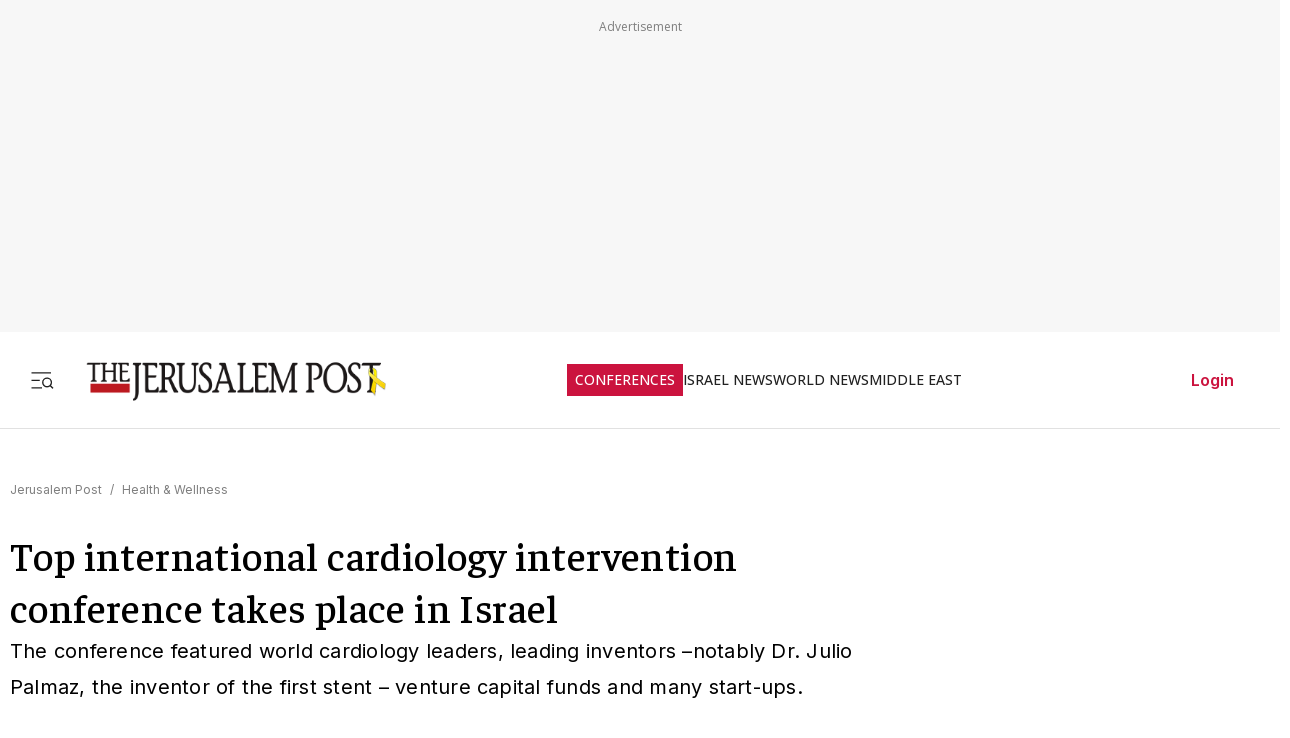

--- FILE ---
content_type: text/javascript
request_url: https://rumcdn.geoedge.be/f7ae3efe-f9e8-44be-8cf9-3b564afd5f4b/grumi.js
body_size: 81283
content:
var grumiInstance = window.grumiInstance || { q: [] };
(function createInstance (window, document, options = { shouldPostponeSample: false }) {
	!function r(i,o,a){function s(n,e){if(!o[n]){if(!i[n]){var t="function"==typeof require&&require;if(!e&&t)return t(n,!0);if(c)return c(n,!0);throw new Error("Cannot find module '"+n+"'")}e=o[n]={exports:{}};i[n][0].call(e.exports,function(e){var t=i[n][1][e];return s(t||e)},e,e.exports,r,i,o,a)}return o[n].exports}for(var c="function"==typeof require&&require,e=0;e<a.length;e++)s(a[e]);return s}({1:[function(e,t,n){var r=e("./config.js"),i=e("./utils.js");t.exports={didAmazonWin:function(e){var t=e.meta&&e.meta.adv,n=e.preWinningAmazonBid;return n&&(t=t,!i.isEmptyObj(r.amazonAdvIds)&&r.amazonAdvIds[t]||(t=e.tag,e=n.amzniid,t.includes("apstag.renderImp(")&&t.includes(e)))},setAmazonParametersToSession:function(e){var t=e.preWinningAmazonBid;e.pbAdId=void 0,e.hbCid=t.crid||"N/A",e.pbBidder=t.amznp,e.hbCpm=t.amznbid,e.hbVendor="A9",e.hbTag=!0}}},{"./config.js":5,"./utils.js":24}],2:[function(e,t,n){var l=e("./session"),r=e("./urlParser.js"),m=e("./utils.js"),i=e("./domUtils.js").isIframe,f=e("./htmlParser.js"),g=e("./blackList").match,h=e("./ajax.js").sendEvent,o=".amazon-adsystem.com",a="/dtb/admi",s="googleads.g.doubleclick.net",e="/pagead/",c=["/pagead/adfetch",e+"ads"],d=/<iframe[^>]*src=['"]https*:\/\/ads.\w+.criteo.com\/delivery\/r\/.+<\/iframe>/g,u={};var p={adsense:{type:"jsonp",callbackName:"a"+ +new Date,getJsUrl:function(e,t){return e.replace("output=html","output=json_html")+"&callback="+t},getHtml:function(e){e=e[m.keys(e)[0]];return e&&e._html_},shouldRender:function(e){var e=e[m.keys(e)[0]],t=e&&e._html_,n=e&&e._snippet_,e=e&&e._empty_;return n&&t||e&&t}},amazon:{type:"jsonp",callbackName:"apstag.renderImp",getJsUrl:function(e){return e.replace("/admi?","/admj?").replace("&ep=%7B%22ce%22%3A%221%22%7D","")},getHtml:function(e){return e.html},shouldRender:function(e){return e.html}},criteo:{type:"js",getJsHtml:function(e){var t,n=e.match(d);return n&&(t=(t=n[0].replace(/iframe/g,"script")).replace(/afr.php|display.aspx/g,"ajs.php")),e.replace(d,t)},shouldRender:function(e){return"loading"===e.readyState}}};function y(e){var t,n=e.url,e=e.html;return n&&((n=r.parse(n)).hostname===s&&-1<c.indexOf(n.pathname)&&(t="adsense"),-1<n.hostname.indexOf(o))&&-1<n.pathname.indexOf(a)&&(t="amazon"),(t=e&&e.match(d)?"criteo":t)||!1}function v(r,i,o,a){e=i,t=o;var e,t,n,s=function(){e.src=t,h({type:"adfetch-error",meta:JSON.stringify(l.meta)})},c=window,d=r.callbackName,u=function(e){var t,n=r.getHtml(e),e=(l.bustedUrl=o,l.bustedTag=n,r.shouldRender(e));t=n,(t=f.parse(t))&&t.querySelectorAll&&(t=m.map(t.querySelectorAll("[src], [href]"),function(e){return e.src||e.href}),m.find(t,function(e){return g(e).match}))&&h({type:"adfetch",meta:JSON.stringify(l.meta)}),!a(n)&&e?(t=n,"srcdoc"in(e=i)?e.srcdoc=t:((e=e.contentWindow.document).open(),e.write(t),e.close())):s()};for(d=d.split("."),n=0;n<d.length-1;n++)c[d[n]]={},c=c[d[n]];c[d[n]]=u;var u=r.getJsUrl(o,r.callbackName),p=document.createElement("script");p.src=u,p.onerror=s,p.onload=function(){h({type:"adfetch-loaded",meta:JSON.stringify(l.meta)})},document.scripts[0].parentNode.insertBefore(p,null)}t.exports={shouldBust:function(e){var t,n=e.iframe,r=e.url,e=e.html,r=(r&&n&&(t=i(n)&&!u[n.id]&&y({url:r}),u[n.id]=!0),y({html:e}));return t||r},bust:function(e){var t=e.iframe,n=e.url,r=e.html,i=e.doc,o=e.inspectHtml;return"jsonp"===(e=p[y(e)]).type?v(e,t,n,o):"js"===e.type?(t=i,n=r,i=(o=e).getJsHtml(n),l.bustedTag=n,!!o.shouldRender(t)&&(t.write(i),!0)):void 0},checkAndBustFriendlyAmazonFrame:function(e,t){(e=e.defaultView&&e.defaultView.frameElement&&e.defaultView.frameElement.id)&&e.startsWith("apstag")&&(l.bustedTag=t)}}},{"./ajax.js":3,"./blackList":4,"./domUtils.js":8,"./htmlParser.js":13,"./session":21,"./urlParser.js":23,"./utils.js":24}],3:[function(e,t,n){var i=e("./utils.js"),o=e("./config.js"),r=e("./session.js"),a=e("./domUtils.js"),s=e("./jsUtils.js"),c=e("./methodCombinators.js").before,d=e("./tagSelector.js").getTag,u=e("./constants.js"),e=e("./natives.js"),p=e.fetch,l=e.XMLHttpRequest,m=e.Request,f=e.TextEncoder,g=e.postMessage,h=[];function y(e,t){e(t)}function v(t=null){i.forEach(h,function(e){y(e,t)}),h.push=y}function b(e){return e.key=r.key,e.imp=e.imp||r.imp,e.c_ver=o.c_ver,e.w_ver=r.wver,e.w_type=r.wtype,e.b_ver=o.b_ver,e.ver=o.ver,e.loc=location.href,e.ref=document.referrer,e.sp=r.sp||"dfp",e.cust_imp=r.cust_imp,e.cust1=r.meta.cust1,e.cust2=r.meta.cust2,e.cust3=r.meta.cust3,e.caid=r.meta.caid,e.scriptId=r.scriptId,e.crossOrigin=!a.isSameOriginWin(top),e.debug=r.debug,"dfp"===r.sp&&(e.qid=r.meta.qid),e.cdn=o.cdn||void 0,o.accountType!==u.NET&&(e.cid=r.meta&&r.meta.cr||123456,e.li=r.meta.li,e.ord=r.meta.ord,e.ygIds=r.meta.ygIds),e.at=o.accountType.charAt(0),r.hbTag&&(e.hbTag=!0,e.hbVendor=r.hbVendor,e.hbCid=r.hbCid,e.hbAdId=r.pbAdId,e.hbBidder=r.pbBidder,e.hbCpm=r.hbCpm,e.hbCurrency=r.hbCurrency),"boolean"==typeof r.meta.isAfc&&(e.isAfc=r.meta.isAfc,e.isAmp=r.meta.isAmp),r.meta.hasOwnProperty("isEBDA")&&"%"!==r.meta.isEBDA.charAt(0)&&(e.isEBDA=r.meta.isEBDA),r.pimp&&"%_pimp%"!==r.pimp&&(e.pimp=r.pimp),void 0!==r.pl&&(e.preloaded=r.pl),e.site=r.site||a.getTopHostname(),e.site&&-1<e.site.indexOf("safeframe.googlesyndication.com")&&(e.site="safeframe.googlesyndication.com"),e.isc=r.isc,r.adt&&(e.adt=r.adt),r.isCXM&&(e.isCXM=!0),e.ts=+new Date,e.bdTs=o.bdTs,e}function w(t,n){var r=[],e=i.keys(t);return void 0===n&&(n={},i.forEach(e,function(e){void 0!==t[e]&&void 0===n[e]&&r.push(e+"="+encodeURIComponent(t[e]))})),r.join("&")}function E(e){e=i.removeCaspr(e),e=r.doubleWrapperInfo.isDoubleWrapper?i.removeWrapperXMP(e):e;return e=4e5<e.length?e.slice(0,4e5):e}function j(t){return function(){var e=arguments[0];return e.html&&(e.html=E(e.html)),e.tag&&(e.tag=E(e.tag)),t.apply(this,arguments)}}e=c(function(e){var t;e.hasOwnProperty("byRate")&&!e.byRate||(t=a.getAllUrlsFromAllWindows(),"sample"!==e.r&&"sample"!==e.bdmn&&t.push(e.r),e[r.isPAPI&&"imaj"!==r.sp?"vast_content":"tag"]=d(),e.urls=JSON.stringify(t),e.hc=r.hc,e.vastUrls=JSON.stringify(r.vastUrls),delete e.byRate)}),c=c(function(e){e.meta=JSON.stringify(r.meta),e.client_size=r.client_size});function A(e,t){var n=new l;n.open("POST",e),n.setRequestHeader("Content-type","application/x-www-form-urlencoded"),n.send(w(t))}function O(t,e){return o=e,new Promise(function(t,e){var n=(new f).encode(w(o)),r=new CompressionStream("gzip"),i=r.writable.getWriter();i.write(n),i.close(),new Response(r.readable).arrayBuffer().then(function(e){t(e)}).catch(e)}).then(function(e){e=new m(t,{method:"POST",body:e,mode:"no-cors",headers:{"Content-type":"application/x-www-form-urlencoded","Accept-Language":"gzip"}});p(e)});var o}function _(e,t){p&&window.CompressionStream?O(e,t).catch(function(){A(e,t)}):A(e,t)}function T(e,t){!r.hasFrameApi||r.frameApi||r.isSkipFrameApi?_(e,t):g.call(r.targetWindow,{key:r.key,request:{url:e,data:t}},"*")}r.frameApi&&r.targetWindow.addEventListener("message",function(e){var t=e.data;t.key===r.key&&t.request&&(_((t=t.request).url,t.data),e.stopImmediatePropagation())});var I,x={};function k(r){return function(n){h.push(function(e){if(e&&e(n),n=b(n),-1!==r.indexOf(o.reportEndpoint,r.length-o.reportEndpoint.length)){var t=r+w(n,{r:!0,html:!0,ts:!0});if(!0===x[t]&&!(n.rbu||n.is||3===n.rdType||n.et))return}x[t]=!0,T(r,n)})}}let S="https:",C=S+o.apiUrl+o.reportEndpoint;t.exports={sendInit:s.once(c(k(S+o.apiUrl+o.initEndpoint))),sendReport:e(j(k(S+o.apiUrl+o.reportEndpoint))),sendError:k(S+o.apiUrl+o.errEndpoint),sendDebug:k(S+o.apiUrl+o.dbgEndpoint),sendStats:k(S+o.apiUrl+(o.statsEndpoint||"stats")),sendEvent:(I=k(S+o.apiUrl+o.evEndpoint),function(e,t){var n=o.rates||{default:.004},t=t||n[e.type]||n.default;Math.random()<=t&&I(e)}),buildRbuReport:e(j(b)),sendRbuReport:T,processQueue:v,processQueueAndResetState:function(){h.push!==y&&v(),h=[]},setReportsEndPointAsFinished:function(){x[C]=!0},setReportsEndPointAsCleared:function(){delete x[C]}}},{"./config.js":5,"./constants.js":6,"./domUtils.js":8,"./jsUtils.js":14,"./methodCombinators.js":16,"./natives.js":17,"./session.js":21,"./tagSelector.js":22,"./utils.js":24}],4:[function(e,t,n){var d=e("./utils.js"),r=e("./config.js"),u=e("./urlParser.js"),i=r.domains,o=r.clkDomains,e=r.bidders,a=r.patterns.wildcards;var s,p={match:!1};function l(e,t,n){return{match:!0,bdmn:e,ver:t,bcid:n}}function m(e){return e.split("").reverse().join("")}function f(n,e){var t,r;return-1<e.indexOf("*")?(t=e.split("*"),r=-1,d.every(t,function(e){var e=n.indexOf(e,r+1),t=r<e;return r=e,t})):-1<n.indexOf(e)}function g(e,t,n){return d.find(e,t)||d.find(e,n)}function h(e){return e&&"1"===e.charAt(0)}function c(c){return function(e){var n,r,i,e=u.parse(e),t=e&&e.hostname,o=e&&[e.pathname,e.search,e.hash].join("");if(t){t=[t].concat((e=(e=t).split("."),d.fluent(e).map(function(e,t,n){return n.shift(),n.join(".")}).val())),e=d.map(t,m),t=d.filter(e,function(e){return void 0!==c[e]});if(t&&t.length){if(e=d.find(t,function(e){return"string"==typeof c[e]}))return l(m(e),c[e]);var a=d.filter(t,function(e){return"object"==typeof c[e]}),s=d.map(a,function(e){return c[e]}),e=d.find(s,function(t,e){return r=g(d.keys(t),function(e){return f(o,e)&&h(t[e])},function(e){return f(o,e)}),n=m(a[e]),""===r&&(e=s[e],i=l(n,e[r])),r});if(e)return l(n,e[r],r);if(i)return i}}return p}}function y(e){e=e.substring(2).split("$");return d.map(e,function(e){return e.split(":")[0]})}t.exports={match:function(e,t){var n=c(i);return t&&"IFRAME"===t.toUpperCase()&&(t=c(o)(e)).match?(t.rdType=2,t):n(e)},matchHB:(s=c(e),function(e){var e=e.split(":"),t=e[0],e=e[1],e="https://"+m(t+".com")+"/"+e,e=s(e);return e.match&&(e.bdmn=t),e}),matchAgainst:c,matchPattern:function(t){var e=g(d.keys(a),function(e){return f(t,e)&&h(a[e])},function(e){return f(t,e)});return e?l("pattern",a[e],e):p},isBlocking:h,getTriggerTypes:y,removeTriggerType:function(e,t){var n,r=(i=y(e.ver)).includes(t),i=1<i.length;return r?i?(e.ver=(n=t,(r=e.ver).length<2||"0"!==r[0]&&"1"!==r[0]||"#"!==r[1]||(i=r.substring(0,2),1===(t=r.substring(2).split("$")).length)?r:0===(r=t.filter(function(e){var t=e.indexOf(":");return-1===t||e.substring(0,t)!==n})).length?i.slice(0,-1):i+r.join("$")),e):p:e}}},{"./config.js":5,"./urlParser.js":23,"./utils.js":24}],5:[function(e,t,n){t.exports={"ver":"0.1","b_ver":"0.5.480","blocking":true,"rbu":0,"silentRbu":0,"signableHosts":[],"onRbu":1,"samplePercent":-1,"debug":true,"accountType":"publisher","impSampleRate":0.007,"statRate":0.05,"apiUrl":"//gw.geoedge.be/api/","initEndpoint":"init","reportEndpoint":"report","statsEndpoint":"stats","errEndpoint":"error","dbgEndpoint":"debug","evEndpoint":"event","filteredAdvertisersEndpoint":"v1/config/filtered-advertisers","rdrBlock":true,"ipUrl":"//rumcdn.geoedge.be/grumi-ip.js","altTags":[],"hostFilter":[],"maxHtmlSize":0.4,"reporting":true,"advs":{},"creativeWhitelist":{},"heavyAd":false,"cdn":"cloudfront","domains":{"gro.ekolydnac":"1#1:64811","moc.sgtke.ndc":"1#1:64811","moc.btrtnenitnoctniop":"1#1:64811","moc.redaol-tnetnoc.8":"1#1:64811","moc.eruceslrukcart":"1#1:64811","moc.yy2ka.ndc":"1#1:64811","ecaps.bewpot":"1#1:64811","ten.dferuza.10z.jcvfrbtdfbrbrang-lbi":"1#1:64811","moc.sleehwyk":"1#1:64811","moc.naidraugllawtrams.g1v52937ccbuho5vhq5d":"1#1:64811","etis.kcrtratsrets":"1#1:64811","ppa.naecolatigidno.rqnie-2-ppa-laes":"1#1:64811","moc.nesemirpadanac":"1#1:64811","moc.uatsenerutuf":"1#1:64811","ni.oc.yfirevnamuh.g2gms837ccbuh8f9cq5d":"1#1:64811","moc.hcet-dnuoforp-liam":"1#1:64811","moc.rfr-ipa.bus":"1#1:64811","moc.gnilgnotjz":"1#1:64811","moc.remmahsuez":"1#1:64811","moc.hgihfr":"1#1:64811","evil.kuytirucesdetavitcacp":"1#1:64811","moc.95rtsadak":"1#1:64811","ur.vokirb":"1#1:64811","moc.ppaukoreh.706d7ec52195-seton-dnelbetsat":"1#1:64811","pohs.eracrabmul":"1#1:64811","ppa.naecolatigidno.ueowz-2-ppa-supotco":"1#1:64811","moc.redrawrofecar.611175-tsetal":"1#1:64811","orp.eauq-77ecnanif":"1#1:64811","moc.eruza.ppaduolc.tsewnapaj.is1mpoj":"1#1:64811","moc.ninobmajnu":"1#1:64811","moc.sztstn":"1#1:64811","ed.etueh-ssuneg.www":"1#1:64811","moc.enipshtooms.yrt":"1#1:64811","moc.thcetlok":"1#1:64811","enilno.wapcitsiloh":"1#1:64811","moc.enozrevoocsiddaer":"1#1:64811","moc.noisufsbup-sda.b-rekcart":"1#1:64811","moc.321eunevahcnif":"1#1:64811","moc.oeevo.sda.401sda":"1#1:64811","moc.sm-tniopxda.4v-tsaesu-btr":"1#1:64811","enilno.dnimlacigol.4v-tsaesu-btr":"1#1:64811","moc.tuaxfta.sj":"1#1:64811","tra.tfirnimul":"1#1:64811","moc.a1sm.ndc":"1#1:64811","moc.tokako":"1#1:64811","moc.gnidemdevlohp":"1#1:64811","moc.4202-ylloj-atled":"1#1:64811","moc.swentsunk":"1#1:64811","moc.sdaderk.ndc":"1#1:64811","moc.tceffedaibom":"1#1:64811","moc.htapbomeb.e6oo9":"1#1:64811","moc.nizagam-opa.lekitra":"1#1:64811","moc.ediughtlaewlacihte":"1#1:64811","gro.reggolbi.ognalos":"1#1:64811","moc.ycagelyrrac":"1#1:64811","gro.eractniojxelf.spit":"1#1:64811","moc.hcet-dnuoforp-liam.43":"1#1:64811","edart.vardz.c":"1#1:64811","moc.stnalpss":"1#1:64811","ten.eerf4yalp.am":"1#1:64811","uoyc.62swenyraunaj":"1#1:64811","cc.aetrph.81ab":"1#1:64811","cc.aetrph.1ab":"1#1:64811","ni.oc.yfirevnamuh.05t4d937ccbuhgnnqq5d":"1#1:64811","ni.oc.kcilctobor.0854d937ccbuhganqq5d":"1#1:64811","ppa.naecolatigidno.z6u3v-ppa-retsyo":"1#1:64811","ed.nnamreuank":"1#1:64811","etis.xivmod":"1#1:64811","moc.urugkcahefil.www":"1#1:64811","moc.ppaukoreh.a4893c20a588-sreziteppatuoballa":"1#1:64811","ni.oc.yfirevnamuh.gjhsr837ccbuho7raq5d":"1#1:64811","ni.oc.yfirevnamuh.0iqs3937ccbuh0ucjq5d":"1#1:64811","ni.oc.yfirevnamuh.g0o2e937ccbuhodnrq5d":"1#1:64811","moc.ppaedart":"1#1:64811","evil.kuseitirucesevitcacp":"1#1:64811","erots.yliadyawaevig":"1#1:64811","kcilc.seupidet":"1#1:64811","ni.oc.yfirevnamuh.g28nd937ccbuhgearq5d":"1#1:64811","moc.golbotsevol.evoloeg":"1#1:64811","ecaps.zkzr24vbli":"1#1:64811","ecaps.cisom":"1#1:64811","knil.ppa.t2xk":"1#1:64811","moc.ketuz-mivah.3rt":"1#1:64811","moc.redaol-tnetnoc.7":"1#1:64811","moc.sesulplexip.tsaesu-btr":"1#1:64811","pot.g8d0zm7":"1#1:64811","oi.citamdib.201sda":"1#1:64811","moc.deloac":"1#1:64811","ten.tnorfduolc.64pgc8xmtcuu1d":"1#1:64811","moc.ecarsussap.263175-tsetal":"1#1:64811","smetsys.draugefaselibom":"1#1:64811","ten.dferuza.10z.2eybzhxerhgbjgca-rle":"1#1:64811","moc.3ta3rg-os":"1#1:64811","moc.zkbsda":"1#1:64811","moc.ecarsussap.163175-tsetal":"1#1:64811","knil.ppa.ifos":"1#1:64811","moc.egnahcxesdani":"1#1:64811","ten.tnorfduolc.g4pvzepdaeq1d":"1#1:64811","ni.oc.yfirevnamuh.02r22937ccbuho4shq5d":"1#1:64811","moc.ytnehcyeb.www":"1#1:64811","moc.topsgolb.sbuheiregnil":"1#1:64811","ni.oc.yfirevnamuh.03eba937ccbuho1goq5d":"1#1:64811","moc.rekcolbdaraelc":"1#1:64811","moc.utomz":"1#1:64811","ni.oc.kcilctobor.gnci0a37ccbuh8g4er5d":"1#1:64811","pohs.efisdr":"1#1:64811","moc.ayawesir":"1#1:64811","moc.ecnegilletniero":"1#1:64811","etis.egfbsosm":"1#1:64811","egap.golbhcet.noitavitca":"1#1:64811","krow.rityde":"1#1:64811","erots.labrehadevruya":"1#1:64811","golb.emoh-ssenllew":"1#1:64811","ppa.naecolatigidno.5l2jy-ppa-hsifdlog":"1#1:64811","ni.oc.yfirevnamuh.0030e937ccbuh8qkrq5d":"1#1:64811","evil.nhjfyerp":"1#1:64811","moc.verremusnoc":"1#1:64811","ppa.naecolatigidno.nynqi-ppa-elahw":"1#1:64811","pohs.zmuinimod":"1#1:64811","ni.oc.yfirevnamuh.0894e937ccbuhojprq5d":"1#1:64811","moc.ylognez.www":"1#1:64811","hc.suxalag.www":"1#1:64811","moc.swennekehtopa.nizagam":"1#1:64811","eman.vtsigam.ppa":"1#1:64811","evil.eciovamzalp":"1#1:64811","moc.btrosdaeuh.4v-tsaesu-btr":"1#1:64811","moc.yrotcafxda.tsaesu-btr":"1#1:64811","ecaps.igolopot":"1#1:64811","moc.danosiof.st":"1#1:64811","ofni.htaprider.6su-og":"1#1:64811","moc.300ygolonhcet-gnivres.krt":"1#1:64811","ecaps.maammel":"1#1:64811","moc.aidem-sserpxeila.stessa":"1#1:64811","moc.hcidv":"1#1:64811","moc.0101rolocotohp":"1#1:64811","pot.fi3eusc":"1#1:64811","em.enil-htlaeh.xalordnohc1am":"1#1:64811","ni.oc.yfirevnamuh.g4n12937ccbuho3rhq5d":"1#1:64811","ni.oc.yfirevnamuh.0jfpe937ccbuh8alsq5d":"1#1:64811","moc.sdhvkcr":"1#1:64811","ed.gnuhcsroftkramznanif":"1#1:64811","moc.ybraen-slrig.www":"1#1:64811","zyx.czf8ns92.ipa":"1#1:64811","ppa.naecolatigidno.eeq9c-2-ppa-notknalp":"1#1:64811","pohs.tsopssenllew":"1#1:64811","oc.stropsenihprodne":"1#1:64811","moc.14069apfer":"1#1:64811","moc.9r6k5m":"1#1:64811","moc.tsitilexip":"1#1:64811","moc.lanruoj-citemsoc":"1#1:64811","cc.aetrph.9ab":"1#1:64811","ni.oc.yfirevnamuh.024ve937ccbuh8stsq5d":"1#1:64811","pohs.ximaor":"1#1:64811","gro.nizagamstiehdnuseg.golb":"1#1:64811","pohs.yltramslles":"1#1:64811","piv.nacamalob.ekactorrac":"1#1:64811","ppa.naecolatigidno.trp6u-ppa-hsifdlog":"1#1:64811","pohs.ecnerefertendemrof":"1#1:64811","moc.noyxrp":"1#1:64811","moc.yfiesrevyalp.wk":"1#1:64811","moc.ti-ppaia-orp":"1#1:64811","ni.oc.yfirevnamuh.0bnji937ccbuh0or2r5d":"1#1:64811","moc.secapsnaecolatigid.3ofs.6-ocbrn":"1#1:64811","moc.744m":"1#1:64811","moc.enozrevocsiddaer":"1#1:64811","oi.citamdib.611sda":"1#1:64811","moc.hsilbupdagnitekram":"1#1:64811","moc.yawa-em-llor":"1#1:64811","moc.xinus-lepat.3rt":"1#1:64811","aidem.irt.4v-ue-btr":"1#1:64811","ten.tnorfduolc.g79cvqs8do9p3d":"1#1:64811","oi.citamdib.711sda":"1#1:64811","moc.ipsoog":"1#1:64811","ten.tnorfduolc.zjnukhvghq9o2d":"1#1:64811","moc.ssarcreppu.sj":"1#1:64811","pot.hmzuemzqhjfc":"1#1:64811","pot.qampylrgjshz":"1#1:64811","ten.noitpoqi":"1#1:64811","pot.u5dhfij":"1#1:64811","moc.snoitavonersdnalhgih":"1#1:64811","moc.golbotsevol.noilecca":"1#1:64811","ni.oc.kcilctobor.0rmsq837ccbuh00s8q5d":"1#1:64811","etis.sgolbreppirtevaw":"1#1:64811","ni.oc.kcilctobor.gul9s837ccbuho7mbq5d":"1#1:64811","moc.icnivcp":"1#1:64811","moc.101trepxegod":"1#1:64811","etis.euqiporp":"1#1:64811","ppa.naecolatigidno.5tc4t-ppa-supotco":"1#1:64811","moc.noisiiwid":"1#1:64811","moc.eseurddlihcsnoissim":"1#1:64811","moc.ygolortsaym.ppa":"1#1:64811","moc.redrawrofecar.331175-tsetal":"1#1:64811","moc.latrophcetegdirb.0qbjt837ccbuhgfcdq5d":"1#1:64811","ten.kh-emoheruces":"1#1:64811","moc.cllnolasylppusytuaeb.esuoherots":"1#1:64811","moc.daorytyt.www":"1#1:64811","pot.kmsy3ho":"1#1:64811","pohs.reworgpohs":"1#1:64811","kcilc.reukofep":"1#1:64811","ved.2r.bbe85f6e4ff69bb89e84d192d73082a5-bup":"1#1:64811","ni.oc.yfirevnamuh.0l514937ccbuhokgjq5d":"1#1:64811","ofni.96ims":"1#1:64811","moc.esvirdym.www":"1#1:64811","ofni.fsmr.kphm":"1#1:64811","ni.oc.yfirevnamuh.gvqhd937ccbuh8r4rq5d":"1#1:64811","ni.oc.yfirevnamuh.0dbjd937ccbuho76rq5d":"1#1:64811","oi.wolfbew.kcirt-tfilneppert":"1#1:64811","moc.emohxivro":"1#1:64811","moc.aidemlatigidytiliga.4v-ue-btr":"1#1:64811","moc.as.krapsykcul":"1#1:64811","pot.832uz":"1#1:64811","moc.ecarsussap.753175-tsetal":"1#1:64811","moc.xdanoev.20-xda":"1#1:64811","moc.ruzah-konib.3rt":"1#1:64811","moc.oeevo.sda.201sda":"1#1:64811","moc.6ndcmb.ndc":"1#1:64811","ofni.htaprider.3su-og":"1#1:64811","eno.sbalepahs":"1#1:64811","ten.eralgda.enigne.3ettemocda":"1#1:64811","su.mroftalpda.ffrt":"1#1:64811","ofni.htaprider.5su-og":"1#1:64811","moc.swentsunk.sj":"1#1:64811","gro.ytilirivlwohnori":"1#1:64811","moc.ppatcaerym.sj":"1#1:64811","ecaps.ryyralloroc":"1#1:64811","moc.latrophcetegdirb.gli9t837ccbuh8h1dq5d":"1#1:64811","ppa.naecolatigidno.iid9v-ppa-hsifrats":"1#1:64811","ku.oc.enizagamsrevolgod":"1#1:64811","su.sterceseracniks":"1#1:64811","ten.swodniw.eroc.bew.31z.noihsafkoolwen":"1#1:64811","moc.hcet-dnuoforp-liam.31":"1#1:64811","moc.yojnednatrilf":"1#1:64811","ppa.elbavol.oxoxanaile":"1#1:64811","ppa.naecolatigidno.ayjti-ppa-laes":"1#1:64811","erots.222ts1.og":"1#1:64811","moc.redrawrofecar.441075-tsetal":"1#1:64811","moc.ppaukoreh.52a1fcdc25d5-99346-sgnirps-lufrewop":"1#1:64811","ni.oc.yfirevnamuh.0nkjg937ccbuhg720r5d":"1#1:64811","moc.pmujtellaw.muimerp":"1#1:64811","moc.orpesees":"1#1:64811","moc.gprommdiar":"1#1:64811","ten.42loxinit":"1#1:64811","ten.swodniw.eroc.bew.31z.5dxry3su3210gninrawsuriv":"1#1:64811","ppa.naecolatigidno.wi4gh-ppa-nottub-ppastahw":"1#1:64811","moc.rehtaelneges.kcots":"1#1:64811","evil.kuytirucesdnefedcp":"1#1:64811","ni.oc.yfirevnamuh.g71o8937ccbuh8nbnq5d":"1#1:64811","moc.taemlufwa":"1#1:64811","ni.oc.yfirevnamuh.04shd937ccbuh8s4rq5d":"1#1:64811","moc.ogolgfwt.www":"1#1:64811","moc.ezauw.evoloeg":"1#1:64811","moc.betasam.sj":"1#1:64811","moc.gatbm":"1#1:64811","kni.hcetgniruces":"1#1:64811","moc.sr1m":"1#1:64811","pot.6y2aswn":"1#1:64811","moc.sdaderk":"1#1:64811","moc.aeesud":"1#1:64811","moc.tnetnoc-xepa":"1#1:64811","pot.ehrpqhnfjrf":"1#1:64811","ni.oc.yfirevnamuh.gtpje937ccbuhgocsq5d":"1#1:64811","nuf.tfosdnim":"1#1:64811","moc.evol-dna-trilf":"1#1:64811","moc.hcet-dnuoforp-liam.73":"1#1:64811","moc.oukdoofaes":"1#1:64811","moc.betasam":"1#1:64811","moc.ssarcreppu":"1#1:64811","moc.euqituobirani.www":"1#1:64811","ten.swodniw.eroc.bew.31z.egrahcelppa":"1#1:64811","ppa.naecolatigidno.ttjn9-ppa-supotco":"1#1:64811","kcilc.kaoldas":"1#1:64811","uoyc.52swenyraunaj":"1#1:64811","oi.wolfbew.vkp-kcirt-meseid-tim":"1#1:64811","ed.rebuaznevilo":"1#1:64811","ed.nizagam-rekrew-mieh":"1#1:64811","ni.oc.kcilctobor.grtdi937ccbuhguk2r5d":"1#1:64811","ppa.naecolatigidno.aifkt-ppa-laroc":"1#1:64811","pot.sededga":"1#1:64811","moc.xmeertsngised.apl":"1#1:64811","moc.latrophcetegdirb.09ksf937ccbuh8hluq5d":"1#1:64811","moc.lanruojekehtopa":"1#1:64811","pohs.elggottenbewdetroppus":"1#1:64811","moc.tesdnimtaeb":"1#1:64811","niw.u96ocnip":"1#1:64811","ni.oc.yfirevnamuh.g4lod937ccbuhg2crq5d":"1#1:64811","orp.ocsiditsap":"1#1:64811","moc.redaol-tnetnoc.0":"1#1:64811","zyx.c0i":"1#1:64811","ten.tnorfduolc.5w8s2qxrbvwy1d":"1#1:64811","ten.dferuza.10z.xafewf3eed7dxbdd-vic":"1#1:64811","moc.ur.kculagem":"1#1:64811","zyx.vdaelacs.rkcrt":"1#1:64811","eniw.tropbewlausac":"1#1:64811","enilno.dnimlacigol.tsaesu-btr":"1#1:64811","moc.sleehwyk.sj":"1#1:64811","ten.etaberteg.c8ix4":"1#1:64811","oi.vdarda.ipa":"1#1:64811","pot.iolumgpbwvbv":"1#1:64811","pot.063htapecart":"1#1:64811","moc.redaol-tnetnoc.6":"1#1:64811","teb.knilynit.ndc.z":"1#1:64811","moc.latrophcetegdirb.g0qs5937ccbuhgp5lq5d":"1#1:64811","etis.balwolforuen.www":"1#1:64811","ppa.naecolatigidno.rjiy9-ppa-supotco":"1#1:64811","moc.lohsc":"1#1:64811","pohs.okimaor":"1#1:64811","moc.irrotalleb.www":"1#1:64811","moc.nedleh-kcehc":"1#1:64811","orp.rbmacidart":"1#1:64811","ni.oc.yfirevnamuh.gik2t837ccbuh0rpcq5d":"1#1:64811","moc.uoy-dna-erac.segap":"1#1:64811","ur.46lavirp":"1#1:64811","ten.swodniw.eroc.bew.31z.allebeenin":"1#1:64811","gro.ecnarusniotuadetsurt":"1#1:64811","moc.noitnetnisuodnemert":"1#1:64811","moc.rettebwonevil":"1#1:64811","moc.eruza.ppaduolc.tsewnapaj.320pmpj":"1#1:64811","ppa.naecolatigidno.7aj99-ppa-notknalp":"1#1:64811","moc.eriwrebbajkrampansnegalp.jioq":"1#1:64811","moc.orivanalac.174nracram":"1#1:64811","etis.222ts1.98yi":"1#1:64811","ppa.4nuf.renniw":"1#1:64811","ni.oc.yfirevnamuh.07c5e937ccbuh8sqrq5d":"1#1:64811","moc.sehsnait.ss":"1#1:64811","moc.321eleipsommtseb":"1#1:64811","moc.dnmbs.ue.bi":"1#1:64811","ur.ffoknit.ndc-tenartxe":"1#1:64811","moc.pohscitatseht.t":"1#1:64811","moc.ofni-ytinifni.4v-ue-btr":"1#1:64811","moc.evawreviri":"1#1:64811","moc.esnefedtsohgduolc":"1#1:64811","moc.xinus-lepat.2rt":"1#1:64811","moc.gnifrus-tsaf":"1#1:64811","ofni.htaprider.rtluv-og":"1#1:64811","au.777":"1#1:64811","moc.reirrabfrusefas":"1#1:64811","moc.noitaunitnocgnipoordelttek":"1#1:64811","moc.btr-mueda.rekcart":"1#1:64811","moc.xdanoev.10-xda":"1#1:64811","moc.kniledonhcet.g0ckr837ccbuhovbaq5d":"1#1:64811","moc.kniledonhcet.ge0kr837ccbuh89baq5d":"1#1:64811","gro.egap-tsaf.modneuq":"1#1:64811","nuf.tfosdnim.oncim":"1#1:64811","ed.tiehdnuseg-netnemusnok.thcireb":"1#1:64811","moc.tiehdnusegnerreh.golb":"1#1:64811","moc.uesdnertpot":"1#1:64811","ten.etis-taerg.ainoma":"1#1:64811","evil.kuseitirucestseuqercp":"1#1:64811","moc.enizagam-ks.www":"1#1:64811","ed.nizagammiehnegie":"1#1:64811","moc.odxamdc":"1#1:64811","moc.tekkcalbu":"1#1:64811","srentrap.lx.kcart":"1#1:64811","enilno.arykoob":"1#1:64811","moc.88lacinortxyz":"1#1:64811","ni.oc.yfirevnamuh.grbrs837ccbuh8agcq5d":"1#1:64811","gro.spithtlaehtnioj.swen":"1#1:64811","gro.taerg-si.modneuq":"1#1:64811","ed.noitpecnocec":"1#1:64811","moc.mucet-uabm-ymmot.og":"1#1:64811","ppa.naecolatigidno.hfnam-gnikooc-ysae":"1#1:64811","kcilc.xenyr":"1#1:64811","moc.stekram-suineg.www":"1#1:64811","moc.seciohcdooggnidnert":"1#1:64811","moc.wef-lufhtiaf":"1#1:64811","ten.swodniw.eroc.bew.31z.atmzv0su3210gninrawsuriv":"1#1:64811","ten.swodniw.eroc.bew.1z.ldkdjjsua":"1#1:64811","cc.emagilij321":"1#1:64811","ten.xonlid":"1#1:64811","moc.doowdhgjz":"1#1:64811","ten.skreprallod":"1#1:64811","moc.eslupaidematad":"1#1:64811","moc.evolhcttam.nvldbx":"1#1:64811","ur.naissuroediv":"1#1:64811","ni.oc.yfirevnamuh.g1hld937ccbuhgi8rq5d":"1#1:64811","tseuq.yhifgcdqggd":"1#1:64811","ten.eerf4yalp.su":"1#1:64811","evil.kuytiruceseraccp":"1#1:64811","gro.ptfym.sf-ld":"1#1:64811","orp.buhtylana.ffa":"1#1:64811","ten.dferuza.10z.metg5hyevhdfuead-yrc":"1#1:64811","moc.tsolet":"1#1:64811","moc.gnifrus-tsaf.psd":"1#1:64811","moc.xugem-tolih.3rt":"1#1:64811","enilno.kcartgma.kcart":"1#1:64811","ten.tnorfduolc.oemwngu0ijm12d":"1#1:64811","moc.qqniamodniamod":"1#1:64811","moc.sgtke":"1#1:64811","moc.lohsc.sj":"1#1:64811","ten.hcetiaor.gnikcart":"1#1:64811","moc.erotsyalpmlap.2ndc":"1#1:64811","moc.nipshctilg":"1#1:64811","enilno.xivarem":"1#1:64811","moc.rraegatsiver.apl":"1#1:64811","ed.nessiw-tiehdnuseg":"1#1:64811","pot.y1pfj4wrak29.eunitnoc-sserp":"1#1:64811","efil.sfafw1":"1#1:64811","moc.tuaxfta":"1#1:64811","ten.hlatot.ognalos":"1#1:64811","moc.bla9":"1#1:64811","moc.vcxaedi":"1#1:64811","ln.rekenarf211.www":"1#1:64811","pohs.orypxe":"1#1:64811","moc.pjsemagommpot":"1#1:64811","ppa.naecolatigidno.6xw2d-ppa-nihcru":"1#1:64811","ni.oc.yfirevnamuh.0fvhf937ccbuh8d0uq5d":"1#1:64811","sbs.sobotor":"1#1:64811","moc.ecivda-ytuaeb-snemow":"1#1:64811","moc.euqituobirani":"1#1:64811","ni.oc.kcilctobor.0l3n0a37ccbuhoq8er5d":"1#1:64811","ten.dferuza.20z.sgpeqbfazfbdha3f-nj":"1#1:64811","etis.tfihssuxen":"1#1:64811","evil.noitcetorpbewwenerogcp":"1#1:64811","evil.erucesevisnefedcp":"1#1:64811","moc.euqituobsallas.www":"1#1:64811","pot.pukcabtsaf":"1#1:64811","moc.sillenoram.www":"1#1:64811","ni.oc.setagtcennoc.0gest937ccbuhgs0cr5d":"1#1:64811","ni.oc.kcilctobor.g9guu937ccbuh0bqcr5d":"1#1:64811","moc.olcsyak":"1#1:64811","ten.etis-taerg.ognalos":"1#1:64811","pohs.wtoudoudip":"1#1:64811","ofni.htaprider.capa-og":"1#1:64811","ofni.norfssepsz.op":"1#1:64811","moc.fagsunob":"1#1:64811","ofni.htaprider.7su-og":"1#1:64811","ten.tnorfduolc.a7ftfuq9zux42d":"1#1:64811","moc.tniedargpu":"1#1:64811","moc.tsez-ocip":"1#1:64811","ofni.og7etadpu":"1#1:64811","cc.lllla4nuf.yalp":"1#1:64811","ofni.htaprider.8su-og":"1#1:64811","moc.ndcsca":"1#1:64811","moc.ppatcaerym":"1#1:64811","ni.oc.yfirevnamuh.0ksc2937ccbuh8c5iq5d":"1#1:64811","moc.kniledonhcet.gujj9937ccbuh8itnq5d":"1#1:64811","moc.edioryht-noissim":"1#1:64811","ni.oc.skrowegdirbavon.0j2vs937ccbuhgabbr5d":"1#1:64811","moc.sgabrevob":"1#1:64811","moc.sgolb-dlrow":"1#1:64811","moc.anadlognom.nelborf":"1#1:64811","moc.eruza.ppaduolc.tsewnapaj.1sspoj":"1#1:64811","ppa.naecolatigidno.wv9a6-ppa-esrohaes":"1#1:64811","moc.ereitsuah-ednuseg.golb.www":"1#1:64811","moc.ygolortsaym.assile":"1#1:64811","gro.egap-tsaf.ainoma":"1#1:64811","moc.yadottramslennahc":"1#1:64811","moc.erocsevil55dog.epl":"1#1:64811","oc.apsnaerok.enizagam":"1#1:64811","ppa.naecolatigidno.6ief9-ppa-daehremmah":"1#1:64811","uh.satijulefscakul":"1#1:64811","moc.enozxxkrowtengolb.apl":"1#1:64811","moc.tpihcorcim":"1#1:64811","ppa.naecolatigidno.v85ie-ppa-laroc":"1#1:64811","moc.kniledonhcet.0s1pq837ccbuhosj8q5d":"1#1:64811","ten.swodniw.eroc.bew.31z.allebnneethgie":"1#1:64811","ecaps.yticerutam":"1#1:64811","moc.sdnertsuinegeht.www":"1#1:64811","gro.kcubrettebdaer":"1#1:64811","evil.sllawnajortitna":"1#1:64811","ofni.htaprider.2ue-og":"1#1:64811","ofni.htaprider.ue-og":"1#1:64811","moc.gatbm.ndc":"1#1:64811","moc.xmznel.2s":"1#1:64811","ofni.spotreffowen":"1#1:64811","zyx.ubdstr":"1#1:64811","moc.tsitilexip.sj":"1#1:64811","moc.ridergnorts":"1#1:64811","ofni.htaprider.4su-og":"1#1:64811","zyx.daibompxe":"1#1:64811","ved.segap.avatrekcolbda":"1#1:64811","moc.dib-yoj.ed-pmi-vda":"1#1:64811","moc.ecarsussap.463175-tsetal":"1#1:64811","ppa.naecolatigidno.i45tz-ppa-nwarp-gnik":"1#1:64811","ni.oc.yfirevnamuh.0fufr837ccbuhgm2aq5d":"1#1:64811","ni.oc.setagtcennoc.0gfgt837ccbuh0l8dq5d":"1#1:64811","evil.seitirucesseraccp":"1#1:64811","ni.oc.yfirevnamuh.07fm9937ccbuhosvnq5d":"1#1:64811","pohs.elasxoblevart.www":"1#1:64811","moc.enotsiefeh":"1#1:64811","moc.asutroperssenllew":"1#1:64811","kcilc.emosewafonoino.tcerid":"1#1:64811","cc.aetrph.7ab":"1#1:64811","moc.naidraugllawtrams.04jte937ccbuho6rsq5d":"1#1:64811","ed.tobegna-muz-hcafnie":"1#1:64811","moc.xrevarb":"1#1:64811","ppa.naecolatigidno.8ib5b-4-ppa-retsyo":"1#1:64811","piv.2-777ll.www":"1#1:64811","ni.oc.yfirevnamuh.g6fjf937ccbuh043uq5d":"1#1:64811","ni.oc.yfirevnamuh.0fbkf937ccbuh005uq5d":"1#1:64811","ni.oc.yfirevnamuh.gikqg937ccbuhohd0r5d":"1#1:64811","moc.gniddebdetartseb":"1#1:64811","moc.golbotsevol.ainoma":"1#1:64811","erots.airamirpaiug":"1#1:64811","ni.gniklaicos.www":"1#1:64811","moc.au26nortleq":"1#1:64811","ppa.naecolatigidno.vsdzk-ppa-yargnits":"1#1:64811","ppa.naecolatigidno.nd9oj-ppa-daehremmah":"1#1:64811","moc.setonsenihsnus":"1#1:64811","swen.redisnihtlaeh":"1#1:64811","moc.krowtendaxes":"1#4:1","ten.ndm2.0s":{"/11113607239302455412":"1#1:65986","/2214433373700740712":"1#1:65986","/4902289142353801372":"1#1:65986","/7138994310964766903":"1#1:65986","/5786721455935435038/":"1#1:65986","/9891611214552658443":"1#1:65986","/13642958116072721312":"1#1:65986","/3150911732129473591":"1#1:65986","/2933265211817163850/":"1#1:65986","/8431937140191945731":"1#1:65986","/1694259737430167166":"1#1:65986","/4476997340490182721/":"1#1:65986","/11838146051372788830/":"1#1:65986","/11646188428844824949":"1#1:65986","/2192650274300231155":"1#1:65986","/4323278204401510153":"1#1:65986","/3730369874393569307":"1#1:65986","/12794375547951812657":"1#1:65986","/16640653608569150800":"1#1:65986","/17481533924257870210/":"1#1:65986","/15119725527798318682":"1#1:65986","/2869264509994548613/":"1#1:65986","/8724096562697429511":"1#1:65986","/10062835015064643513":"1#1:65986","/16091991401644822352/":"1#1:65986","/492521850588668408":"1#1:65986","/4488881261886186456/":"1#1:65986","/4693926591581982041":"1#1:65986","/5590843183431918077/":"1#1:65986","/9751303668842117203/":"1#1:65986","/13038245891910733250":"1#1:65986","/4071119194930328770/":"1#1:65986","/12614183155439289644":"1#1:65986","/13649198226529354076/":"1#1:65986","/12428384215008219879":"1#1:65986","/16007685327750601525":"1#1:65986","/516866768279039944":"1#1:65986","/6613811286077339515/":"1#1:65986","/13215369386420648102":"1#1:65986","/16774083028649170570/":"1#1:65986","/431452737104168198/":"1#1:65986","/13753438117436798176/":"1#1:65986","/17648664795387841182":"1#1:65986","/1156558507586717741":"1#1:65986","/17285088899021785707":"1#1:65986","/94104498718788306/":"1#1:65986","/4289041863162531145":"1#1:65986","/7801754706850482044/":"1#1:65986","/4211894849767900078/":"1#1:65986","/16494974608745989058/":"1#1:65986","/10765296605821073228":"1#1:65986","/11644292750056516968":"1#1:65986","/16707451951729292749":"1#1:65986","/12470476703512599682":"1#1:65986","/5971262532687980228/":"1#1:65986","/5829162174317272165":"1#1:65986","/3219214986662452391":"1#1:65986","/5483901020635297275":"1#1:65986","/11674485488235375308":"1#1:65986","/2039570292747205536":"1#1:65986","/4888136997633387880":"1#1:65986","/229694169075064072":"1#1:65986","/15294038369786783635/":"1#1:65986","/15769502712508810229":"1#1:65986","/2878407324718877297":"1#1:65986","/1575878157607220635":"1#1:65986","/5813520692125532218":"1#1:65986","/7055891197328729200":"1#1:65986","/7248620445083777976":"1#1:65986","/11377046114069642188":"1#1:65986","/18120368853008333667":"1#1:65986","/2498368659708340185":"1#1:65986","/6270063148281042196":"1#1:65986","/3849597512865740422/":"1#1:65986","/11174412224174815375/":"1#1:65986","/10638842289072092365":"1#1:65986","/15972837831964473142":"1#1:65986","/707882078038556892":"1#1:65986","/8036041890994643606":"1#1:65986","/3874282263344280896":"1#1:65986","/8255619133286605826":"1#1:65986","/1011431187420360497":"1#1:65986","/15501841538288341856/":"1#1:65986","/8339033513428779008/":"1#1:65986","/13239339718960596780":"1#1:65986","/1591444720347896321":"1#1:65986","/5672022924723224576/":"1#1:65986","/15383578987081119960":"1#1:65986","/14741192026362838749":"1#1:65986","/12631693809698414393":"1#1:65986","/541569416247833468":"1#1:65986","/13805551972341843667":"1#1:65986","/4829722696654428966":"1#1:65986","/17238803547752674207":"1#1:65986","/10023766457510006738":"1#1:65986","/3870476722839010997":"1#1:65986","/9288177902587464107":"1#1:65986","/12479889714962038427":"1#1:65986","/7943564787706648988":"1#1:65986","/5466077983072370474":"1#1:65986","/15946404248453433486":"1#1:65986","/17705178777112848684":"1#1:65986","/14586525167978698043":"1#1:65986","/18338584921413386349":"1#1:65986","/1393694888292601073":"1#1:65986","/2832049011643918578":"1#1:65986","/9061719706950032673":"1#1:65986","/15405034491698231315":"1#1:65986","/16025352114234563128":"1#1:65986","/18338943349852299357":"1#1:65986","/14903039540377173572":"1#1:65986","/7827665116132006818/":"1#1:65986","/6515217028411049873/":"1#1:65986","/13210725687141207446/":"1#1:65986","/12180287496986155583/":"1#1:65986","/18160520624097020036":"1#1:65986","/14729962007435322455":"1#1:65986","/12426728639401068636/":"1#1:65986","/2826562275667594041/":"1#1:65986","/4461172058848960398/":"1#1:65986","/14997322175564004839":"1#1:65986","/16213945838278313624":"1#1:65986","/8223736975386616285":"1#1:65986","/10363734993951274555":"1#1:65986","/13361439050932956405":"1#1:65986","/6278455372576341642":"1#1:65986","/5741873795730350504":"1#1:65986","/16176441434623598876":"1#1:65986","/7299283983685482397":"1#1:65986","/4915391070518807878":"1#1:65986","/3113058809614524830":"1#1:65986","/9455340306110968361":"1#1:65986","/10571819978147975945":"1#1:65986","/6915532823153994693":"1#1:65986","/12853237445754378130":"1#1:65986","/9409698341303595055":"1#1:65986","/953527901858564119":"1#1:65986","/14605442147754777424":"1#1:65986","/10980944603471176081":"1#1:65986","/3902613260266035644":"1#1:65986","/4874889843136328280":"1#1:65986","/1937450086560805629":"1#1:65986","/17629383678876687615":"1#1:65986","/9523024656602869617":"1#1:65986","/16773408017397806652":"1#1:65986","/16798697137091607904":"1#1:65986","/14780246334244804429":"1#1:65986","/9779931855478118283":"1#1:65986","/4105962758369472127":"1#1:65986","/7675712119948020885":"1#1:65986","/6409792992963556588":"1#1:65986","/13645853227631975442":"1#1:65986","/14488301241753644420":"1#1:65986","/12096515566678222210":"1#1:65986","/1798558031655752757":"1#1:65986","/15271359526474022029":"1#1:65986","/5120616627065884090":"1#1:65986","/8673249998133478991":"1#1:65986","/5807811818401809":"1#1:65986","/1486276465386688719":"1#1:65986","/819636254630316076":"1#1:65986","/6121771520034919836":"1#1:65986","/5060311401554401725":"1#1:65986","/2746690748352227946":"1#1:65986","/3665938232375374474":"1#1:65986","/12770820370976575392":"1#1:65986","/7966556814095741338":"1#1:65986","/16638624526423686292":"1#1:65986","/9166173036318025332":"1#1:65986","/2502762409656007367":"1#1:65986","/7500035704442591463":"1#1:65986","/6759060509596162942":"1#1:65986","/8114442276248615545":"1#1:65986","/10333244662802123494":"1#1:65986","/11533931531689000960/":"1#4:70105","/16406012060851920455/":"0#10:67880","/314750596060990461":"0#10:67880","/4509075818617503744/":"0#10:67880","/7838502964516883124/":"0#10:67880","/13338937189476597760/":"0#10:67880","/3503084251853619200/":"0#10:67880","/16150892859827202074/":"0#10:67880","/17518625551626218064/":"0#10:67880","/766064630364338087/":"0#10:67880","/2859453260639614815/":"0#10:67880","/10305299786451258298":"0#10:67880","/4894040311788924416/":"0#10:67880","/12552063634176311261":"0#10:67880","/7636376414868170437/":"1#12:60722","/simgad/16041082550631642493":"1#1:m","/simgad/7889570235278344221":"1#1:m","/simgad/14118108448877286873":"1#1:m","/simgad/1504039724867421791":"1#1:m","/simgad/17005939825924375193":"1#1:m","sadbundle/*/dv360-*x*/index.html":"0#1:s"},"moc.citambup":{"ucrid=7238852311186586356":"1#1:65986","ucrid=12331117490301223119":"1#1:65986","ucrid=2705286233187186212":"1#1:65986","ucrid=2554729432509844708":"1#1:65986","ucrid=3571257872317954412":"1#1:65986","ucrid=17049516891227081996":"1#1:65986","ucrid=3997583596176500064":"1#1:65986","ucrid=14764443039751596250":"1#1:65986","ucrid=8071606092989154099":"1#1:65986","ucrid=14652102058542764880":"1#1:65986","ucrid=2511332915211882916":"1#1:65986","ucrid=7773841564317141454":"1#1:65986","ucrid=9987953109206345368":"1#1:65986","ucrid=14542455457629335160":"1#1:65986","ucrid=17540760398641572024":"1#1:65986","ucrid=5798040948303084792":"1#1:65986","ucrid=8541499071325968691":"1#1:65986","ucrid=15905813837631048785":"1#1:65986","ucrid=10713593789688584893":"1#1:65986","ucrid=5221377098478990135":"1#1:65986","ucrid=18104440790110407168":"1#1:65986","ucrid=1033075703838241300":"1#1:65986","ucrid=4173818164164311527":"1#1:65986","ucrid=7907142383253035508":"1#1:65986","ucrid=7926560323604922210":"1#1:65986","ucrid=13645738124293118851":"1#1:65986","ucrid=3109662039839875168":"1#1:65986","ucrid=17740056818063301288":"1#1:65986","ucrid=387604968306731128":"1#1:65986","ucrid=11479190299987265008":"1#1:65986","ucrid=17243598704935912317":"1#1:65986","ucrid=6586519449819719898":"1#1:65986","ucrid=15564259910472817793":"1#1:65986","ucrid=14124020211201012241":"1#1:65986","ucrid=15300309732618072487":"1#1:65986","ucrid=12603447654787139692":"1#1:65986","ucrid=12526271236307221385":"1#1:65986","ucrid=8995860371889791732":"1#1:65986","ucrid=1090974167905804483":"1#1:65986","ucrid=8840090737443858340":"1#1:65986","ucrid=13769200893626912147":"1#1:65986","ucrid=11262613703831115180":"1#1:65986","ucrid=5287142104968693385":"1#1:65986","ucrid=14253461307841447146":"1#1:65986","ucrid=1818100735513089904":"1#1:65986","ucrid=80035987928592545":"1#1:65986","ucrid=956267108861493923":"1#1:65986","ucrid=3092594294276729823":"1#1:65986","ucrid=17380002761433444960":"1#1:65986","ucrid=2650496154064612769":"1#1:65986","ucrid=5116551670307375363":"1#1:65986","ucrid=7303599777579119792":"1#1:65986","ucrid=13181304708661684985":"1#1:65986","ucrid=13949609715938239069":"1#1:65986","ucrid=13746460107213582988":"1#1:65986","ucrid=8273729642657817871":"1#1:65986","ucrid=18111051716096810137":"1#1:65986","ucrid=11583060978621450772":"1#1:65986","ucrid=9646587599877207627":"1#1:65986","ucrid=11306892430653217084":"1#1:65986","ucrid=16005633270621057465":"1#1:65986","ucrid=13009257481248099162":"1#1:65986","ucrid=4986823318075368856":"1#1:65986","ucrid=7349923005483280673":"1#1:65986","ucrid=14990098528490167914":"1#1:65986","ucrid=9255312197707154465":"1#1:65986","ucrid=5031798487689990383":"1#1:65986","ucrid=16418870484017629596":"1#1:65986","ucrid=11350776176790528285":"1#1:65986","ucrid=8097078032497520706":"1#1:65986","ucrid=11487715218440990304":"1#1:65986","ucrid=11754846902875173899":"1#1:65986","ucrid=4370518899494739965":"1#1:65986","ucrid=9301661373858553619":"1#1:65986","ucrid=10092779870234450379":"1#1:65986","ucrid=6240510726235051711":"1#1:65986","ucrid=7150669833389127275":"1#1:65986","ucrid=238644120305127796":"1#1:65986","ucrid=13177578875630819998":"1#1:65986","ucrid=5364615616076076561":"1#1:65986","ucrid=6872294132880309292":"1#1:65986","ucrid=7130249364839198438":"1#1:65986","ucrid=5341219325655890987":"1#1:65986","ucrid=6129849629871729160":"1#1:65986","ucrid=2903120307997973148":"1#1:65986","ucrid=1015196817147502162":"1#1:65986","ucrid=4476477702162206748":"1#1:65986","ucrid=11860477640726659186":"1#1:65986","ucrid=9988620286269157234":"1#1:65986","ucrid=3966100644740715953":"1#1:65986","ucrid=18194368032107848841":"1#1:65986","ucrid=2326621339865875613":"1#1:65986","ucrid=4809051705555850272":"1#1:65986","ucrid=17014764582864670595":"1#1:65986","ucrid=11612672699846582387":"1#1:65986","ucrid=1492317802912468817":"1#1:65986","ucrid=9592569966915266818":"1#1:65986","ucrid=11547846146330585862":"1#1:65986","ucrid=12045705469069056024":"1#1:65986","ucrid=2759395016091242494":"1#1:65986","ucrid=9539887241283829547":"1#1:65986","ucrid=10756519405010761240":"1#1:65986","ucrid=13623931989379234380":"1#1:65986","ucrid=5629006476750689180":"1#1:65986","ucrid=8153016014811598013":"1#1:65986","ucrid=5977571284747502906":"1#1:65986","ucrid=176800750371739743":"1#1:65986","ucrid=6035089046550467331":"1#1:65986","ucrid=6392327671993723901":"1#1:65986","ucrid=14842386467079176140":"1#1:65986","ucrid=13560125953549716864":"1#1:65986","ucrid=2318784213346387693":"1#1:65986","ucrid=13131835088764690851":"1#1:65986","ucrid=2307903392716292061":"1#1:65986","ucrid=10959830100106943449":"1#1:65986","ucrid=14954737346901412602":"1#1:65986","ucrid=5854608336568696250":"1#1:65986","ucrid=16520018429007628599":"1#1:65986","ucrid=12781384437479121461":"1#1:65986","ucrid=13022093358784054745":"1#1:65986","ucrid=18401930915149387125":"1#1:65986","ucrid=4350073295387535275":"1#1:65986","ucrid=12977453152646289668":"1#1:65986","ucrid=6694664468720269861":"1#1:65986","ucrid=13213833554073505762":"1#1:65986","ucrid=2350798473124421825":"1#1:65986","ucrid=2679427550043498540":"1#1:65986","ucrid=18064291304272999560":"1#1:65986","ucrid=18360087714623152689":"1#1:65986","ucrid=11524828676953370992":"1#1:65986","ucrid=12018549986907507544":"1#1:65986","ucrid=3909650268032010457":"1#1:65986","ucrid=8504874877256720097":"1#1:65986","ucrid=5795260727437693628":"1#1:65986","ucrid=9363589347013286437":"1#1:65986","ucrid=17828569162665850215":"1#1:65986","ucrid=14282840593398717604":"1#1:65986","ucrid=5791775459190151841":"1#1:65986","ucrid=6550388309467952034":"1#1:65986","ucrid=10073931163511008612":"1#1:65986","ucrid=13390270076554839475":"1#1:65986","ucrid=17348394264917635202":"1#1:65986","ucrid=17869170641044775521":"1#1:65986","ucrid=13495862807472576948":"1#1:65986","ucrid=1088190620414645332":"1#1:65986","ucrid=4820210907505491567":"1#1:65986","ucrid=10442573052986435138":"1#1:65986","ucrid=7713238722955429292":"1#1:65986","ucrid=2270915394632695241":"1#1:65986","ucrid=1684231374333676717":"1#1:65986","ucrid=15300826102430992635":"1#1:65986","ucrid=10053768911889233625":"1#1:65986","ucrid=4354509030140597521":"1#1:65986","ucrid=3535847714617877748":"1#1:65986","ucrid=17664843122667687757":"1#1:65986","ucrid=3740818817103337963":"1#1:65986","ucrid=11031311470748084023":"1#1:65986","ucrid=8807761495161499661":"1#1:65986","ucrid=6477363302573624257":"1#1:65986","ucrid=11384471131812199018":"1#1:65986","ucrid=4029748284597780548":"1#1:65986","ucrid=2488413217575066791":"1#1:65986","ucrid=14379725486750108984":"1#1:65986","ucrid=17120054593613550317":"1#1:65986","ucrid=8441193418499785563":"1#1:65986","ucrid=4038479584285279453":"1#1:65986","ucrid=7116964530310775122":"1#1:65986","ucrid=8086032661461629515":"1#1:65986","ucrid=13615206381614168136":"1#1:65986","ucrid=3407727706074191242":"1#1:65986","ucrid=5923538543015795168":"1#1:65986","ucrid=1292200489983919136":"1#1:65986","ucrid=15085620726255614504":"1#1:65986","ucrid=9076353215521355383":"1#1:65986","ucrid=9862621265557390560":"1#1:65986","ucrid=14157088362118984944":"1#1:65986","ucrid=12290905043217752259":"1#1:65986","ucrid=5005158209527009701":"1#1:65986","ucrid=4048259275063705631":"1#1:65986","ucrid=11596673012329296183":"1#1:65986","ucrid=2934359923215412977":"1#1:65986","ucrid=12992930327632334136":"1#1:65986","ucrid=9242976743802288878":"1#1:65986","ucrid=11479744258377600918":"1#1:65986","ucrid=7490596426532868742":"1#1:65986","ucrid=2913580057486414743":"1#1:65986","ucrid=15747449387047194879":"1#1:65986","ucrid=13629339861219847037":"1#1:65986","ucrid=18171931163380558457":"1#1:65986","ucrid=15645393575374809995":"1#1:65986","ucrid=16262013103063019500":"1#1:65986","ucrid=17720252631808861403":"1#1:65986","ucrid=6138540887592856808":"1#1:65986","ucrid=4161496458861888652":"1#1:65986","ucrid=14712536044103847804":"1#1:65986","ucrid=1165577493808586084":"1#1:65986","ucrid=4211229546582459791":"1#1:65986","ucrid=3189882627681110443":"1#1:65986","ucrid=5133025451302236363":"1#1:65986","ucrid=3444484480897167654":"1#1:65986","ucrid=18083231506304966004":"1#1:65986","ucrid=14063093072624408551":"1#1:65986","ucrid=1523667322169616397":"1#1:65986","ucrid=1613714896452115659":"1#1:65986","ucrid=16938770064645304704":"1#1:65986","ucrid=10519716163817889449":"1#1:65986","ucrid=1310512114834402757":"1#1:65986","ucrid=6323172640988879948":"1#1:65986","ucrid=9194922913899702524":"1#1:65986","ucrid=7413204127904437531":"1#1:65986","ucrid=14447635324499348496":"1#1:65986","ucrid=6031092569253187835":"1#1:65986","ucrid=18237718549156171069":"1#1:65986","ucrid=5808558208404064303":"1#1:65986","ucrid=10366507341430810468":"1#1:65986","ucrid=8564526965841267121":"1#1:65986","ucrid=9513680683158581857":"1#1:65986","ucrid=18168536478010598177":"1#1:65986","ucrid=12079567179389318295":"1#1:65986","ucrid=14699374453389641712":"1#1:65986","ucrid=6628917524101628963":"1#1:65986","ucrid=12352853262204048910":"1#1:65986","ucrid=2675272977060768593":"1#1:65986","ucrid=15887939215240194857":"1#1:65986","ucrid=192353529133023477":"1#1:65986","ucrid=4104820270634405017":"1#1:65986","ucrid=9757520160050465266":"1#1:65986","ucrid=12677713180691369630":"1#1:65986","ucrid=2923617866598517227":"1#1:65986","ucrid=6179852397454524144":"1#1:65986","ucrid=16251915271652645990":"1#1:65986","ucrid=14189298548952658710":"1#1:65986","ucrid=18276746896016101784":"1#1:65986","ucrid=4330015803985861878":"1#1:65986","ucrid=2434114469298989336":"1#1:65986","ucrid=15702998716164118190":"1#1:65986","ucrid=8120669929309235011":"1#1:65986","ucrid=10391105756969494347":"1#1:65986","ucrid=10256888817021041624":"1#1:65986","ucrid=5310645819382969201":"1#1:65986","ucrid=15553766284748526670":"1#1:65986","ucrid=11656601132542415117":"1#1:65986","ucrid=12570335606225137486":"1#1:65986","ucrid=5228514491765635625":"1#1:65986","ucrid=2768822689926899690":"1#1:65986","ucrid=6150128074631480205":"1#1:65986","ucrid=9626093457352490059":"1#1:65986","ucrid=4614893000633602318":"1#1:65986","ucrid=12325204891969733418":"1#1:65986","ucrid=10958159352402182245":"1#1:65986","ucrid=4540444792511753839":"1#1:65986","ucrid=6976930246268864825":"1#1:65986","ucrid=14439885155579664895":"1#1:65986","ucrid=9752663665285875464":"1#1:65986","ucrid=4851464227667734054":"1#1:65986","ucrid=2064752677093337892":"1#1:65986","ucrid=522800478910010605":"1#1:65986","ucrid=5761295145005342796":"1#1:65986","ucrid=2690541610943443991":"1#1:65986","ucrid=5831902042739153002":"1#1:65986","ucrid=5027881191022963034":"1#1:65986","ucrid=4397766396186993852":"1#1:65986","ucrid=15475766233823453821":"1#1:65986","ucrid=4400025297207278392":"1#1:65986","ucrid=3324248155332347317":"1#1:65986","ucrid=3647597666420833934":"1#1:65986","ucrid=16920891883971631674":"1#1:65986","ucrid=17503641362234615098":"1#1:65986","ucrid=296950170935903311":"1#1:65986","ucrid=10905988409574272799":"1#1:65986","ucrid=13812837834432457482":"1#1:65986","ucrid=7103114341789670647":"1#1:65986","ucrid=3510396327597764496":"1#1:65986","ucrid=3785599325256592753":"1#1:65986","ucrid=5572862202610179199":"1#1:65986","ucrid=73815320296832169":"1#1:65986","ucrid=12194393606476591678":"1#1:65986","ucrid=18256031197575479731":"1#1:65986","ucrid=1768884557727437321":"1#1:65986","ucrid=14308325256620004059":"1#1:65986","ucrid=1007617735392794280":"1#1:65986","ucrid=1819012850260898188":"1#1:65986","ucrid=14525477614588809992":"1#1:65986","ucrid=7530662391335999982":"1#1:65986","ucrid=10284993851098577897":"1#1:65986","ucrid=2894455396091435835":"1#1:65986","ucrid=837981546548985723":"1#1:65986","ucrid=6330404342108955189":"1#1:65986","ucrid=2642221966840628730":"1#1:65986","ucrid=3483594487159702995":"1#1:65986","ucrid=14832069507154303879":"1#1:65986","ucrid=10055329288946489697":"1#1:65986","ucrid=14058432349785223951":"1#1:65986","ucrid=6065770597446333343":"1#1:65986","ucrid=17286875039847078110":"1#1:65986","ucrid=14620206974334446707":"1#1:65986","ucrid=11274957731781140395":"1#1:65986","ucrid=5907168782812532920":"1#1:65986","ucrid=9035891354212063083":"1#1:65986","ucrid=14838718654586711916":"1#1:65986","ucrid=4211104215667072298":"1#1:65986","ucrid=9448318311738235486":"1#1:65986","ucrid=8459757485713357131":"1#1:65986","ucrid=18394828655816791828":"1#1:65986","ucrid=17058706138682724235":"1#1:65986","ucrid=16812747893956199928":"1#1:65986","ucrid=2822147384665626068":"1#1:65986","ucrid=17291438901032957001":"1#1:65986","ucrid=3175730990181132194":"1#1:65986","ucrid=4857060968479481389":"1#1:65986","ucrid=17199537395893040994":"1#1:65986","ucrid=8345553784124010406":"1#1:65986","ucrid=17451674304780590876":"1#1:65986","ucrid=11216085059243674300":"1#1:65986","ucrid=3893609913356197095":"1#1:65986","ucrid=3987314925539405628":"1#1:65986","ucrid=16234102978320679532":"1#1:65986","ucrid=17389912602818261545":"1#1:65986","ucrid=4098020506204984780":"1#1:65986","ucrid=650925884092700699":"1#1:65986","ucrid=7633483740128920276":"1#1:65986","ucrid=12159622261051141803":"1#1:65986","ucrid=12422670802793234691":"1#1:65986","ucrid=17487975319458651019":"1#1:65986","ucrid=17578739778085356188":"1#1:65986","ucrid=7071222753359787106":"1#1:65986","ucrid=14521686103390063363":"1#1:65986","ucrid=9248181515593099054":"1#1:65986","ucrid=17851995642484616892":"1#1:65986","ucrid=9254888183035053269":"1#1:65986","ucrid=5932819233754145806":"1#1:65986","ucrid=12801827975928238486":"1#1:65986","ucrid=11815550566193917586":"1#1:65986","ucrid=1096047457890067531":"1#1:65986","ucrid=9022195044662571919":"1#1:65986","ucrid=5640453408559568094":"1#1:65986","ucrid=17122005352657720137":"1#1:65986","ucrid=13274290502089069367":"1#1:65986","ucrid=6746753621975266643":"1#1:65986","ucrid=10849523722680332371":"1#1:65986","ucrid=207623597567292013":"1#1:65986","ucrid=10655975122785888824":"1#1:65986","ucrid=5093659708718854953":"1#1:65986","ucrid=6598357731802745003":"1#1:65986","ucrid=8198558424069578493":"1#1:65986","ucrid=13274842303294468180":"1#1:65986","ucrid=17569887022284078795":"1#1:65986","ucrid=18012286934122230275":"1#1:65986","ucrid=8622315312391009482":"1#1:65986","ucrid=8573394845500406385":"1#1:65986","ucrid=5847813848545166438":"1#1:65986","ucrid=7460418239266774313":"1#1:65986","ucrid=13796286049812567798":"1#1:65986","ucrid=11299191003724359533":"1#1:65986","ucrid=5528185372944823989":"1#1:65986","ucrid=8422662643669627867":"1#1:65986","ucrid=7410329463296335581":"1#1:65986","ucrid=9467800122667843831":"1#1:65986","ucrid=12046798268933896068":"1#1:65986","ucrid=15234016793399383954":"1#1:65986","ucrid=2594744082251082037":"1#1:65986","ucrid=9059695615821560925":"1#1:65986","ucrid=14435193521433808058":"1#1:65986","ucrid=12037092617364838154":"1#1:65986","ucrid=17860455463374818066":"1#1:65986","ucrid=12627256592882729638":"1#1:65986","ucrid=15618318018238705905":"1#1:65986","ucrid=8801511606619220203":"1#1:65986","ucrid=15740086724274183347":"1#1:65986","ucrid=8018667207041931836":"1#1:65986","ucrid=13798088536543562013":"1#1:65986","ucrid=5248738839559296335":"1#1:65986","ucrid=4866571733576683193":"1#1:65986","ucrid=7996770837478650123":"1#1:65986","ucrid=1009584109963728770":"1#1:65986","ucrid=3473408874787075160":"1#1:65986","ucrid=4022006086071538099":"1#1:65986","ucrid=3652270007801398421":"1#1:65986","ucrid=15490748451638470639":"1#1:65986","ucrid=17239627533422153000":"1#1:65986","ucrid=554217386974508604":"1#1:65986","ucrid=8480262020340605267":"1#1:65986","ucrid=10492974734344692543":"1#1:65986","ucrid=5794448466081214737":"1#1:65986","ucrid=13153322686133451798":"1#1:65986","ucrid=15265543342138823920":"1#1:65986","ucrid=12458268784421072276":"1#1:65986","ucrid=16747180330614448129":"1#1:65986","ucrid=14331270585899578252":"1#1:65986","ucrid=639613010272406463":"1#1:65986","ucrid=175114877872504165":"1#1:65986","ucrid=5285343055564890406":"1#1:65986","ucrid=1168713999877350054":"1#1:65986","ucrid=561900776861307873":"1#1:65986","ucrid=17337915855410896009":"1#1:65986","ucrid=13223146456312176297":"1#1:65986","ucrid=15368813782354020410":"1#1:65986","ucrid=3427232159176134846":"1#1:65986","ucrid=14438799689484708477":"1#1:65986","ucrid=13321888830536525533":"1#1:65986","ucrid=18170598074934270441":"1#1:65986","ucrid=1640107235081605472":"1#1:65986","ucrid=15168600669071375050":"1#1:65986","ucrid=14829291400719545684":"1#1:65986","ucrid=17818413999110618725":"1#1:65986","ucrid=16043622758054823072":"1#1:65986","ucrid=9941532719974932805":"1#1:65986","ucrid=14565776947375298423":"1#1:65986","ucrid=9154966284421247154":"1#1:65986","ucrid=11766878366976515861":"1#1:65986","ucrid=8627464046652844070":"1#1:65986","ucrid=11823143989438714823":"1#1:65986","ucrid=3409368463542748516":"1#1:65986","ucrid=1216939363384231698":"1#1:65986","ucrid=11549537691369715084":"1#1:65986","ucrid=13694826270299166328":"1#1:65986","ucrid=11958378941426589325":"1#1:65986","ucrid=7017460277656573362":"1#1:65986","ucrid=14440030434931813859":"1#1:65986","ucrid=5739474782449870619":"1#1:65986","ucrid=5766212961438480053":"1#1:65986","ucrid=1361489093419985668":"1#1:65986","ucrid=4864394801110831045":"1#1:65986","ucrid=6939436609230428498":"1#1:65986","ucrid=1095760976015745549":"1#1:65986","ucrid=3488676785114932742":"1#1:65986","ucrid=10911338040135346642":"1#1:65986","ucrid=14883059288292294841":"1#1:65986","ucrid=4029085219342246517":"1#1:65986","ucrid=3193797602893405090":"1#1:65986","ucrid=15229376631071568402":"1#1:65986","ucrid=14036468633277489482":"1#1:65986","ucrid=7402428521175880229":"1#1:65986","ucrid=13264223584296855603":"1#1:65986","ucrid=13754311372155245219":"1#1:65986","ucrid=8521049143990732871":"1#1:65986","ucrid=14628495618191225159":"1#1:65986","ucrid=6890623205879692269":"1#1:65986","ucrid=15617694021990814247":"1#1:65986","ucrid=2417090091331817966":"1#1:65986","ucrid=4113945791463912397":"1#1:65986","ucrid=12498450166873740973":"1#1:65986","ucrid=3628272927327476238":"1#1:65986","ucrid=1243101683231698666":"1#1:65986","ucrid=8281892772991114394":"1#1:65986","ucrid=8953659670294377590":"1#1:65986","ucrid=14977344893983963487":"1#1:65986","ucrid=6883950107152401346":"1#1:65986","ucrid=1251643262158096341":"1#1:65986","ucrid=259508007953045757":"1#1:65986","ucrid=11633339687866884333":"1#1:65986","ucrid=17317636227203907544":"1#1:65986","ucrid=15926360582142300464":"1#1:65986","ucrid=8534415711449430084":"1#1:65986","ucrid=12858595379671361079":"1#1:65986","ucrid=4644555975488424445":"1#1:65986","ucrid=10682993293064899290":"1#1:65986","ucrid=8029231509344498882":"1#1:65986","ucrid=6449546472005309249":"1#1:65986","ucrid=7273687022749484235":"1#1:65986","ucrid=4643237180532818576":"1#1:65986","ucrid=2798081793655298812":"1#1:65986","ucrid=11998382122368678188":"1#1:65986","ucrid=7053606309912429306":"1#1:65986","ucrid=12374111693386207075":"1#1:65986","ucrid=6104884705250986574":"1#1:65986","ucrid=15210408019649063042":"1#1:65986","ucrid=10677446990569060142":"1#1:65986","ucrid=13929035106998675979":"1#1:65986","ucrid=5213804326137761573":"1#1:65986","ucrid=11045744787451071325":"1#1:65986","ucrid=5998133698861601387":"1#1:65986","ucrid=13905039177699073688":"1#1:65986","ucrid=8752861736038336768":"1#1:65986","ucrid=16202713244539022934":"1#1:65986","ucrid=2451857960381499438":"1#1:65986","ucrid=17219836712286890705":"1#1:65986","ucrid=15419720128753974378":"1#1:65986","ucrid=10547772501946318431":"1#1:65986","ucrid=13922144681063744099":"1#1:65986","ucrid=2123413190130090385":"1#1:65986","ucrid=11140598285829784602":"1#1:65986","ucrid=11727842710430743683":"1#1:65986","ucrid=11212076189541782998":"1#1:65986","ucrid=2975987022110974205":"1#1:65986","ucrid=6266758994412638960":"1#1:65986","ucrid=13931424389298606034":"1#1:65986","ucrid=2367192686414590839":"1#1:65986","ucrid=282549243494906971":"1#1:65986","ucrid=10181727817453438264":"1#1:65986","ucrid=11931827739641201982":"1#1:65986","ucrid=17552127238403282105":"1#1:65986","ucrid=4159911997857246323":"1#1:65986","ucrid=9402583723601943050":"1#1:65986","ucrid=5003176041588505896":"1#1:65986","ucrid=6581466105441492085":"1#1:65986","ucrid=11569297141775655308":"1#1:65986","ucrid=8759529408757249415":"1#1:65986","ucrid=769221573421170105":"1#1:65986","ucrid=6028909827265490733":"1#1:65986","ucrid=14977212572247194302":"1#1:65986","ucrid=4819626275743584125":"1#1:65986","ucrid=920723175768387626":"1#1:65986","ucrid=10897630955019643641":"1#1:65986","ucrid=144091348221429196":"1#1:65986","ucrid=1019189071136238980":"1#1:65986","ucrid=9620741155470858833":"1#1:65986","ucrid=13584734847547834898":"1#1:65986","ucrid=7146816156702338597":"1#1:65986","ucrid=9734246293876396691":"1#1:65986","ucrid=2766579386922471373":"1#1:65986","ucrid=14357782402307511736":"1#1:65986","ucrid=8805972029940319054":"1#1:65986","ucrid=12739561889282971268":"1#1:65986","ucrid=7886736083488062496":"1#1:65986","ucrid=1827707779311224871":"1#1:65986","ucrid=10041349221809686301":"1#1:65986","ucrid=3328554911145983271":"1#1:65986","ucrid=7332169252220047237":"1#1:65986","ucrid=7110093070375094483":"1#1:65986","ucrid=12723108038840592175":"1#1:65986","ucrid=5843924779205875718":"1#1:65986","ucrid=5641128390385257620":"1#1:65986","ucrid=14666533818052283838":"1#1:65986","ucrid=2480497040506233508":"1#1:65986","ucrid=16352901982931571086":"1#1:65986","ucrid=15961893263001743831":"1#1:65986","ucrid=17588764845158409501":"1#1:65986","ucrid=17006847920976340415":"1#1:65986","ucrid=9611914543135910247":"1#1:65986","ucrid=4087423091378000976":"1#1:65986","ucrid=11880198814281302578":"1#1:65986","ucrid=13728056382304376366":"1#1:65986","ucrid=16403916402823590140":"1#1:65986","ucrid=14879470666536061133":"1#1:65986","ucrid=7759002175548215888":"1#1:65986","ucrid=1068466034567918310":"1#1:65986","ucrid=12064044885200512801":"1#1:65986","ucrid=2657622865417466491":"1#1:65986","ucrid=5949682001102803941":"1#1:65986","ucrid=5293160098061327371":"1#1:65986","ucrid=1997737781926189402":"1#1:65986","ucrid=9356074487910606180":"1#1:65986","ucrid=17561501982944659479":"1#1:65986","ucrid=6635804591419283603":"1#1:65986","ucrid=5707527117665486212":"1#1:65986","ucrid=15548488012245407589":"1#1:65986","ucrid=3697635431177194455":"1#1:65986","ucrid=4904230546386849408":"1#1:65986","ucrid=9361294035797558963":"1#1:65986","ucrid=660625586834691035":"1#1:65986","ucrid=17775370015666712790":"1#1:65986","ucrid=12699169697866366695":"1#1:65986","ucrid=17962745841920832968":"1#1:65986","ucrid=12788279381465813671":"1#1:65986","ucrid=9915660347744730246":"1#1:65986","ucrid=12365447582071454588":"1#1:65986","ucrid=5724839532564307996":"1#1:65986","ucrid=11821638823832169618":"1#1:65986","ucrid=7675156710734306828":"1#1:65986","ucrid=13280582483348756621":"1#1:65986","ucrid=14116964805590955037":"1#1:65986","ucrid=13845690985387887207":"1#1:65986","ucrid=11073494553161787889":"1#1:65986","ucrid=10688576647958304817":"1#1:65986","ucrid=16236034248425896132":"1#1:65986","ucrid=6444523443685697402":"1#1:65986","ucrid=16396735326189737924":"1#1:65986","ucrid=1763288339777194365":"1#1:65986","ucrid=16617159315796785407":"1#1:65986","ucrid=12105866605856067965":"1#1:65986","ucrid=10630242741722309682":"1#1:65986","ucrid=13962186739298603637":"1#1:65986","ucrid=6123369525962177349":"1#1:65986","ucrid=10437338773212401229":"1#1:65986","ucrid=18375550948048657950":"1#1:65986","ucrid=9183710284569898828":"1#1:65986","ucrid=4270854413780994094":"1#1:65986","ucrid=10097587594796333918":"1#1:65986","ucrid=11912356630814550372":"1#1:65986","ucrid=10642007567412236965":"1#1:65986","ucrid=7555302020517416759":"1#1:65986","ucrid=10080715622174804769":"1#1:65986","ucrid=17696178384268018955":"1#1:65986","ucrid=13416708295333632825":"1#1:65986","ucrid=15894977905483020976":"1#1:65986","ucrid=15449023725589523835":"1#1:65986","ucrid=7910147110822142622":"1#1:65986","ucrid=11398086208395774534":"1#1:65986","ucrid=6394339673856584396":"1#1:65986","ucrid=344978950440684693":"1#1:65986","ucrid=11610446993405434148":"1#1:65986","ucrid=8628512627949798597":"1#1:65986","ucrid=14189978596541635263":"1#1:65986","ucrid=1962974107289617338":"1#1:65986","ucrid=16214654390210522239":"1#1:65986","ucrid=16424049335273179398":"1#1:65986","ucrid=4740049723316659846":"1#1:65986","ucrid=13392736429601560396":"1#1:65986","ucrid=10356000934520940522":"1#1:65986","ucrid=3283011713972910899":"1#1:65986","ucrid=12302134690771343089":"1#1:65986","ucrid=8644019261853487528":"1#1:65986","ucrid=11696441326068277676":"1#1:65986","ucrid=13816824018852778371":"1#1:65986","ucrid=8831324471035632483":"1#1:65986","ucrid=11675948185518656839":"1#1:65986","ucrid=14253296991192743573":"1#1:65986","ucrid=778469763907936984":"1#1:65986","ucrid=3821878920059954411":"1#1:65986","ucrid=8214148172268689922":"1#1:65986","ucrid=17983977054121246646":"1#1:65986","ucrid=8742482711801046686":"1#1:65986","ucrid=3064775645194947814":"1#1:65986","ucrid=402640589443938860":"1#1:65986","ucrid=10677417643490049725":"1#1:65986","ucrid=4691937841091794966":"1#1:65986","ucrid=8213396919084731581":"1#1:65986","ucrid=11071698562938091415":"1#1:65986","ucrid=12471368092008932123":"1#1:65986","ucrid=6572299697118612503":"1#1:65986","ucrid=2336426465497292534":"1#1:65986","ucrid=343152706159134060":"1#1:65986","ucrid=11359101490070275560":"1#1:65986","ucrid=5947598448914891327":"1#1:65986","ucrid=14780831346470848737":"1#1:65986","ucrid=17064257735051106029":"1#1:65986","ucrid=16717848766909861071":"1#1:65986","ucrid=15806038790330358877":"1#1:65986","ucrid=7077933864102533930":"1#1:65986","ucrid=12491534837961444139":"1#1:65986","ucrid=4246793975281296799":"1#1:65986","ucrid=17997357599712623700":"1#1:65986","ucrid=15494095089579803454":"1#1:65986","ucrid=157555578781147098":"1#1:65986","ucrid=4941487485602550528":"1#1:65986","ucrid=12111062991876362025":"1#1:65986","ucrid=289797238552585607":"1#1:65986","ucrid=9223494082636534023":"1#1:65986","ucrid=5153594007687570157":"1#1:65986","ucrid=14720240637447103535":"1#1:65986","ucrid=12834297995350115718":"1#1:65986","ucrid=17436399929697981521":"1#1:65986","ucrid=4914350333038566720":"1#1:65986","ucrid=4146960708672209712":"1#1:65986","ucrid=3530093593109391691":"1#1:65986","ucrid=8435703220105369325":"1#1:65986","ucrid=17132071483944313317":"1#1:65986","ucrid=2836951491066023634":"1#1:65986","ucrid=6536086135905195919":"1#1:65986","ucrid=132644721543513351":"1#1:65986","ucrid=540255014201057043":"1#1:65986","ucrid=328509263486043279":"1#1:65986","ucrid=9226462217655787073":"1#1:65986","ucrid=7646290199055030907":"1#1:65986","ucrid=14782830135699342065":"1#1:65986","ucrid=17116855520218816754":"1#1:65986","ucrid=798015064637658950":"1#1:65986","ucrid=8820662478532211865":"1#1:65986","ucrid=1241850305785220839":"1#1:65986","ucrid=16446452902531195809":"1#1:65986","ucrid=17590132698894377883":"1#1:65986","ucrid=3829099880357976488":"1#1:65986","ucrid=3541549424439204542":"1#1:65986","ucrid=8482684299591484000":"1#1:65986","ucrid=8682575908285900741":"1#1:65986","ucrid=4255921190443817701":"1#1:65986","ucrid=17075180117170915219":"1#1:65986","ucrid=16327543554281763738":"1#1:65986","ucrid=17023015620899779150":"1#1:65986","ucrid=6898236467657375408":"1#1:65986","ucrid=7555594503836110519":"1#1:65986","ucrid=11717823202825057871":"1#1:65986","ucrid=16787857632107753918":"1#1:65986","ucrid=14630223444215762453":"1#1:65986","ucrid=5402780712004004864":"1#1:65986","ucrid=17135856940962681187":"1#1:65986","ucrid=6637353428209943431":"1#1:65986","ucrid=6452152249048244181":"1#1:65986","ucrid=12260783140582218937":"1#1:65986","ucrid=14099162999205381806":"1#1:65986","ucrid=2405661833584372244":"1#1:65986","ucrid=7835503520068380280":"1#1:65986","ucrid=15595041547629648770":"1#1:65986","ucrid=9753034470837674811":"1#1:65986","ucrid=14397950769252876819":"1#1:65986","ucrid=8264498203356316313":"1#1:65986","ucrid=16498806264824539502":"1#1:65986","ucrid=13150348276339472658":"1#1:65986","ucrid=7295879000152308346":"1#1:65986","ucrid=6348101291065006683":"1#1:65986","ucrid=7708545143062634292":"1#1:65986","ucrid=1991008783934752416":"1#1:65986","ucrid=3312576140483130645":"1#1:65986","ucrid=17930836966875123699":"1#1:65986","ucrid=4878505465348724866":"1#1:65986","ucrid=12769340573343065336":"1#1:65986","ucrid=14908576361658978097":"1#1:65986","ucrid=7233255234145553281":"1#1:65986","ucrid=29555902334475616":"1#1:65986","ucrid=1154001117705043478":"1#1:65986","ucrid=1161892601165580591":"1#1:65986","ucrid=4831507952174638558":"1#1:65986","ucrid=9346726818588396211":"1#1:65986","ucrid=4617914473987689429":"1#1:65986","ucrid=7327834163237583224":"1#1:65986","ucrid=12468219746182906633":"1#1:65986","ucrid=13646838817945867421":"1#1:65986","ucrid=10086451950938607395":"1#1:65986","ucrid=5494829745921960830":"0#10:67880","ucrid=16751117818691588611":"0#10:67880","ucrid=13513246201337357645":"0#10:67880","ucrid=6060499433356189477":"0#10:67880","ucrid=13929770936906105599":"0#10:67880","ucrid=13571428333632263817":"0#10:67880","ucrid=7680732313067457123":"0#10:67880","ucrid=18406961149593433967":"0#10:67880","ucrid=4432444780678324721":"0#10:67880","ucrid=4759010463050476787":"0#10:67880"},"if.ilpmis.sda":{"4764830*46000049*ad.html":"1#1:65986","4688282*44923193*ad.html":"1#1:65986","4698977*45062025*ad.html":"1#1:65986","4688235*44922391*ad.html":"1#1:65986","4742505*45564769*ad.html":"1#1:65986","4742505*45564767*ad.html":"1#1:65986","4688257*44922786*_p.html":"1#1:65986","4688257*44922759*ad.html":"1#1:65986","4742505*45564769*_p.html":"1#1:65986","4688235*44922390*_p.html":"1#1:65986","4764830*46000080*ad.html":"1#1:65986","4764830*46000080*_p.html":"1#1:65986","4688257*44922788*ad.html":"1#1:65986","4688257*44922757*ad.html":"1#1:65986","4742294*45564672*ad.html":"1#1:65986","4688235*44922390*ad.html":"1#1:65986","4688257*44922758*ad.html":"1#1:65986","4742538*45565406*ad.html":"1#1:65986","4688257*44922786*ad.html":"1#1:65986","4769569*46055349*ad.html":"1#1:65986","4688235*44922391*_p.html":"1#1:65986","4688257*44922793*ad.html":"1#1:65986","4688257*44922756*ad.html":"1#1:65986","4688257*44922750*ad.html":"1#1:65986","4688282*44923215*ad.html":"1#1:65986","4727647*45374141*ad.html":"1#1:65986","4490486*43567626*ad.html":"1#1:65986","4490516*43567432*ad.html":"1#1:65986","4490522*43567521*ad.html":"1#1:65986","4490516*43567446*ad.html":"1#1:65986","4730690*45410331*ad.html":"1#1:65986","4730690*45410332*ad.html":"1#1:65986","4694779*45018627*ad.html":"1#1:65986","4490549*43567542*ad.html":"1#1:65986","4490522*43567530*ad.html":"1#1:65986","4490522*43567517*_p.html":"1#1:65986","4727648*45374186*ad.html":"1#1:65986","4727648*45374190*ad.html":"1#1:65986","3987714*42660706*ad.html":"1#1:65986","4378893*44676112*ad.html":"1#1:65986","4490522*43567527*ad.html":"1#1:65986","3987712*42660701*ad.html":"1#1:65986","4378896*44676113*ad.html":"1#1:65986","4420037*43789670*ad.html":"1#1:65986","4490522*43567517*ad.html":"1#1:65986","4424768*41950451*ad.html":"1#1:65986","4490486*43567634*ad.html":"1#1:65986","4490486*43567619*ad.html":"1#1:65986","4490549*43567546*ad.html":"1#1:65986","4403591*41725075*ad.html":"1#1:65986","4490486*43567617*ad.html":"1#1:65986","4727648*45374185*_p.html":"1#1:65986","4378896*44676116*ad.html":"1#1:65986","4490486*43567616*ad.html":"1#1:65986","4490549*43567547*ad.html":"1#1:65986","4220895*42626884*ad.html":"1#1:65986","4677737*44764935*ad.js":"1#1:65986","4490486*43567630*ad.html":"1#1:65986","4383437*41501565*ad.html":"1#1:65986","4420034*43789630*ad.html":"1#1:65986","4378893*44676106*ad.html":"1#1:65986","4420034*43789632*ad.html":"1#1:65986","4215405*39690903*ad.html":"1#1:65986","4447693*42194889*ad.html":"1#1:65986","4220895*45553297*ad.html":"1#1:65986","3987712*42660698*_p.html":"1#1:65986","4727647*45374147*ad.html":"1#1:65986","4168158*41622186*ad.html":"1#1:65986","3987712*42660698*ad.html":"1#1:65986","4730690*45410329*ad.html":"1#1:65986","4424768*41950453*ad.html":"1#1:65986","4490486*43567633*ad.html":"1#1:65986","4424771*41950672*ad.html":"1#1:65986","4727648*45374175*ad.html":"1#1:65986","3977207*42660690*_p.html":"1#1:65986","4490522*43567510*ad.html":"1#1:65986","4424771*41950687*_p.html":"1#1:65986","4403592*41725090*ad.html":"1#1:65986","4694779*45018625*ad.html":"1#1:65986","4490486*43567629*_p.html":"1#1:65986","4727647*45374146*_p.html":"1#1:65986","4424763*41949929*ad.html":"1#1:65986","4490549*43567551*ad.html":"1#1:65986","4424771*41950675*ad.html":"1#1:65986","4490549*43567541*ad.html":"1#1:65986","3825322*35218925*ad.html":"1#1:65986","4307068*40818694*ad.html":"1#1:65986","3987712*42660700*ad.html":"1#1:65986","4424771*41950687*ad.html":"1#1:65986","4490549*43567546*_p.html":"1#1:65986","4490486*43567628*ad.html":"1#1:65986","4378893*44676108*ad.html":"1#1:65986","4727647*45374134*ad.html":"1#1:65986","4490549*43567553*ad.html":"1#1:65986","4730690*45410328*ad.html":"1#1:65986","4490522*43567513*ad.html":"1#1:65986","4727648*45374167*ad.html":"1#1:65986","3987714*42660706*_p.html":"1#1:65986","4215405*39690904*ad.html":"1#1:65986","4727647*45374149*ad.html":"1#1:65986","4490486*43567629*ad.html":"1#1:65986","4383437*41501566*ad.html":"1#1:65986","4424768*41950465*ad.html":"1#1:65986","4403591*41725069*ad.html":"1#1:65986","4403591*41725082*ad.html":"1#1:65986","4378896*44676107*ad.html":"1#1:65986","4420035*43789671*ad.html":"1#1:65986","4403594*41725122*ad.html":"1#1:65986","3977207*42660690*ad.html":"1#1:65986","4424771*41950671*ad.html":"1#1:65986","3987714*42660704*ad.html":"1#1:65986","4490486*43567630*_p.html":"1#1:65986","3987712*42660694*ad.html":"1#1:65986","4424768*41950472*ad.html":"1#1:65986","4490486*43567620*ad.html":"1#1:65986","4403591*41725085*ad.html":"1#1:65986","4424763*41950001*ad.html":"1#1:65986","4490486*43567634*_p.html":"1#1:65986","4490516*43567430*ad.html":"1#1:65986","4727647*45374133*ad.html":"1#1:65986","4490516*43567428*ad.html":"1#1:65986","4424763*41949929*_p.html":"1#1:65986","4727647*45374135*ad.html":"1#1:65986","4677737*44764932*ad.html":"1#1:65986","4490495*43567409*ad.html":"1#1:65986","4727647*45374140*ad.html":"1#1:65986","4683757*46157693*ad.html":"1#1:65986","4683757*46157693*_p.html":"1#1:65986","4662870*46157686*ad.html":"1#1:65986","4682630*46157700*ad.html":"1#1:65986","4683757*46157695*ad.html":"1#1:65986","4682630*46157697*ad.html":"1#1:65986","4683757*46157691*ad.html":"1#1:65986","4682630*46157699*ad.html":"1#1:65986","4736645*45480619*ad.js":"1#1:65986","4736645*45480614*ad.js":"1#1:65986","4724490*45878996*ad.html":"1#1:65986","4724490*45878995*ad.html":"1#1:65986","4725773*45879031*ad.html":"1#1:65986","4724490*45878997*ad.html":"1#1:65986","4725773*45879030*ad.html":"1#1:65986","4724490*45878998*ad.html":"1#1:65986","4725773*45879028*ad.html":"1#1:65986","4724490*45878998*_p.html":"1#1:65986","4657270*45068338*_p.html":"0#10:67880","4669574*45419681*ad.html":"0#10:67880","4556954*43407806*ad.html":"0#10:67880"},"ten.kcilcelbuod.g.sdaelgoog":{"campaign.fuzeforge.com.br":"1#1:65986","m.tryizeplay.com":"1#1:65986","cdn.stomachpainrelief.net":"1#1:65986","gamicub-pt.com":"1#1:65986","popsflip.co.za":"1#1:65986","pdf-converkit.com":"1#1:65986","www.heliro.de":"1#1:65986","globaldigitalway.com":"1#1:65986","deals.healthydailytips.com":"1#1:65986","cookskillz.com":"1#1:65986","benefit-ae.com":"1#1:65986","promo.fuzeforge-sa.com":"1#1:65986","topscorech.com":"1#1:65986","m.glcontent-g.com":"1#1:65986","www.audibene.nl":"1#1:65986","kwt.bidiotv.com":"1#1:65986","www.zainkids-bh.com":"1#1:65986","go.ed-mb-ch.com":"1#1:65986","singspace-ca.com":"1#1:65986","mtraq149qa.com":"1#1:65986","si.moxigames.com":"1#1:65986","kids.azercell.com":"1#1:65986","www.actus-sante-plus.com":"1#1:65986","sau.bidiotv.com":"1#1:65986","gam-slam.com":"1#1:65986","gr.streamitfit.com":"1#1:65986","www.stahlgear.de":"1#1:65986","hear.oriclehearing.com":"1#1:65986","de.familynow.club":"1#1:65986","homorastore.com":"1#1:65986","shofhavod.com":"1#1:65986","consumerrev.com":"1#1:65986","smartamericanliving.com":"1#1:65986","www.solaranlagen-magazin.de":"1#1:65986","medvi.org":"1#1:65986","www.waterjake.de":"1#1:65986","www.emsense-official.com":"1#1:65986","www.tut-tut.com":"1#1:65986","www.seagm.com":"1#1:65986","9jipc.mssg.me":"1#1:65986","www.sachatelier.com":"1#1:65986","n121nhezb1.mssg.me":"1#1:65986","n12110h654.mssg.me":"1#1:65986","n121az515.mssg.me":"1#1:65986","viewrecipe.net":"1#1:65986","www.winzipsystemtools.com":"1#1:65986","go.tommy-mbau-tecum.com":"1#1:65986","audiobooksreview.com":"1#1:65986","easyloginnow.com":"1#1:65986","pdftab.com":"1#1:65986","mapsrch.com":"1#1:65986","ae.buz-mobi.com":"1#1:65986","getquicksafesearch.com":"1#1:65986","free.webcompanion.com":"1#1:65986","bestdates.com":"1#4:70105","meetheage.com":"1#4:70105","knowthedangers.com":"0#10:67880","ad.games.dmm.com":"0#10:67880","www.simply.com":"0#10:67880"},"moc.tnetnocresuelgoog.5hl":{"pUgaaHBB9474WvybN91shnWM3SPKSc9uL_kAfGKSSTv9ZcwOr0XOwKk2EBfBVYnz9t8Bq_i4UY_dfkxoOKCRQHqYLSKEQbyVnszw5Ew_ipkC83Zph6oe3OQsRSICIzjMFHHll4_9ZV7QuXi_DE0bLVjuUSExJTpw-DArdaIbnPq87s3bhrH9sG7ZJFI4ZmGnL2w":"1#1:65986","hDpggGi6nC0Kz1RhPDj9M2qqvq59yb4dnADo27D7u4chwD-WJxZkMmjLqZoDPX--NaO2EnBVpHxY9i2aTQr6un62S5Xrl2lMuIKAAG7kfp_bZr6j57KXSxfqMlhsjLqP-XrbAOAXg7BDRaL8RDPwlL-TusFJ2dA4ivJ5OhBNs9r07e0":"1#1:65986","E3obs3-B3sr9pLO9tfFc3s8CxES_9wkAZuxIlB_fg-akLjsMfGwiumFOLXfYHDSzVDU4KR8yzjoYU0W6X1e-jgwBkbGekHJ2Fag4ZsX8LOF0MWNb1GIh6noy3NI_Pan714o":"0#10:67880"},"moc.tfil3":{"crid=312384012&":"1#1:65986","crid=353987683&":"1#1:65986","crid=356217016&":"1#1:65986","crid=370495313&":"1#1:65986","crid=370690415&":"1#1:65986","crid=371216838&":"1#1:65986","crid=353946203&":"1#1:65986","crid=353959844&":"1#1:65986","crid=234389347&":"1#1:65986","crid=355046862&":"1#1:65986","crid=349291268&":"1#1:65986","crid=373253693&":"1#1:65986","crid=349699807&":"1#1:65986","crid=347901034&":"1#1:65986","crid=354242614&":"1#1:65986","crid=370476104&":"1#1:65986","crid=353966256&":"1#1:65986","crid=343988873&":"1#1:65986","crid=370671117&":"1#1:65986","crid=351995936&":"1#1:65986","crid=259990000&":"1#1:65986","crid=370486796&":"1#1:65986","crid=349248577&":"1#1:65986","crid=373355006&":"1#1:65986","crid=349314641&":"1#1:65986","crid=367526534&":"1#1:65986","crid=356659489&":"1#1:65986","crid=349343966&":"1#1:65986","crid=370663123&":"1#1:65986","crid=349782466&":"1#1:65986","crid=311221417&":"1#1:65986","crid=353947710&":"1#1:65986","crid=370845706&":"1#1:65986","crid=373554787&":"1#1:65986","crid=351130833&":"1#1:65986","crid=343164943&":"1#1:65986","crid=227145923&":"1#1:65986","crid=204078985&":"1#1:65986","crid=349295584&":"1#1:65986","crid=349629601&":"1#1:65986","crid=370467507&":"1#1:65986","crid=355219412&":"1#1:65986","crid=228178055&":"1#1:65986","crid=373355021&":"1#1:65986","crid=2740237&":"1#1:65986","crid=343370396&":"1#1:65986","crid=340083728&":"1#1:65986","crid=349595565&":"1#1:65986","crid=355028974&":"1#1:65986","crid=371074989&":"1#1:65986","crid=356684592&":"1#1:65986","crid=352838072&":"1#1:65986","crid=373002171&":"1#1:65986","crid=227131249&":"1#1:65986","crid=347892397&":"1#1:65986","crid=204236580&":"1#1:65986","crid=323642964&":"1#1:65986","crid=351917530&":"1#1:65986","crid=203970636&":"1#1:65986","crid=371050474&":"1#1:65986","crid=357768005&":"1#1:65986","crid=356267564&":"1#1:65986","crid=373354715&":"1#1:65986","crid=343168292&":"1#1:65986","crid=296559486&":"1#1:65986","crid=323515216&":"1#1:65986","crid=350387288&":"1#1:65986","crid=357794353&":"1#1:65986","crid=97929065&":"1#1:65986","crid=372288390&":"1#1:65986","crid=349347743&":"1#1:65986","crid=370694314&":"1#1:65986","crid=349509372&":"1#1:65986","crid=303662761&":"1#1:65986","crid=373354738&":"1#1:65986","crid=343861507&":"1#1:65986","crid=354177196&":"1#1:65986","crid=348481453&":"1#1:65986","crid=358173312&":"1#1:65986","crid=372259673&":"1#1:65986","crid=370490501&":"1#1:65986","crid=278433152&":"1#1:65986","crid=350989257&":"1#1:65986","crid=372296326&":"1#1:65986","crid=355026500&":"1#1:65986","crid=361275301&":"1#1:65986","crid=352407201&":"1#1:65986","crid=349572571&":"1#1:65986","crid=350331155&":"1#1:65986","crid=370443157&":"1#1:65986","crid=137109198&":"1#1:65986","crid=241891808&":"1#1:65986","crid=371650871&":"1#1:65986","crid=361447223&":"1#1:65986","crid=373438547&":"1#1:65986","crid=372686518&":"1#1:65986","crid=369606850&":"1#1:65986","crid=370261143&":"1#1:65986","crid=226984364&":"1#1:65986","crid=373424182&":"1#1:65986","crid=362733403&":"1#1:65986","crid=340614463&":"1#1:65986","crid=370260029&":"1#1:65986","crid=318871865&":"1#1:65986","crid=348450009&":"1#1:65986","crid=372751813&":"1#1:65986","crid=236226251&":"1#1:65986","crid=359392048&":"1#1:65986","crid=364759942&":"1#1:65986","crid=367000922&":"1#1:65986","crid=359427303&":"1#1:65986","crid=358780788&":"1#1:65986","crid=227340528&":"1#1:65986","crid=372337078&":"1#1:65986","crid=343460978&":"1#1:65986","crid=342780128&":"1#1:65986","crid=229821792&":"1#1:65986","crid=202753472&":"1#1:65986","crid=366968564&":"1#1:65986","crid=370261008&":"1#1:65986","crid=373105641&":"1#1:65986","crid=229455690&":"1#1:65986","crid=358920604&":"1#1:65986","crid=373106696&":"1#1:65986","crid=370263358&":"1#1:65986","crid=371129765&":"1#1:65986","crid=373422106&":"1#1:65986","crid=249910357&":"1#1:65986","crid=340654336&":"1#1:65986","crid=373095235&":"1#1:65986","crid=373420833&":"1#1:65986","crid=340951598&":"1#1:65986","crid=366680059&":"1#1:65986","crid=228184233&":"1#1:65986","crid=367327837&":"1#1:65986","crid=373300520&":"1#1:65986","crid=372364664&":"1#1:65986","crid=278620869&":"1#1:65986","crid=342960439&":"1#1:65986","crid=373132978&":"1#1:65986","crid=318937466&":"1#1:65986","crid=373427777&":"1#1:65986","crid=371150204&":"1#1:65986","crid=339295051&":"1#1:65986","crid=359429569&":"1#1:65986","crid=321609253&":"1#1:65986","crid=363564235&":"1#1:65986","crid=369607851&":"1#1:65986","crid=373548786&":"1#1:65986","crid=347505708&":"1#1:65986","crid=361445363&":"1#1:65986","crid=365352123&":"1#1:65986","crid=373093157&":"1#1:65986","crid=373169583&":"1#1:65986","crid=230498547&":"1#1:65986","crid=110505993&":"1#1:65986","crid=227291610&":"1#1:65986","crid=264865981&":"1#1:65986","crid=349349541&":"1#1:65986","crid=362257219&":"1#1:65986","crid=345877264&":"1#1:65986","crid=346803873&":"1#1:65986","crid=373421203&":"1#1:65986","crid=356842155&":"1#1:65986","crid=340806260&":"1#1:65986","crid=366530183&":"1#1:65986","crid=339235863&":"1#1:65986","crid=366528858&":"1#1:65986","crid=366540789&":"1#1:65986","crid=373421976&":"1#1:65986","crid=348430327&":"1#1:65986","crid=364474562&":"1#1:65986","crid=373055552&":"1#1:65986","crid=72070070&":"1#1:65986","crid=353136998&":"1#1:65986","crid=227496666&":"1#1:65986","crid=237003796&":"1#1:65986","crid=366770381&":"1#1:65986","crid=337959068&":"1#1:65986","crid=345177756&":"1#1:65986","crid=289299903&":"1#1:65986","crid=227033177&":"1#1:65986","crid=373177866&":"1#1:65986","crid=373461833&":"1#1:65986","crid=353363563&":"1#1:65986","crid=372997509&":"1#1:65986","crid=289296202&":"1#1:65986","crid=1444789&":"1#1:65986","crid=372756415&":"1#1:65986","crid=262168766&":"1#1:65986","crid=341571899&":"1#1:65986","crid=363564181&":"1#1:65986","crid=366650584&":"1#1:65986","crid=371819968&":"1#1:65986","crid=372990670&":"1#1:65986","crid=373085057&":"1#1:65986","crid=366991170&":"1#1:65986","crid=365466221&":"1#1:65986","crid=223318853&":"1#1:65986","crid=373083805&":"1#1:65986","crid=74535623&":"1#1:65986","crid=222701583&":"1#1:65986","crid=372952351&":"1#1:65986","crid=346803591&":"1#1:65986","crid=366535546&":"1#1:65986","crid=372956637&":"1#1:65986","crid=338222101&":"1#1:65986","crid=364614743&":"1#1:65986","crid=355471358&":"1#1:65986","crid=373525610&":"1#1:65986","crid=255827319&":"1#1:65986","crid=362684227&":"1#1:65986","crid=366880000&":"1#1:65986","crid=366816937&":"1#1:65986","crid=372984563&":"1#1:65986","crid=363567034&":"1#1:65986","crid=271064671&":"1#1:65986","crid=372597759&":"1#1:65986","crid=368935333&":"1#1:65986","crid=373189149&":"1#1:65986","crid=249909136&":"1#1:65986","crid=13875129&":"1#1:65986","crid=373066767&":"1#1:65986","crid=144486379&":"1#1:65986","crid=362617736&":"1#1:65986","crid=340656540&":"1#1:65986","crid=371645053&":"1#1:65986","crid=355257404&":"1#1:65986","crid=373077638&":"1#1:65986","crid=373153366&":"1#1:65986","crid=340671371&":"1#1:65986","crid=366547205&":"1#1:65986","crid=206151123&":"1#1:65986","crid=371488832&":"1#1:65986","crid=363571555&":"1#1:65986","crid=338984371&":"1#1:65986","crid=364516047&":"1#1:65986","crid=345428441&":"1#1:65986","crid=371811864&":"1#1:65986","crid=227424216&":"1#1:65986","crid=232384303&":"1#1:65986","crid=373054189&":"1#1:65986","crid=225700694&":"1#1:65986","crid=367804355&":"1#1:65986","crid=372770505&":"1#1:65986","crid=369574844&":"1#1:65986","crid=150992488&":"1#1:65986","crid=373054757&":"1#1:65986","crid=344931577&":"1#1:65986","crid=372776060&":"1#1:65986","crid=348239910&":"1#1:65986","crid=363367137&":"1#1:65986","crid=373420853&":"1#1:65986","crid=85047247&":"1#1:65986","crid=353108679&":"1#1:65986","crid=363404783&":"1#1:65986","crid=341247618&":"1#1:65986","crid=366528383&":"1#1:65986","crid=373099612&":"1#1:65986","crid=340756230&":"1#1:65986","crid=373420712&":"1#1:65986","crid=371992343&":"1#1:65986","crid=372758311&":"1#1:65986","crid=372991564&":"1#1:65986","crid=368390272&":"1#1:65986","crid=210413183&":"1#1:65986","crid=368403950&":"1#1:65986","crid=344904725&":"1#1:65986","crid=370258450&":"1#1:65986","crid=289309978&":"1#1:65986","crid=358777990&":"1#1:65986","crid=203445956&":"1#1:65986","crid=370660787&":"1#1:65986","crid=238054642&":"1#1:65986","crid=309755788&":"1#1:65986","crid=370802197&":"1#1:65986","crid=366529728&":"1#1:65986","crid=219907579&":"1#1:65986","crid=364630801&":"1#1:65986","crid=366528216&":"1#1:65986","crid=370260272&":"1#1:65986","crid=272585699&":"1#1:65986","crid=138234569&":"1#1:65986","crid=331403167&":"1#1:65986","crid=370044867&":"1#1:65986","crid=372896269&":"1#1:65986","crid=373125610&":"1#1:65986","crid=327138285&":"1#1:65986","crid=373419699&":"1#1:65986","crid=373502422&":"1#1:65986","crid=1525039&":"1#1:65986","crid=373423577&":"1#1:65986","crid=373054806&":"1#1:65986","crid=373000843&":"1#1:65986","crid=373251600&":"1#1:65986","crid=373057734&":"1#1:65986","crid=373028256&":"1#1:65986","crid=365606246&":"1#1:65986","crid=365942399&":"1#1:65986","crid=373081736&":"1#1:65986","crid=371950812&":"1#1:65986","crid=371850123&":"1#1:65986","crid=373422744&":"1#1:65986","crid=373375343&":"1#1:65986","crid=373059830&":"1#1:65986","crid=373068226&":"1#1:65986","crid=373393382&":"1#1:65986","crid=357714815&":"1#1:65986","crid=373168356&":"1#1:65986","crid=373422222&":"1#1:65986","crid=373420949&":"1#1:65986","crid=373431275&":"1#1:65986","crid=373426421&":"1#1:65986","crid=166974229&":"1#1:65986","crid=373067686&":"1#1:65986","crid=316417662&":"1#1:65986","crid=372778920&":"1#1:65986","crid=308365005&":"1#1:65986","crid=320171111&":"1#1:65986","crid=319955992&":"1#1:65986","crid=294746043&":"1#1:65986","crid=356008295&":"1#1:65986","crid=372797265&":"1#1:65986","crid=373589831&":"1#1:65986","crid=373125539&":"1#1:65986","crid=373026580&":"1#1:65986","crid=372977325&":"1#1:65986","crid=372785140&":"1#1:65986","crid=372757667&":"1#1:65986","crid=372977799&":"1#1:65986","crid=373033830&":"1#1:65986","crid=261529145&":"1#1:65986","crid=372857288&":"1#1:65986","crid=151127475&":"1#1:65986","crid=294762698&":"1#1:65986","crid=372802779&":"1#1:65986","crid=373499320&":"1#1:65986","crid=373061586&":"1#1:65986","crid=308366204&":"1#1:65986","crid=306988248&":"1#1:65986","crid=356003858&":"1#1:65986","crid=372881520&":"1#1:65986","crid=372796856&":"1#1:65986","crid=151167754&":"1#1:65986","crid=372347371&":"1#1:65986","crid=231438075&":"1#1:65986","crid=333975621&":"1#1:65986","crid=354047863&":"1#1:65986","crid=311134037&":"1#1:65986","crid=373125129&":"1#1:65986","crid=372763199&":"1#1:65986","crid=357089501&":"1#1:65986","crid=371018452&":"1#1:65986","crid=151147581&":"1#1:65986","crid=151127617&":"1#1:65986","crid=369528438&":"1#1:65986","crid=372782202&":"1#1:65986","crid=151167875&":"1#1:65986","crid=373591337&":"1#1:65986","crid=372856599&":"1#1:65986","crid=370615502&":"1#1:65986","crid=307816838&":"1#1:65986","crid=355956649&":"1#1:65986","crid=309845656&":"1#1:65986","crid=358752456&":"1#1:65986","crid=343457275&":"1#1:65986","crid=323616008&":"1#1:65986","crid=308937244&":"1#1:65986","crid=323663421&":"1#1:65986","crid=343089720&":"1#1:65986","crid=309002100&":"1#1:65986","crid=308678009&":"1#1:65986","crid=227733115&":"1#1:65986","crid=372384856&":"1#1:65986","crid=307813896&":"1#1:65986","crid=148996241&":"1#1:65986","crid=268145786&":"1#1:65986","crid=358751014&":"1#1:65986","crid=343077204&":"1#1:65986","crid=371591952&":"1#1:65986","crid=240758297&":"1#1:65986","crid=357231986&":"1#1:65986","crid=314405214&":"1#1:65986","crid=321385627&":"1#1:65986","crid=318248034&":"1#1:65986","crid=372736791&":"1#1:65986","crid=373017742&":"1#1:65986","crid=363356613&":"1#1:65986","crid=346108124&":"1#1:65986","crid=348897775&":"1#1:65986","crid=348701286&":"1#1:65986","crid=349806068&":"1#1:65986","crid=348887813&":"1#1:65986","crid=363355383&":"1#1:65986","crid=354076528&":"1#1:65986","crid=371700810&":"1#1:65986","crid=348910881&":"1#1:65986","crid=347568093&":"1#1:65986","crid=368290642&":"1#1:65986","crid=352414012&":"1#1:65986","crid=370221598&":"1#1:65986","crid=370192463&":"1#1:65986","crid=373150524&":"1#1:65986","crid=373150683&":"1#1:65986","crid=335472394&":"1#4:70105","crid=295671178&":"1#4:70105","crid=363620584&":"1#4:70105","crid=335473497&":"1#4:70105","crid=363616949&":"1#4:70105","crid=283822692&":"1#4:70105","crid=373191320&":"1#4:70105","crid=346893241&":"1#4:70105","crid=365084855&":"1#4:70105","crid=365667025&":"0#10:67880","crid=348520973&":"0#10:67880","crid=226197067&":"0#10:67880","crid=231293568&":"0#10:67880","crid=354147622&":"0#10:67880","crid=256562658&":"0#10:67880","crid=229255636&":"0#10:67880","crid=228495900&":"0#10:67880","crid=72235139&":"0#10:67880","crid=280365381&":"0#10:67880","crid=313977585&":"0#10:67880","crid=228173089&":"0#10:67880","crid=242295823&":"0#10:67880","crid=312952356&":"0#10:67880","crid=307768010&":"0#10:67880","crid=343670439&":"0#10:67880","crid=286714652&":"0#10:67880","crid=307827189&":"0#10:67880","crid=33823955&":"0#10:67880","crid=227851636&":"0#10:67880","crid=344847472&":"0#10:67880","crid=322517536&":"0#10:67880","crid=143552997&":"0#10:67880","crid=311927734&":"0#10:67880","crid=343665568&":"0#10:67880","crid=233395663&":"0#10:67880","crid=364651765&":"0#10:67880","crid=313046172&":"0#10:67880","crid=240293334&":"0#10:67880","crid=340878898&":"0#10:67880","crid=311279822&":"0#10:67880","crid=227070304&":"0#10:67880","crid=358997176&":"0#10:67880","crid=373067303&":"0#10:67880","crid=204244355&":"0#10:67880","crid=310974967&":"0#10:67880","crid=326449686&":"0#10:67880","crid=227118279&":"0#10:67880","crid=316364030&":"0#10:67880","crid=226672676&":"0#10:67880","crid=259313386&":"0#10:67880","crid=317327412&":"0#10:67880","crid=283598455&":"0#10:67880","crid=44288772&":"0#10:67880","crid=360318859&":"0#10:67880","crid=237607307&":"0#10:67880","crid=230252474&":"0#10:67880","crid=337244728&":"0#10:67880","crid=362618857&":"0#10:67880","crid=311751270&":"0#10:67880","crid=355016787&":"0#10:67880","crid=228152692&":"0#10:67880","crid=243341305&":"0#10:67880","crid=312002782&":"0#10:67880","crid=204973930&":"1#12:60722","crid=284112083&":"1#12:60722"},"moc.enozqehc.sbo":{"201917697*adyoulike":"1#1:65986","201917670*adyoulike":"1#1:65986","196987728*googleadx":"1#1:65986","196418721*opera":"1#1:65986","201588786*prebid":"1#1:65986","201185867*index":"1#1:65986","202005006*teads":"1#1:65986","202022094*googleadx":"1#1:65986","202263083*opera":"1#1:65986","201273890*googleadx":"1#1:65986","202141852*smart":"1#1:65986","202091031*adyoulike":"1#1:65986","202260257*opera":"1#1:65986","202045101*startapp":"1#1:65986","200090036*opera":"1#1:65986","196419471*opera":"1#1:65986","197362095*opera":"1#1:65986","200045507*openx":"1#1:65986","201185863*prebid":"1#1:65986","202187383*adyoulike":"1#1:65986","201533007*googleadx":"1#1:65986","201320918*appnexus":"1#1:65986","201917670*prebid":"1#1:65986","202189018*adyoulike":"1#1:65986","202168998*prebid":"1#1:65986","196882749*pubmatic":"1#1:65986","197309705*openx":"1#1:65986","199696698*googleadx":"1#1:65986","196775510*opera":"1#1:65986","201568967*startapp":"1#1:65986","196775536*opera":"1#1:65986","202024692*adyoulike":"1#1:65986","202263080*googleadx":"1#1:65986","201185860*index":"1#1:65986","201967446*adyoulike":"1#1:65986","201971241*rubicon":"1#1:65986","202141849*pubmatic":"1#1:65986","202186087*openx":"1#1:65986","197284752*opera":"1#1:65986","202010101*openx":"1#1:65986","202091887*openx":"1#1:65986","201223902*openx":"1#1:65986","202263075*adyoulike":"1#1:65986","201933571*adyoulike":"1#1:65986","202045106*prebid":"1#1:65986","202263200*inmobi":"1#1:65986","201185863*adyoulike":"1#1:65986","200577258*disqus":"1#1:65986","200577263*disqus":"1#1:65986","200577105*disqus":"1#1:65986","200577258*opera":"1#1:65986","202244069*inmobi":"1#1:65986","199408273*googleadx":"1#1:65986","201225791*prebid":"1#1:65986","202045662*openx":"1#1:65986","202208423*prebid":"1#1:65986","201857602*triplelift":"1#1:65986","202268063*opera":"1#1:65986","202081196*triplelift":"1#1:65986","202003657*nativo":"1#1:65986","200577103*triplelift":"1#1:65986","202019869*adyoulike":"1#1:65986","201891289*adyoulike":"1#1:65986","202268124*opera":"1#1:65986","202211355*openx":"1#1:65986","202210832*smart":"1#1:65986","201948957*nativo":"1#1:65986","202211363*opera":"1#1:65986","201893515*pubmatic":"1#1:65986","195942348*googleadx":"1#1:65986","202267965*opera":"1#1:65986","202256463*adyoulike":"1#1:65986","201750422*openx":"1#1:65986","201594333*appnexus":"1#1:65986","201979718*opera":"1#1:65986","201974711*googleadx":"1#1:65986","202003651*nativo":"1#1:65986","202211323*openx":"1#1:65986","202268111*opera":"1#1:65986","199609446*pubmatic":"1#1:65986","202211276*openx":"1#1:65986","202208037*adyoulike":"1#1:65986","200045502*openx":"1#1:65986","202124874*opera":"1#1:65986","192589998*xiaomi":"1#1:65986","202265345*googleadx":"1#1:65986","202257189*appnexus":"1#1:65986","201983458*pubmatic":"1#1:65986","201693710*googleadx":"1#1:65986","202124879*googleadx":"1#1:65986","202257187*openx":"1#1:65986","202124877*googleadx":"1#1:65986","202208034*triplelift":"1#1:65986","202166622*pubmatic":"1#1:65986","196817602*triplelift":"1#1:65986","202257819*startapp":"1#1:65986","201983464*adyoulike":"1#1:65986","202201479*adyoulike":"1#1:65986","199680163*openx":"1#1:65986","196254315*inmobi":"1#1:65986","196212650*openx":"1#1:65986","202043615*openx":"1#1:65986","201975902*disqus":"1#1:65986","202260105*openx":"1#1:65986","202266481*xiaomi":"1#1:65986","202078073*openx":"1#1:65986","202255535*triplelift":"1#1:65986","202203022*startapp":"1#1:65986","202254990*openx":"1#1:65986","194299148*openx":"1#1:65986","202259461*bigo":"1#1:65986","202080969*openx":"1#1:65986","196254315*openx":"1#1:65986","199091707*openx":"1#1:65986","201973321*googleadx":"1#1:65986","196481779*seedtag":"1#1:65986","200213591*opera":"1#1:65986","202260415*pubmatic":"1#1:65986","202262218*inmobi":"1#1:65986","199442687*googleadx":"1#1:65986","202254984*opera":"1#1:65986","198523583*openx":"1#1:65986","202154841*openx":"1#1:65986","197620712*xiaomi":"1#1:65986","202265344*googleadx":"1#1:65986","202243521*disqus":"1#1:65986","202191521*xiaomi":"1#1:65986","199010235*pubmatic":"1#1:65986","202141365*prebid":"1#1:65986","202243192*adyoulike":"1#1:65986","202261578*pubmatic":"1#1:65986","201513800*prebid":"1#1:65986","202182921*openx":"1#1:65986","201973322*googleadx":"1#1:65986","202246395*adyoulike":"1#1:65986","201973316*googleadx":"1#1:65986","201963063*adyoulike":"1#1:65986","201917164*openx":"1#1:65986","201389469*openx":"1#1:65986","202268502*smart":"1#1:65986","202260198*bigo":"1#1:65986","202210603*triplelift":"1#1:65986","202261653*inmobi":"1#1:65986","202024682*index":"1#1:65986","201963062*adyoulike":"1#1:65986","202126476*xiaomi":"1#1:65986","202268503*rhythmone":"1#1:65986","202061563*rhythmone":"1#1:65986","202247923*openx":"1#1:65986","201886034*openx":"1#1:65986","197837773*opera":"1#1:65986","202257653*adyoulike":"1#1:65986","202260364*startapp":"1#1:65986","202138021*xiaomi":"1#1:65986","201412387*openx":"1#1:65986","202033722*googleadx":"1#1:65986","202177051*openx":"1#1:65986","201962674*adyoulike":"1#1:65986","202203014*openx":"1#1:65986","199842690*opera":"1#1:65986","202068320*openx":"1#1:65986","202252070*triplelift":"1#1:65986","202260367*bigo":"1#1:65986","202153353*pubmatic":"1#1:65986","202263108*xiaomi":"1#1:65986","200212853*opera":"1#1:65986","202111906*openx":"1#1:65986","202259468*xiaomi":"1#1:65986","202140600*xiaomi":"1#1:65986","202024680*adyoulike":"1#1:65986","202245247*googleadx":"1#1:65986","190757535*opera":"1#1:65986","201672019*teads":"1#1:65986","202153059*openx":"1#1:65986","202254981*adyoulike":"1#1:65986","199909840*googleadx":"1#1:65986","202160378*openx":"1#1:65986","201962682*smart":"1#1:65986","202268502*webeye":"1#1:65986","201805847*sharethrough":"1#1:65986","202260369*inmobi":"1#1:65986","201042673*pubmatic":"1#1:65986","202191076*triplelift":"1#1:65986","202268509*smart":"1#1:65986","202203010*loopme":"1#1:65986","202246435*opera":"1#1:65986","202037687*adyoulike":"1#1:65986","202257655*adyoulike":"1#1:65986","201960020*prebid":"1#1:65986","202248055*triplelift":"1#1:65986","202141058*triplelift":"1#1:65986","201975902*pubmatic":"1#1:65986","202024687*adyoulike":"1#1:65986","201940954*triplelift":"1#1:65986","202268509*opera":"1#1:65986","202267890*opera":"1#1:65986","200946059*openx":"1#1:65986","202209358*seedtag":"1#1:65986","201963055*googleadx":"1#1:65986","200887540*openx":"1#1:65986","202259469*bigo":"1#1:65986","196212651*openx":"1#1:65986","202061562*adyoulike":"1#1:65986","202260109*opera":"1#1:65986","201672024*seedtag":"1#1:65986","193168410*prebid":"1#1:65986","202129733*advilon":"1#1:65986","202149497*disqus":"1#1:65986","202149495*appnexus":"1#1:65986","202204343*openx":"1#1:65986","202149497*prebid":"1#1:65986","202149497*appnexus":"1#1:65986","201705660*openx":"1#1:65986","202149493*googleadx":"1#1:65986","202149493*appnexus":"1#1:65986","195724600*openx":"1#1:65986","150079027*openx":"1#1:65986","202266609*inmobi":"1#1:65986","202266612*opera":"1#1:65986","202266841*opera":"1#1:65986","202264898*opera":"1#1:65986","202266610*inmobi":"1#1:65986"},"moc.noitacidnyselgoog.cpt":{"2517979770877909454":"1#1:65986","7409544087287073004":"1#1:65986","12487633214307176805":"1#1:65986","/sadbundle/5264197585636991194/":"1#1:65986","16338005891111300899":"1#1:65986","/sadbundle/6075424790472240531/":"1#1:65986","rs=AOga4qnqJX6gdT3_46YE25H12KLI144Pcg":"1#1:65986","/sadbundle/4868726886950074353/":"1#1:65986","7227718943854520430":"1#1:65986","5593740361840968637":"1#1:65986","rs=AOga4qnIoulZfHHuoD75ICnUSVJ0x4kfWA":"1#1:65986","9818723730301558830":"1#1:65986","7915857011806612165":"1#1:65986","12731473775979107250":"1#1:65986","/sadbundle/14586316281835788179/":"1#1:65986","12949188873957036260":"1#1:65986","10604064133556623054":"1#1:65986","11851988934611242293":"1#1:65986","6102688710691326220":"1#1:65986","rs=AOga4qnN3":"1#1:65986","4798725354830214480":"1#1:65986","15730321187112902264":"1#1:65986","rs=AOga4qn4gxipTcqjVrQoYdqC2LQwIAjGNg":"1#1:65986","14521330188404623112":"1#1:65986$10:67880","11164735762884959590":"1#1:65986","/sadbundle/11456866354781400648/":"1#1:65986","rs=AOga4qkzmF0KC":"1#1:65986","214428530042321401":"1#1:65986","2267602664841579796":"1#1:65986","17131075170966572208":"1#1:65986","14586059545898167780":"1#1:65986","10513412429030285797":"1#1:65986","rs=AOga4qkKEqGvTKctsIK3iY33tqYVcnbwXw":"1#1:65986","15306021726529698221":"1#1:65986","8681698260540631602":"1#1:65986","rs=AOga4qmA8KT4WEjhsbHIFI6wDod_MhYtOQ":"1#1:65986","rs=AOga4qkmso5iOPfHFQ0AoM7LoMzYgNKA1g":"1#1:65986","12069147350884732951":"1#1:65986","rs=AOga4qkaSD3eHXL7UYdl6cUkvpAEvrpQgQ":"1#1:65986","18065797127156627005":"1#1:65986","13834282778165206087":"1#1:65986","11307910375024744092":"1#1:65986","rs=AOga4qnAZE_MzVWHFix1TEZt5EVEqKEhzA":"1#1:65986","/sadbundle/8930567998139042719/":"1#1:65986","3057948648479810240":"1#1:65986","85845269942364376":"1#1:65986","rs=AOga4qmKHdsyFdNc2goU":"1#1:65986","3619489608698797530":"1#1:65986","rs=AOga4qm1SLCt1a":"1#1:65986","7720588998021746989":"1#1:65986","17215268666491833237":"1#1:65986","rs=AOga4qkaALI3rbleFnN3dt1DsAWkt9W8sg":"1#1:65986","859081736593189538":"1#1:65986","4775657874167520000":"1#1:65986","rs=AOga4ql7eDQ2_XkGy6ZchW3u6JNhPuvqww":"1#1:65986","16003036906045357231":"1#1:65986","1594702115977113670":"1#1:65986","8883078727659744466":"1#1:65986","9428684914066730397":"1#1:65986","1760722715936991115":"1#1:65986","9716264854245928077":"1#1:65986","18168577710417305214":"1#1:65986","13612361551042294932":"1#1:65986","15922948919026383454":"1#1:65986","14864844074901546563":"1#1:65986","17312883675698486469":"1#1:65986","1660937244660243381":"1#1:65986","11692036907553001887":"1#1:65986","17665253858536386935":"1#1:65986","6158450552332446074":"1#1:65986","3234647067463876406":"1#1:65986","104236567170949941":"1#1:65986","7538710361558616554":"1#1:65986","rs=AOga4qnElT59kGWIv2AkTiGjdyx9VFMpIw":"1#1:65986","10078073215339923559":"1#1:65986","10160126086345796533":"1#1:65986","3477988015662269565":"1#1:65986","16214943904776307806":"1#1:65986","3990825006048756831":"1#1:65986","7865521389751522512":"1#1:65986","7980771333975817303":"1#1:65986","5354585672965929212":"1#1:65986","15958828309751879254":"1#1:65986","4089673666958357326":"1#1:65986","8774704530149603404":"1#1:65986","15702539933715562853":"1#1:65986","10691877724321391918":"1#1:65986","3318456918146182647":"1#1:65986","12204245277256688512":"1#1:65986","rs=AOga4qlnGdk6Ippw0mxac5sQvVL46dhN5Q":"1#1:65986","rs=AOga4qkotONGR8QKPc3kS6CHv8qvleTfhg":"1#1:65986","rs=AOga4qnrUkFuyH4yMyDW":"1#1:65986","298639016189220200":"1#1:65986","rs=AOga4qlx19V":"1#1:65986","5096428099142684513":"1#1:65986","rs=AOga4qkryaVH_6CYmBzeU4A8OIgp2iJgTQ":"1#1:65986","rs=AOga4qnS9abKGJogppI2zqKZnetTVnkQdg":"1#1:65986","rs=AOga4qkPHBQCJhevhpI2PXVxBDAXl5GRtA":"1#1:65986","15782015705116289800":"1#1:65986","rs=AOga4qntXZUE8ZA":"1#1:65986","1553414724465289217":"1#1:65986","rs=AOga4qmrJQLXJ64emeylZwDTMSjtsCWMbw":"1#1:65986","10439264682917496172":"1#1:65986","3019626265442668310":"1#1:65986","rs=AOga4qmp4ys4BBc69fCjbTf5":"1#1:65986","2369046804891676446":"1#1:65986","12648162000393501893":"1#1:65986","7400863723104547442":"1#1:65986","11812506969403139790":"1#1:65986","rs=AOga4qkeUodV_":"1#1:65986","rs=AOga4qnfvE97e58IbKK9cGs3C6zqIH18pg":"1#1:65986","1219946739273177807":"1#1:65986","rs=AOga4ql0b":"1#1:65986","16205955426859622056":"1#1:65986","rs=AOga4qkG9qqK":"1#1:65986","rs=AOga4qmfR4XGE0Z49LtzTeveGNSvIAhGgA":"1#1:65986","5815814090406069600":"1#1:65986","9447676011794837462":"1#1:65986","rs=AOga4qmhL7J_KbEF5BELkhar677bYLJ0rQ":"1#1:65986","6935113616703770743":"1#1:65986","rs=AOga4qkr8QqqChdOxrhsodBbF9ZDcPjP7A":"1#1:65986","15684744169447124877":"1#1:65986","2772392608562073894":"1#1:65986","rs=AOga4qkTZ4LVAqpJjxyOPcQkEW9K5wGkUQ":"1#1:65986","12746693110409387814":"1#1:65986","15249997854539612395":"1#1:65986","rs=AOga4qkcm2AYGpX3C0Q8tGN61XjwuVeQnA":"1#1:65986","rs=AOga4ql388e0BjWJpeAQpUXoPjGbPe5Ulw":"1#1:65986","rs=AOga4ql5zy_hv1AiwmebT4Ls4uk60dIP9w":"1#1:65986","6275132593944457727":"1#1:65986","14652635296757747925":"1#1:65986","3020158717900244346":"1#1:65986","3713325732157830558":"1#1:65986","10436889147331098908":"1#1:65986","rs=AOga4qnxuDvHGyg60qCwL3ya1e6aalwN5g":"1#1:65986","17838120180327788959":"1#1:65986","rs=AOga4qkxIDwqzunAb_GiIsx1sZlN90pzrA":"1#1:65986","15703018056432689045":"1#1:65986","294961634370236347":"1#1:65986","rs=AOga4qmvMJrI5m6E3NoCQNOgRQKDAcAheA":"1#1:65986","rs=AOga4qkAm7z9exIaEv4EX3JfUWZJKLgnrA":"1#1:65986","rs=AOga4qnBay6FJWFi9l09xv1BukNTHfhzDQ":"1#1:65986","5118557697303698964":"1#1:65986","8368037570040529794":"1#1:65986","rs=AOga4qlTyPhvhfgFdS26gp3aEmgmXfg5Nw":"1#1:65986","17864630999755042251":"1#1:65986","16842666733044848686":"1#1:65986","12962723806266857659":"1#1:65986","7956616281903900210":"1#1:65986","16620347119239033640":"1#1:65986","17699083019245679947":"1#1:65986","2546233533856759169":"1#1:65986","1901808315381791018":"1#1:65986","13168832620507031821":"1#1:65986","rs=AOga4qnrKVE1b6wWzuwAvpIKah6nWxBqeA":"1#1:65986","8420962902828068741":"1#1:65986","2709725691967239493":"1#1:65986","977138134023520810":"1#1:65986","2210022399113838458":"1#1:65986","rs=AOga4qljHU98r87LuYiyZ2qCbCHOLJca_A":"1#1:65986","rs=AOga4qlAaBd":"1#1:65986","17449645648073797401":"1#1:65986","7493519126505490007":"1#1:65986","15767290082567334931":"1#1:65986","2405775221102265292":"1#1:65986","4066942985623409360":"1#1:65986","1815812865458193816":"1#1:65986","rs=AOga4qnsx0OQQJCxFXLE0SVjWTKbrW9e1A":"1#1:65986","10444557955876311120":"1#1:65986","10379579861631908281":"1#1:65986","rs=AOga4qlCra9NALxwadtJKZ7n0Y5hJEP8QQ":"1#1:65986","2241769824472816719":"1#1:65986","11230564794300093887":"1#1:65986","1139636096848901236":"1#1:65986","14159336394942777346":"1#1:65986","8074469878847158789":"1#1:65986","10527623348887425999":"1#1:65986","14756541908290003128":"1#1:65986","rs=AOga4qkKCCULqbJHRRpZ0oXC":"1#1:65986","2426428976527395397":"1#1:65986","590382690676956464":"1#1:65986","2477565230788624814":"1#1:65986","14620847757250870080":"1#1:65986","rs=AOga4qnlpL":"1#1:65986","/sadbundle/2374286870781664123/":"1#1:65986","rs=AOga4qlBNWFyKOnc2Z5uaMSlO7bP6kRGIg":"1#1:65986","12930512958446076183":"1#1:65986","rs=AOga4qnJc1LUzXrj9GP4yPxHeH4Ga1c57g":"1#1:65986","rs=AOga4qkI5wcgsSIDatmDDesZ0uJsYdm9YA":"1#1:65986","7279008458062532569":"1#1:65986","rs=AOga4qldXsX3EEmcFjudnuPDm5h5dIa_vA":"1#1:65986","rs=AOga4qn2fhZQKXlxffWOTm2P6CwMw0nnSA":"1#1:65986","rs=AOga4qlbVuGRY4cmGsa9at44WTWlA0clZw":"1#1:65986","14292850297503531120":"1#1:65986","5928618942398738461":"1#1:65986","rs=AOga4qlEk10ApBA7YV3S3ShTcRJ0Ao5":"1#1:65986","8960297936452748708":"1#1:65986","rs=AOga4qkE17fA52lRq0h9tKwwaJHY9Q3PuA":"1#1:65986","2437948701101751220":"1#1:65986","rs=AOga4qkgMiNJePRZY9DLCZc3BceVHDBnLQ":"1#1:65986","2033078340548676516":"1#1:65986","rs=AOga4qmEh00rgMNhWMlwtpDtY0INnH1cPw":"1#1:65986","/sadbundle/11378984731199404340/":"1#1:65986","15672763746875922928":"1#1:65986","rs=AOga4qmkFIiPNN22_p":"1#1:65986","rs=AOga4qkXYD":"1#1:65986","8439908895003775916":"1#1:65986","11656698696238319983":"1#4:70105","17397286226785069982":"1#4:70105","11539211465400756721":"1#4:70105","7958284437910685953":"1#4:70105","2311311619031234716":"1#4:70105","10732394271874618167":"1#4:70105","11731276507448181031":"1#4:70105","11749233437794796042":"1#4:70105","16951235691787743204":"1#4:70105","18302001066405792339":"0#10:67880","rs=AOga4qk_C44":"0#10:67880","4623544327537087420":"0#10:67880","rs=AOga4qmPsUEnxUV7cKpmhgsUHyVVyxE1ng":"0#10:67880","12460099016402620642":"0#10:67880","9337897971070822705":"0#10:67880","103108209720718545":"0#10:67880","8130442199876828793":"0#10:67880","1392669225837113819":"1#12:60722","8023712419289278033":"1#12:60722","4401494539727194036":"1#12:60722","7544581259503056534":"1#12:60722","sadbundle/2109805873983021465/":"1#1:m","sadbundle/227226887160210481":"1#1:m","sadbundle/11750163399381307387":"1#1:m","/sadbundle/9863964717764243717/js/tkoc.js":"1#1:m","/sadbundle/*/pdr.js":"1#1:m","/sadbundle/12874340433168135390/s.js":"1#1:m","/sadbundle/4542794366485401206/qs.js":"1#1:m","/sadbundle/18243659378127392815/s.js":"1#1:m","/sadbundle/9921497575423413833/s.js":"1#1:m","/sadbundle/18174257625470281172/qs.js":"1#1:m","/sadbundle/3406766898685847415/nb.js":"1#1:m","/sadbundle/*/qs.js":"0#1:s","/sadbundle/*/nb.js":"0#1:s","/sadbundle/*/tkoc.js":"0#1:s","/sadbundle/*/ssaeb.js":"0#1:s","/sadbundle/*/s.js":"0#1:s","/sadbundle/13033183725515480304/":"1#1:m","/sadbundle/8916236011673852149/":"1#1:m","/sadbundle/1282192203441407918/":"1#1:m","/sadbundle/3406766898685847415/":"1#1:m"},"moc.aesrevoetyb.da-61v":{"/o47B5futqwmmBFBEQWxiAXAoxA1iIGUOzaP1cS/":"1#1:65986","/o4i59kPiGlXIm1aAIU3YJGvS4qEBQTA0DDz5A/":"1#1:65986","/ogIwR2FlBuu91LeGc3JGrAQMAmGeAL4qeEUiIe/":"1#1:65986","/o0rDUfvuigJNDdpIg8vEAlBQ9BbFQ3Cwp9ake5/":"1#1:65986","/ooChbwGNs3GeyCoTYCLcgOlIQ9eLIGPFDEAAme/":"1#1:65986","/owfMuZAl0L1UAFAiXlMb20AMuIgoeGrGRne6Jf/":"1#1:65986","/oQnziiuPi7FYBlWEwPAnYUQDAyaBAH8ZzI64Q/":"1#1:65986","/o8CzJFAUazg46Y2WA4AliLlEVQBiPWbuNnA7I/":"1#1:65986","/oAI4PWzBRuBFVA9YWaUE7nArHEE4QnDiAi6iU/":"1#1:65986","/ooOGtiFssQDTGxgAzguAf2E7SzIOby4DgROffC/":"1#1:65986","/o4iAdM0E07iBHAJ5wOomnfi6iBAmVQu06aWnGI/":"1#1:65986","/oYi8P6vW7QtzBtYEn0ADaXPFUAvEYIAAu4i1v/":"1#1:65986","/ow8Y9WayjlJrZiiPU32QW03BpASjzNIAVEAAX/":"1#1:65986","/og7BYLDvFN84dzpHTNfMABxD4nCQIQgfgpODzE/":"1#1:65986","/oQ59NnB7vi6EDqmwBAEJ90ufWB9gnFIDQ6QBea/":"1#1:65986","/oclXQQIUDDAcBHKyfgFpBNpgNDdgBBraIpfzqE/":"1#1:65986","/oQjgxIhbm0pAqMfPwUEaBFcDNBGDJg3Q7QfzQs/":"1#1:65986","/oUbCiFDIQpyfJf06WSm5A3gphlIGECKVDe6MEA/":"1#1:65986","/oUDqBs3upUvzQWHioJUtc8YBBQEaAiXFrArAI/":"1#1:65986","/oQQiUsGAizA7a5BIRcv0IMBABYzENXDTUUCGb/":"1#1:65986","/oQgokabEvIPWiAoiMABxRAYlGQUMitEPzCFDI/":"1#1:65986","/ocyOQDBpBgNIjJNCqEUAfguAf1jDPFhd4QaioD/":"1#1:65986","/oYzWyZsiHY7UaAxYYnQDnuRKIAQwpEzoABvi6/":"1#1:65986","/ogXWDf6mDEGQIeapzgpgFBc2QLNzAWqMKB4IJL/":"1#1:65986","/oIgF0EK4pBv8p0k6ADB2pcPcFQRIQEfNHDTvwe/":"1#1:65986","/okvKni1EAAAbi25JUnzh1aYNg9QVIMgUZBvsV/":"1#1:65986","/oACGDzBgeQACMW8ZozVoYe8f0AI06CG2SgxbqL/":"1#1:65986","/o4JGwA7jIQQa3EEp5cFfBBgKnjs1wMI6NGDfDw/":"1#1:65986","/oAIuEQA7m4jtA0B0siVVfTJyhE1BTiFwoS3jA5/":"1#1:65986","/oABRTpoBvdHEDbFNhpIgezAQcBgfanwFQKQQGD/":"1#1:65986","/o8Qzga5EvC4XiAAiCAB8TAYWKQUFwZk2zKbRI/":"1#1:65986","/ocDBGnIgQ0AF3EkRs6NFsJfhzQDSBBEEdQCpfm/":"1#1:65986","/o00OGBuaEAobhPQBzA2isP2BQIhmwaiy0xAkOf/":"1#1:65986","/okfoNpJ5dzEED6YjBAIDj5XfDs2gBFQDgpQBoH/":"1#1:65986","/oMl0DQGCEA2zQmjQwIinu4oByfJSM4XiABARyE/":"1#1:65986","/oYqcRQQDpBtfG0GFEJBLLAIQDBBkfZQgSNEy1X/":"1#1:65986","/o4NQECP6EIzZ9vX1vYaiAwBUIUixAKXKRblAU/":"1#1:65986","/oU7NgAIG8ieGDaLAelfbMlURzfLZS2Ats7F7sA/":"1#1:65986","/oECFQfeRDBhpFjEDhtE2dNIGbBQES3Mgs2NthA/":"1#1:65986","/oIEB0tQ2iMkyBA8OXEBAstkAixoOucJI3wfimQ/":"1#1:65986","/okfvhMtQeOX4D8L8GAZLPgS6iTbUyAeqQIICgD/":"1#1:65986","/owYgtG8QuAt1l7kAPIFN2IAyVfQQXLMZMfrfeb/":"1#1:65986","/oU0NkcEr4QJrYmQxDG7hfpgQDfAtFBgglBbp3I/":"1#1:65986","/o4xAUYtAEoVijVIAnm8izgwv3BLQ2HS8yaUdD/":"1#1:65986","/oAoQgaDQ2EpEFxscAQfBNfKbxp1WtLDCAEBMxI/":"1#1:65986","/o8IvrNBpPZmFUFuBvxJDQgQDQxBfAAQieECgEh/":"1#1:65986","/ocfwpSGABQBEx8g2eJD7QpEKaIFCOENiRFPDRO/":"1#1:65986","/oEpBHtQlYiczAAoOM09lmGwBqiIkfA1BEtNVdw/":"1#1:65986","/oEgC26XAZfyDwExrQEgbuJfaGIDFt9ESAIeEqB/":"1#1:65986","/o0npbQDeIBBEFh1XfDAgEgvFudthuaChHvlNQ2/":"1#1:65986","/oUSHgvzRBCeIqALbHDNEfYmQH5GKAyexSIUGIN/":"1#1:65986","/osCMAmJ5xLbHjGpAgSIGKMe0ReQeAigGDgmPCb/":"1#1:65986","/ocENSdIEvDZzveDoBgfcFPAQgCQ4YRVtBgYpAD/":"1#1:65986","/o0eWRUgb6GXjgmMxDSAW83Oig8PgSrQCeAw0eA/":"1#1:65986","/osdxY5Uiav0zwBgIGM72oAEDr4WQIAsoAOiV5/":"1#1:65986","/oAcQIQJs0lAEn6MnAxiiwABxBsAmq3qEImfJo6/":"1#1:65986","/oAIUImA0ju1wFi6o0rlBywQBo0AfA5GV2EJYiu/":"1#1:65986","/ocAiU2KBN5AIXB4PiQy4iaxr1KEYxjzvDAHou/":"1#1:65986","/o4I1obCSqtbNvLkSEGNGhAQGgfDeANCNfEj2Im/":"1#1:65986","/o4JkRX9kEUPziW9iRvTjMNYXBQEaAiSc5AGAI/":"1#1:65986","/oMxmBiwwI30QtqB1EA1aLoiD5uUEvAPt0xAXfS/":"1#1:65986","/oQebDQgGSC4lPSeLIFYcyAI8GD5ye5UAUbE4pN/":"1#1:65986","/owIHIGALKQucD2gAV9MqBSIoteQfGeXFAnflcV/":"1#1:65986","/ooI4qbCMzc5cHL1AeJcGRAQGgeDeAz14xEOZIu/":"1#1:65986","/oIOviZfBqIymIV0CVC0wolwAoABAtiPJiQIyEA/":"1#1:65986","/owWeAelrGDGSLWRGxIINBdg4xCgRO80ARYbfsA/":"1#1:65986","/ogoK0eQcIED1lwHBarpD1DSBdEraQJjfgAKFJN/":"1#1:65986","/oY879QEeS4DLg9U3CzFEA8DcGbAbyVwEIUf8oe/":"1#1:65986","/ocGhRUiEIBgphmdfTwiQ0C1rcBfuCDANBBLNQ2/":"1#1:65986","/oAkbB6IX9TmOeRgUGhabrkAgGeAeLDtr0CZSNQ/":"1#1:65986","/oAweFh7QDEFQxmvUAuFQQjNAxBfUpBBIEMggDZ/":"1#1:65986","/oo7tAQ7IMLaNfFetAQ82Amg0IXPfklGMofk2Lb/":"1#1:65986","/oMDbGIAzgnSAWjGfRCbfSgLlx2cCqDe6RpAdvF/":"1#1:65986","/ooq4UG6KEAgJQfQGUDwIdfULgIRbAjLFS1Cvke/":"1#1:65986","/oEgDgYgLLFYyABQF6p62NngZDEQifBXDIEAgfC/":"1#1:65986","/oEecBfzUDiQQE0PTqQpgiBpwIjNDAG4OpBmHFs/":"1#1:65986","/o8LbDEAWQRSgBSGlICbTygFUJ2qt9DffteAZm9/":"1#1:65986","/ooeQkS1g4CDLfDfIQEnWxFAuCLaA3S12GGbwIZ/":"1#1:65986","/o0QpmrIEIDASDu6eiwLg1M9f0NFXMGAeGC4bQT/":"1#1:65986","/oQZpOepTNAnqgNwVgQFad1QDgfCRGWGEBDBDoI/":"1#1:65986","/okA5BDipQEAgWNWIcamfBFrc7De3a1Q0BQ2o1g/":"1#1:65986","/o8DxIosDcBAPmWBpmEi5Am0QZBZwJAwuE9fZwi/":"1#1:65986","/o4eSbebZGwG6M0CIkjL3xIFxDmBdEACeRNQgYA/":"1#1:65986","/ogn2Uqn7BEtnot2kAsiQobmbbAfX04AIixwZBt/":"1#1:65986","/o8U1QzCSDAzINrb6CEPCfgaAjWfD4F8f7gRwAG/":"1#1:65986","/oMYUPJoEAaPiBVH4z1XhXXaRiHZ9xvAzBIVQA/":"1#1:65986","/o8ylGxgChESwfbLpAUQzEXIKfmD1yBBQxD2NSF/":"1#1:65986","/o0h3cAAUSAD9eeSKC1LIA3GLGCAb0oAIIzeogt/":"1#1:65986","/ooDUB3IgQdAFYEUQFyNkfZfkxKDGBBVEVQ0pLl/":"1#1:65986","/oQflw3kIGRbBMjFeAcLAAe2t2FehlHGgIXASMx/":"1#1:65986","/o4BPAjhdGFBCuDIQIpEDjxfTEGr8g7jpBQ04fN/":"1#1:65986","/o8xKeeAYOIFpNVolAYgQIVQ2eeMadFGAEGX2bL/":"1#1:65986","/o0f3cG3IHLL6DaheGAfxNgSw1dbd4AssIEnCQN/":"1#1:65986","/oYIDwFpKJBCNBqDDEfLXgQQgEQmD8cf5O9iANQ/":"1#1:65986","/ow1gGZBEILAnVvAARbcGg3FssKynunSe7DQeCe/":"1#1:65986","/o89qT7gEEyDAaQ9FhNBNRpFWfU0BNDQDI5kGfw/":"1#1:65986","/okQiEXBBiZA4a59IqRPuDiBAzYEEkVLIJVEut/":"1#1:65986","/ow0VInTBABigYwvcLg7Afiw2FAoPPEZ7m8sXFQ/":"1#1:65986","/ocuAqAiOBlBBmYw6fCqsiIxAv6oQ50EB4OI112/":"1#1:65986","/o087AjfAbSDHQAQuZYeWlGyMCfAADQbbPmgAAD/":"1#1:65986","/ogl7QpHMAGIegAOIGvKFeL70eGAKVIrj230e4g/":"1#1:65986","/oMuBiAbutB09mxy1IQhYifuIouus0EAiPAxmwF/":"1#1:65986","/oIjSoKz8iYHXA6pbPQ9PiQ1BUy7KAEjIAaBL9/":"1#1:65986","/oUaIFHOcAB4u7oHxt5i5w9EimAwsQaVfBCA0RO/":"1#1:65986","/osBtKodlEAMt5IiXVfmNBp8A6q9Bpwr5QrABi0/":"1#1:65986","/oA6KQQEDYOfBbkrgBp43DZgIVPFf0NAWQYB4lg/":"1#1:65986","/owwuxAfgdQQusEEp5cFfBBggK3vo6uI3NCDvDr/":"1#1:65986","/oEHeI5QnIiW8IqKAFp0BABJAgERSodAvwAciQm/":"1#1:65986","/o44Ap2gEEwDAAQUFKiBf4ppS2HqBNDQ8IUMCfk/":"1#1:65986","/oE8FwDB9IzNQVqKAafeqpEZDpqxmUDxsaQEgAB/":"1#1:65986","/ooZRozWikpBBIp0FKaQKA2HMqUAliEUWHTYPA/":"1#1:65986","/ocB2syIwolAi4ikhVQmu8rfm0LBUAANE8Qj0Xc/":"1#1:65986","/ooQqZWNN7QcHDeMBEpvg7jDjFMfgABPUTI9NFg/":"1#1:65986","/ogLQtjd9gCjMAz1FfrMM8Gs2e9AWeJxAufxlQA/":"1#1:65986","/ooBIgEDZAAe8DNeFbFf3BSDCcC7vxEGY5VYNQ2/":"1#1:65986","/owPc1IAQsyQEtlUBFYAEJiUduy1JnaQzllXAi/":"1#1:65986","/o01JeLCbgGSl6RG8xAYsAI51IewdfiDIE9El4P/":"1#1:65986","/oIlzgrPMAMQWcAUwEjDF8We6eGAo9Qed2x1WHe/":"1#1:65986","/o4aMAUXJXtBEi5IIGH1cpA59zcxEAviYtUYj0/":"1#1:65986","/oIbMQgmcVGAZu1X7eXLaDbSgJGDAfCPuImehcI/":"1#1:65986","/oUDs1tfLQfhTpFCDvIhBAPQkEdEBMImgNml7wx/":"1#1:65986","/ooiIEYW1HiLQM5zU1MaWv14z1XzQAiEIKAABA/":"1#1:65986","/ocRS6PDgIDCEYZr7fGAAEcKFe41OGcNe5lHbgx/":"1#1:65986","/oUSQkEW11QSA7NKJeLQTCW6GbD3MfA6geI8Zaa/":"1#1:65986","/oQHUgAp4xYyCoAziszRBERAPiaQUAX1OE6IL4/":"1#1:65986","/oILgbDcGbIPAeggfhzQgBdDSuR8FEDYeCAIPxy/":"1#1:65986","/ooF84WefAeH2VM43R8jGxqrkGiQMll6AAAFXge/":"1#1:65986","/osANobER7CzmLuQcD4GjArgIDfAyFBQfZBPpgE/":"1#1:65986","/oE4woAp6GQIUnEEp5aFfBBgBfZBkbaIwNNDmDz/":"1#1:65986"},"moc.pmbewnepo.tve":{"add=creativepro.com":"1#1:65986","add=simplepeptide.com":"1#1:65986","add=thordata.com":"1#1:65986","add=alphaomegapeptide.com":"1#1:65986","add=hsglaser.com":"1#1:65986","add=cpraedcourse.com":"1#1:65986","add=sure.com":"1#1:65986","add=payrollcalendar.net":"1#1:65986","add=lumens.com":"1#1:65986","add=armorproshield.com":"1#1:65986","add=compressocap.com":"1#1:65986","add=patsconsultants.com":"1#1:65986","add=bootranch.com":"1#1:65986","add=prxyon.com":"1#1:65986","add=pacesettersre.net":"1#1:65986","add=saltlakemetals.com":"1#1:65986","add=betninja.com":"1#1:65986","add=allocclimo.com":"1#1:65986","add=wagwalking.com":"1#1:65986","add=lutsiksf.com":"1#1:65986","add=capitaloneshopping.com":"1#1:65986","add=lifehackswiki.com":"1#1:65986","add=safetydetective.com":"1#1:65986","add=99designs.com":"1#1:65986","add=financewallet.org":"1#1:65986","add=livenowbetter.com":"1#1:65986","add=glosritystore.com":"1#1:65986","add=grandviewgolfmi.com":"1#1:65986","add=diamondpolkistore.com":"1#1:65986","add=healthhubspace.com":"1#1:65986","add=adidas.co.in":"1#1:65986","add=directlendingcarloans.com":"1#1:65986","add=digitib.com":"1#1:65986","add=swirise.com":"1#1:65986","add=glossgrace.net":"1#1:65986","add=clickout.com":"1#1:65986","add=wwta2.com":"1#1:65986","add=applebees.com":"1#1:65986","add=america250fl.com":"1#1:65986","add=congressionalfcuheloc.org":"1#1:65986","add=albert.com":"1#1:65986","add=ambientbp.com":"1#1:65986","add=soundbright.com":"1#1:65986","add=towmiaimi.com":"1#1:65986","add=helpmytrees.com":"1#1:65986","add=pasadenatattooremoval.com":"1#1:65986","add=walletjump.com":"1#1:65986","add=raidmmorpg.com":"1#1:65986","add=play4free.net":"1#1:65986","add=trendinggoodchoices.com":"1#1:65986","add=medvi.org":"1#1:65986","add=pandadrum.com":"1#1:65986","add=novamd.com":"1#1:65986","add=consumerbags.com":"1#1:65986","add=fanyil.com":"1#1:65986","add=dailyskinmagazine.com":"1#1:65986","add=peoplehealthnews.com":"1#1:65986","add=wingtalks.com":"1#1:65986","add=novahealthelite.com":"1#1:65986","add=healthfrontline.org":"1#1:65986","add=trimrx.com":"1#1:65986","add=health-today-news.com":"1#1:65986","add=tightskintoday.com":"1#1:65986","add=pressfsearch.com":"1#1:65986","add=wellnessgaze.com":"1#1:65986","add=healthbettercoral.com":"1#1:65986","add=demurestyles.com":"1#1:65986","add=thepnkstuff.com":"1#1:65986","add=visitlagunabeach.com":"1#1:65986","add=fitnessmelody.com":"1#1:65986","add=echnetprofessional.com":"1#1:65986","add=anylabtestnow.com":"1#1:65986","add=katsguitars.com":"1#1:65986","add=britishmuseumshoponline.org":"1#1:65986","add=armorgames.com":"1#1:65986","add=macrumors.com":"1#1:65986","add=moodmixes.com":"1#1:65986","add=techcrunch.com":"1#1:65986","add=shop.tesla.com":"1#1:65986","add=evangelismosmusic.com":"1#1:65986","add=blackwolfnation.com":"1#1:65986","add=arcmusic.org":"1#1:65986","add=crowncenter.com":"1#1:65986","add=sylvanmusic.com":"1#1:65986","add=gundrymdmctwellness.com":"1#1:65986","add=totalrestorebygundrymd.com":"1#1:65986","add=dummysearchadvertisersource1234.xyz":"1#1:65986","add=flowersin4hours.com":"1#1:65986","add=trimlok.com":"1#1:65986","add=top10vpn.com":"1#1:65986","add=gdcollege.ca":"0#10:67880","add=northwestern.edu":"0#10:67880","add=garrettpopcorn.com":"0#10:67880","add=eurofleur.nl":"0#10:67880","add=f45training.com":"0#10:67880","add=puppyspot.com":"0#10:67880","add=frontlineagsolutions.com":"0#10:67880","add=mer.org":"0#10:67880","add=ctwp.com":"0#10:67880","add=colonialappliance.com":"0#10:67880","add=epicsports.com":"0#10:67880","add=woodclosetdesigns.com":"0#10:67880","add=ecoflow.com":"0#10:67880"},"ten.kcilcelbuod.g.kcilcda":{"infos.biovancia.com":"1#1:65986","popsflip.co.za":"1#1:65986","promo.unlimited-streaming-sa.com":"1#1:65986","deals.healthydailytips.com":"1#1:65986","www.audibene.nl":"1#1:65986","m.glcontent-g.com":"1#1:65986","solicitefacil.com":"1#1:65986","accdella.com":"1#1:65986","nitecell.com":"1#1:65986","www.mrmed.in":"1#1:65986","pdf-converkit.com":"1#1:65986","topscorech.com":"1#1:65986","promo.veedz-uae.com":"1#1:65986","wap.renxo.com":"1#1:65986","www.lumens.com":"1#1:65986","cd.fblives.net":"1#1:65986","pez-able.com":"1#1:65986","globaldigitalway.com":"1#1:65986","www.compressocap.com":"1#1:65986","kitdarby.com":"1#1:65986","go.ed-mb-ch.com":"1#1:65986","rorkokljmer.store":"1#1:65986","electrotodo.pt":"1#1:65986","freshtint808.com":"1#1:65986","www.stahlgear.de":"1#1:65986","homorastore.com":"1#1:65986","soulfuldate.com":"1#1:65986","touchecullinaire.com":"1#1:65986","de.familynow.club":"1#1:65986","mtraq135ch.com":"1#1:65986","premium.walletjump.com":"1#1:65986","medvi.org":"1#1:65986","www.consumerbags.com":"1#1:65986","www.emsense-official.com":"1#1:65986","www.solaranlagen-magazin.de":"1#1:65986","www.lifehackguru.com":"1#1:65986","www.waterjake.de":"1#1:65986","www.mrbiceps.lt":"1#1:65986","www.cgi.com":"1#1:65986","www3.thehealthyfat.com":"1#1:65986","www.bbcpolska.com":"1#1:65986","shop.tattoox.com":"1#1:65986","www.sachatelier.com":"1#1:65986","mhqxrivr.shop":"1#1:65986","tomsstudio.com":"1#1:65986","n121nhezb1.mssg.me":"1#1:65986","directmeds.com":"1#1:65986","9jipc.mssg.me":"1#1:65986","pablosky.com":"1#1:65986","us.all-in-one-zone.com":"1#1:65986","itsmanual.com":"1#1:65986","pdftab.com":"1#1:65986","www.megafitness.shop":"1#1:65986","getquicksafesearch.com":"1#1:65986","www.winzipsystemtools.com":"1#1:65986","www.mchose.store":"1#1:65986","nobileitaly.com":"1#1:65986","members.tohogas.co.jp":"0#10:67880","www.simons.ca":"0#10:67880"},"moc.ndcil.smd":{"D4E05AQGhr1AsyLMUaw*mp4-720p-30fp-crf28*B4EZu8TdXoJ0CI-*1768390779959":"1#1:65986","D4D05AQEePt_Gl0Y5XA*mp4-640p-30fp-crf28*B4DZvudQxtJwBs-*1769232211749":"1#1:65986","D4E05AQGhr1AsyLMUaw*mp4-640p-30fp-crf28*B4EZu8TdXoJ0Bw-*1768390781308":"1#1:65986","D4E10AQHPRmyjdganRA*mp4-640p-30fp-crf28*mp4-640p-30fp-crf28*1686346235419":"1#1:65986","D5605AQElgY8uzwcb0Q*mp4-640p-30fp-crf28*B56ZYfpYk6HQBc-*1744287679804":"1#1:65986","D4E10AQGZnJl3K4qnZw*progressive-servable-video*B4EZqbjvk.KcAg-*1763546431114":"1#1:65986","D4D10AQG66Zf3nIZIAQ*mp4-720p-30fp-crf28*B4DZvSevslIgCI-*1768762837360":"1#1:65986","D5610AQFsZbuf2jJgUQ*mp4-360p-30fp-crf28*B56ZtJ_uvNHYCU-*1766473006585":"0#10:67880","D5610AQFsZbuf2jJgUQ*mp4-720p-30fp-crf28*B56ZtJ_uvNHYCY-*1766473008219":"0#10:67880","D5610AQFsZbuf2jJgUQ*mp4-640p-30fp-crf28*B56ZtJ_uvNHYB4-*1766473007182":"0#10:67880","D5610AQFsZbuf2jJgUQ*progressive-servable-video*B56ZtJ_uvNHYAc-*1766473004023":"0#10:67880"},"moc.secivresdaelgoog.www":{"www.audibene.nl":"1#1:65986","solicitefacil.com":"1#1:65986","busuulearn-sa.com":"1#1:65986","www.cilentooutlet.com":"1#1:65986","ke.mycontent.mobi":"1#1:65986","clipo-camp.com":"1#1:65986","skincela.com":"1#1:65986","deals.healthydailytips.com":"1#1:65986","hitzmobi.com":"1#1:65986","alphacell.co":"1#1:65986","kids.azercell.com":"1#1:65986","cdn.stomachpainrelief.net":"1#1:65986","brandsale.ch":"1#1:65986","cd.fblives.net":"1#1:65986","www.cjs-cdkeys.com":"1#1:65986","m.glcontent-g.com":"1#1:65986","www.fnp.sg":"1#1:65986","popsflip.co.za":"1#1:65986","www.lumens.com":"1#1:65986","singspace-ca.com":"1#1:65986","www.mrmed.in":"1#1:65986","pdf-converkit.com":"1#1:65986","go.ed-mb-ch.com":"1#1:65986","rawayat.com.pk":"1#1:65986","simplepeptide.com":"1#1:65986","bocaratonpawn.com":"1#1:65986","promo.kinon.az":"1#1:65986","www.justenglishtr.com":"1#1:65986","alliedautoonline.com.au":"1#1:65986","www.meetyourmaster.de":"1#1:65986","the-runningman-movie.jp":"1#1:65986","hear.oriclehearing.com":"1#1:65986","www.centrecom.com.au":"1#1:65986","www.sportsstation.id":"1#1:65986","offer.buycyberheater.com":"1#1:65986","www.dominican-attitude.com":"1#1:65986","freshtint808.com":"1#1:65986","www.schreiner48.ch":"1#1:65986","shofhavod.com":"1#1:65986","soulfuldate.com":"1#1:65986","offer.buythepestdefence.com":"1#1:65986","www.stahlgear.de":"1#1:65986","www.galaxus.ch":"1#1:65986","www.sallasboutique.com":"1#1:65986","smartamericanliving.com":"1#1:65986","www.lifehackguru.com":"1#1:65986","medvi.org":"1#1:65986","health.nativepath.com":"1#1:65986","www.solaranlagen-magazin.de":"1#1:65986","trimrx.com":"1#1:65986","www.my-ios.com.my":"1#1:65986","www.seagm.com":"1#1:65986","thenewgutfix.com":"1#1:65986","www.vantagepointforecasts.com":"1#1:65986","tomsstudio.com":"1#1:65986","ke.allplaytoday.com":"1#1:65986","itsmanual.com":"1#1:65986","www.megafitness.shop":"1#1:65986","viewrecipe.net":"1#1:65986","www.winzipsystemtools.com":"1#1:65986","veryfast.io":"1#1:65986","za.sportsoncenter.com":"1#1:65986","www.motea.com":"1#1:65986","easyloginnow.com":"1#1:65986","getquicksafesearch.com":"1#1:65986","www.desertcart.in":"1#1:65986","essentials-360.com":"1#1:65986","free.webcompanion.com":"1#1:65986","bestdates.com":"1#4:70105","meetheage.com":"1#4:70105","www.moonmadness.jp":"0#10:67880","baseball.epicsports.com":"0#10:67880","somewhere.show":"0#10:67880","www.mandalayvillasapartments.com":"0#10:67880","www.simons.ca":"0#10:67880","www.f2f.gr":"0#10:67880","ad.games.dmm.com":"0#10:67880","www.croozi.com":"0#10:67880"},"moc.ebutuoy.gmi":{"mXbj9ZfO4ws*hqdefault.jpg":"1#1:65986","Jqogp6ybWx4*hqdefault.jpg":"1#1:65986","_APDOKZ5ldw*hqdefault.jpg":"1#1:65986","KewpiGUizJk*hqdefault.jpg":"1#1:65986","kKDFYbcNXnE*hqdefault.jpg":"1#1:65986","SuLwVL6FmzI*hqdefault.jpg":"0#10:67880","eDaDvONxrMk*hqdefault.jpg":"0#10:67880"},"moc.oetirc.ue.3rf.tac":{"www.audibene.nl%2Fd%2Fix-offer%2F":"1#1:65986","www.audibene.nl%2Fd%2Fix-offer_inruilactie%2F":"1#1:65986","www.trucksnl.com%2Fman-tgx-18500-xxl-cab-full-air-full-spoiler-leather-navi-performance-lion-edition-top-785805-km-nl-truck-8465003-vd":"1#1:65986","www.trucksnl.com%2Fford-ranger-22tdci-4x4-supercab-pick-up-apk-tuv-11-2026-6-gears-manual-gearbox-airconditioning-etc-ranger-22tdci-4x4-supercab-pick-up-8495080-vd":"1#1:65986","www.trucksnl.com%2Fdiversen-van-damme-car-transporter-autotransport-transport-voiture-7404113-vd":"1#1:65986","www.trucksnl.com%2Frenault-master-23-dci-130-pk-bakwagen-met-laadklep-dubbel-lucht-airco-cruise-control-dakspoiler-lxbxh-425x207x230-cm-20m3-8252725-vd":"1#1:65986","www.trucksnl.com%2Fford-transit-custom-turboprobleem-300-22-tdci-l2h1-8703467-vd":"1#1:65986","www.trucksnl.com%2Frenault-trafic-150dci-passenger-9-seats-8684644-vd":"1#1:65986","revita.bg%2Fshop%2Fyantarna-kiselina-kletachna-energiya-i-metabolitna-podkrepa-90-mg-40-tabletki":"1#1:65986","finanzmarktforschung.de%2Fkreditkarten-vergleich-beste-anbieter%2F":"1#1:65986","revita.bg%2F":"1#1:65986","www.douglas.lt%2Flt":"1#1:65986","sp.gogoldentree.it%2Fp%2Flc%2Flc-p23v3%2F":"1#1:65986","www.douglas.lt%2Flt%2Fp%2F3001032252":"1#1:65986","www.douglas.lt%2Flt%2Fp%2F5011419003":"1#1:65986"},"ten.sxnda.rtfhs":{"creative_id=707288057":"1#1:65986","creative_id=699415813":"1#1:65986","creative_id=704181746":"1#1:65986","creative_id=703377291":"1#1:65986","creative_id=702500231":"1#1:65986","creative_id=696520279":"1#1:65986","creative_id=690188742":"1#1:65986","creative_id=641068539":"1#1:65986","creative_id=602188139":"1#1:65986","creative_id=602188151":"1#1:65986","creative_id=602188144":"1#1:65986","creative_id=602188241":"1#1:65986","creative_id=641068558":"1#1:65986"},"moc.oetirc.ue.3ln.tac":{"infomaxparis.com%2Ffr%2Fmemoire-ram%2F35160-adata-xpg-spectrix-d35g-rgb-ddr4-2x16gb-3600c18-blanc.html":"1#1:65986","www.audibene.nl%2Fd%2Fix-surprise-essence%2F":"1#1:65986","infomaxparis.com%2Ffr%2Fmemoire-ram%2F34966-adata-xpg-spectrix-d35-rgb-ddr4-2x8gb-3600-blanc.html":"1#1:65986","infomaxparis.com%2Ffr%2Fkit-upgrade-pc%2F33898-kit-upgrade-msi-pano-130r-a750gl.html":"1#1:65986","infomaxparis.com%2Ffr%2F":"1#1:65986","powerlab.fr%2Fmemoire-ram%2F4097-adata-xpg-lancer-rgb-ddr5-2x16gb-6000c30-noir.html":"1#1:65986","infomaxparis.com%2Ffr%2Frefroidissement-pc-gamer%2F33942-thermalright-aqua-elite-360-v3-blanc.html":"1#1:65986","www.audibene.nl%2Fd%2Fix-offer%2F":"1#1:65986","powerlab.fr%2Fmemoire-ram%2F4723-adata-xpg-spectrix-d35g-rgb-ddr4-2x16gb-3600c18-noir.html":"1#1:65986","www.trucksnl.com%2Fscania-s500-h-full-air-retarder-1200-ltrnaviipark-cool-8720103-vd":"1#1:65986","www.trucks.nl%2Fscania-r460-ngs-4x2-super-323-tkm-park-airco-retarder-acc-navi-2-x-fuel-tanks-8710842-vd":"1#1:65986","www.trucksnl.com%2Fmercedes-benz-vario-615-vario-614-3xtipper-hiab-crane119000km-8710827-vd":"1#1:65986","www.trucksnl.com%2Funimog-u1300-l-4x4-ex-army-7579970-vd":"1#1:65986","www.trucks.nl%2Fscania-r164-580-v8-scania-r164-580-6x4-8297739-vd":"1#1:65986","www.trucksnl.com%2Fhtf-heiwo-isolated-box-trs-cooling-tail-lift-holland-trailer-8655761-vd":"1#1:65986","www.trucksnl.com%2Fman-18225-lac-4x4-8404384-vd":"1#1:65986","olivenzauber.de":"1#1:65986","revita.bg%2F":"1#1:65986","finanzmarktforschung.de%2Fkreditkarten-vergleich-beste-anbieter%2F":"1#1:65986","www.douglas.lt%2Flt%2Fc%2Fsuper-kaina%2F43":"1#1:65986","sp.gogoldentree.it%2Fp%2Flc%2Flc-p23v3%2F":"1#1:65986","www.tui.nl%2Frhodos-horizon-resort-509541868%2F":"0#10:67880"},"moc.reylfsppa.noisserpmi":{"af_c_id=528483":"1#1:65986","af_c_id=509694":"1#1:65986","af_c_id=79504":"1#1:65986","af_c_id=582845":"1#1:65986","af_c_id=490":"1#1:65986","af_c_id=79420":"1#1:65986"},"moc.tnetnocresuelgoog.6hl":{"[base64]":"1#1:65986","[base64]":"1#1:65986","[base64]":"1#1:65986"},"moc.wwxedni.bl.rf-rekcart-tneve-1s8k":{"cid=201185867":"1#1:65986","cid=794239683079":"1#1:65986","cid=201185860":"1#1:65986","cid=201185863":"1#1:65986","cid=27500":"1#1:65986","cid=27502":"1#1:65986","cid=785315110273":"1#1:65986","cid=86688599":"1#1:65986","cid=bba026d8f3f3f15b7c0d0daea8e2f874":"1#1:65986","cid=746898686093":"1#1:65986","cid=589834011244524178":"1#1:65986","cid=202024682":"1#1:65986","cid=0e5e0057f93c1ffa3910b1f1fae5b2e1":"1#1:65986","cid=772012486950":"1#1:65986","cid=793913939741":"1#1:65986"},"moc.wwxedni.etadpu.s":{"cr=9757619":"1#1:65986","cr=62923962":"1#1:65986","cr=62988991":"1#1:65986","cr=62923944":"1#1:65986","cr=62918486":"1#1:65986","cr=62923952":"1#1:65986","cr=62923950":"1#1:65986","cr=62469871":"1#1:65986","cr=52186897":"1#1:65986","cr=60730680":"1#1:65986","cr=52248622":"1#1:65986","cr=63004054":"1#1:65986","cr=49747224":"1#1:65986","cr=61911713":"1#1:65986","cr=61810848":"1#1:65986","cr=62902552":"1#1:65986","cr=53377250":"1#1:65986","cr=61460550":"1#1:65986","cr=61911459":"1#1:65986","cr=62989543":"1#1:65986","cr=61883754":"1#1:65986","cr=62878743":"1#1:65986","cr=62903025":"1#1:65986","cr=61911710":"1#1:65986","cr=62973629":"1#1:65986","cr=61364818":"1#1:65986","cr=42163014":"0#10:67880"},"moc.xedams.krt-rb":{"cid=381746":"1#1:65986","cid=364805":"1#1:65986","cid=382470":"1#1:65986","cid=364830":"1#1:65986","cid=364806":"1#1:65986","cid=369638":"1#1:65986","cid=393441":"1#1:65986","cid=417329":"1#1:65986","cid=413036":"1#1:65986","cid=417369":"1#1:65986","cid=413257":"1#1:65986","cid=423114":"1#1:65986","cid=393443":"1#1:65986","cid=416939":"1#1:65986","cid=426895":"1#1:65986","cid=397891":"1#1:65986","cid=402556":"1#1:65986","cid=417327":"1#1:65986","cid=395202":"1#1:65986"},"hcet.citats-gmi.ipa":{"adomain=translafce.com":"1#1:65986","adomain=service-cammpaign.com":"1#1:65986","adomain=cash-giraffe.com":"1#1:65986","adomain=surverykings.club":"1#1:65986","adomain=glosritystore.com":"1#1:65986","adomain=healthypeoplelife.com":"1#1:65986","adomain=forcesofgeek.com":"1#1:65986","adomain=track.myinder.com":"1#1:65986","adomain=gopuff.com":"1#1:65986","adomain=go.flexguide.org":"1#1:65986","adomain=gewinnmobil.online":"1#1:65986","adomain=go.diet-tomorrow.com":"1#1:65986","adomain=go.wellnessgaze.com":"1#1:65986","adomain=joywertb.com":"1#1:65986","adomain=bybit.com":"1#1:65986","adomain=ghreasz.ru":"1#1:65986","adomain=gameskinny.com":"1#1:65986","adomain=flarequick.com":"1#1:65986","adomain=qwqqdnf.xyz":"1#1:65986","adomain=lightvibesapp.com":"1#1:65986","adomain=d1e9ulhrea8uzh.cloudfront.net":"1#1:65986"},"moc.revresdatrams.1wue":{"rtbchc=2818113982627761211":"1#1:65986","rtbchc=7653630920777860570":"1#1:65986","rtbchc=5174034571460493929":"1#1:65986","rtbchc=2314202777101831616":"1#1:65986","rtbchc=37207039769262845":"1#1:65986","rtbchc=8570933853147637093":"1#1:65986","rtbchc=1807172524967521845":"1#1:65986","rtbchc=855031449759388249":"1#1:65986","rtbchc=5800762687006003915":"1#1:65986","rtbchc=7919356744517626206":"1#1:65986","rtbchc=9000713608539361377":"1#1:65986","rtbchc=3528859281229436441":"1#1:65986","rtbchc=4594399841833540288":"1#1:65986","rtbchc=8335415615156070867":"1#1:65986","rtbchc=7927965920564815311":"1#1:65986","rtbchc=4060152639390795043":"1#1:65986","rtbchc=477472820269886138":"1#1:65986","rtbchc=2422755119190147861":"1#1:65986"},"moc.revresdatrams.1esu":{"rtbchc=6995117740335005916":"1#1:65986","rtbchc=2071353620161532740":"1#1:65986","rtbchc=7550334614832656132":"1#1:65986","rtbchc=1331530733042525543":"1#1:65986","rtbchc=8770005181873067595":"1#1:65986","rtbchc=5349228231086839767":"1#1:65986","rtbchc=9047793510835356536":"1#1:65986","rtbchc=2894074682072582966":"1#1:65986"},"gro.rvrsda.dib-2aw":{"cf=9954849":"1#1:65986","cf=9971508":"1#1:65986","cf=9990831":"1#1:65986","cf=9989426":"1#1:65986","cf=10003778":"1#1:65986","cf=9955264":"1#1:65986","cf=9994406":"1#1:65986","cf=10003724":"1#1:65986","cf=9965207":"1#1:65986"},"ten.ndm2.ndcg":{"/2d007a71def06726/":"1#1:65986","/e6548968a29a21ea/":"1#1:65986","/39a65a719ad3bb1c/":"1#1:65986","/5645d1a39c4e280d/":"1#1:65986","/3e45d725f1f5ad76/":"1#1:65986","/a9107da60ce1e7e2/":"1#1:65986","/4270812fa6221c90/":"1#1:65986"},"moc.oetirc.su.ad.tac":{"ammolatino.com%2Fland%2Fsp%2F33bf96c7":"1#1:65986","soulfuldate.com%2Fland%2Fsp%2F821edea6":"1#1:65986","fanlyfun.com%2Fland%2Fsp%2Ff3a0da21":"1#1:65986","braverx.com%2Fpages%2Fget-custom-ed-treatments-with-free-doctor-visit":"1#1:65986","braverx.com%2Fpages%2Fmind-blowing-finishes-with-new-oral-dissolving-tablet":"1#1:65986","www.express.com%2Fclothing%2Fwomen%2Fdouble-breasted-padded-shoulder-blazer-romper%2Fpro%2F07909288%2F":"1#1:65986","soccer.epicsports.com%2Frd":"0#10:67880","baseball.epicsports.com%2Frd":"0#10:67880"},"ten.mrofda.1s":{"72348946":"1#1:65986","72909405":"1#1:65986","73293805":"1#1:65986","73344249":"1#1:65986","73630104":"1#1:65986","73652803":"1#1:65986","73812266":"1#1:65986","73849890":"1#1:65986","74025242":"1#1:65986","74244707":"1#1:65986","74256626":"1#1:65986","74355720":"1#1:65986","74414299":"1#1:65986","74484428":"1#1:65986","74487273":"1#1:65986","74491554":"1#1:65986","74524264":"1#1:65986","74543220":"1#1:65986","ADFassetID=19626083":"1#1:65986","ADFassetID=19626105":"1#1:65986","ADFassetID=19626097":"1#1:65986","ADFassetID=20007520":"1#1:65986","ADFassetID=19626075":"1#1:65986","ADFassetID=20007524":"1#1:65986","ADFassetID=20007518":"1#1:65986","ADFassetID=19626085":"1#1:65986","ADFassetID=19626084":"1#1:65986","ADFassetID=18583962":"1#1:65986","ADFassetID=20007526":"1#1:65986","ADFassetID=19626104":"1#1:65986","ADFassetID=20007519":"1#1:65986","ADFassetID=19626076":"1#1:65986","ADFassetID=20007517":"1#1:65986","ADFassetID=20007527":"1#1:65986","ADFassetID=20007523":"1#1:65986","ADFassetID=19626074":"1#1:65986","ADFassetID=18569339":"1#1:65986","ADFassetID=19508361":"1#1:65986","ADFassetID=19508367":"1#1:65986","ADFassetID=19508368":"1#1:65986"},"moc.oetirc.su.5su.tac":{"www.1800flowers.com%2Fenchanted-fairy-succulent-garden-158531":"1#1:65986","ammolatino.com%2Fland%2Fsp%2F33bf96c7":"1#1:65986","fanlyfun.com%2Fland%2Fsp%2Ff3a0da21":"1#1:65986","www.neocharge.com.br%2Floja%2Fkit-carregador-gwm-ora-03-carregador-nc102-3-7kw-a20-br.html":"1#1:65986","www.neocharge.com.br%2Floja%2Fcarregador-carro-eletrico-dc-ndc120-120kw.html":"1#1:65986","soulfuldate.com%2Fland%2Fsp%2F821edea6":"1#1:65986","braverx.com%2Fpages%2Fget-custom-ed-treatments-with-free-doctor-visit":"1#1:65986","braverx.com%2Fpages%2Fmind-blowing-finishes-with-new-oral-dissolving-tablet":"1#1:65986","www.ebay.com%2Fitm%2F135082759555":"1#1:65986","www.cars.com%2Fvehicle%2F743db3e8-550b-4f4b-b422-b98046cb66b7%2F":"1#1:65986","www.homes.com%2Fproperty%2F8625-kentucky-355-owenton-ky%2F34rprpd12p0kl%2F":"1#1:65986","datingsmatch.com%2Fland%2Fsp%2F51108de4":"1#4:70105","lovesmoments.com%2Fland%2Fsp%2F3cb66e19":"1#4:70105","www.glamuse.com%2Fus%2Fen%2Faubade-flawless-love-lace-brief-mini-coeur-p-674973.html":"1#4:70105","asiansouls.com%2Fland%2Fsp%2Fe66e6e20":"1#4:70105","volleyball.epicsports.com%2Frd":"0#10:67880","basketball.epicsports.com%2Frd":"0#10:67880","baseball.epicsports.com%2Frd":"0#10:67880"},"moc.tpadakcats.vrs":{"nativeid=11233578":"1#1:65986","nativeid=12774860":"1#1:65986","nativeid=12908855":"1#1:65986","nativeid=12826213":"1#1:65986","nativeid=11887170":"1#1:65986","nativeid=12826391":"1#1:65986","nativeid=12337564":"1#1:65986","nativeid=12764865":"1#1:65986","nativeid=12725979":"1#1:65986","nativeid=11434917":"1#1:65986","nativeid=12826227":"1#1:65986","nativeid=12856847":"1#1:65986","nativeid=12775858":"1#1:65986","nativeid=12826212":"1#1:65986","nativeid=12776529":"1#1:65986","nativeid=12778386":"1#1:65986","nativeid=12776532":"1#1:65986","nativeid=9048467":"1#1:65986","nativeid=12778387":"1#1:65986","nativeid=12774857":"1#1:65986","nativeid=12782637":"1#1:65986","nativeid=12193673":"1#1:65986","nativeid=12778397":"1#1:65986","nativeid=12725971":"1#1:65986","nativeid=12826209":"1#1:65986","nativeid=12826226":"1#1:65986","nativeid=12908860":"1#1:65986","nativeid=12826215":"1#1:65986","nativeid=12725970":"1#1:65986","nativeid=12725978":"1#1:65986","nativeid=12778401":"1#1:65986","nativeid=12337565":"1#1:65986","nativeid=12778396":"1#1:65986","nativeid=12951209":"1#1:65986","nativeid=12826216":"1#1:65986","nativeid=11150649":"1#1:65986","nativeid=12826222":"1#1:65986","nativeid=12337563":"1#1:65986","nativeid=12826221":"1#1:65986","nativeid=12826207":"1#1:65986","nativeid=12725977":"1#1:65986","nativeid=12616897":"1#1:65986","nativeid=12792601":"1#1:65986","nativeid=12332942":"1#1:65986","nativeid=12326017":"1#1:65986","nativeid=12905759":"1#1:65986","nativeid=12822379":"1#1:65986","nativeid=11366046":"1#1:65986","nativeid=12338568":"1#1:65986","nativeid=12774450":"1#1:65986","nativeid=12774451":"1#1:65986","nativeid=11140196":"1#1:65986","nativeid=12588764":"1#1:65986","nativeid=11900081":"1#1:65986","nativeid=11672091":"1#1:65986","nativeid=9624715":"1#1:65986","nativeid=12717760":"1#1:65986","nativeid=12627346":"1#1:65986","nativeid=9692759":"1#1:65986","nativeid=12739068":"1#1:65986","nativeid=10861698":"1#1:65986","nativeid=12529461":"1#1:65986","nativeid=12610213":"1#1:65986","nativeid=12648845":"1#1:65986","nativeid=11940256":"1#1:65986","nativeid=12428092":"1#1:65986","nativeid=12957844":"1#1:65986","nativeid=12578949":"1#1:65986","nativeid=11218167":"1#1:65986","nativeid=12040038":"1#1:65986","nativeid=10726583":"1#1:65986","nativeid=12675561":"1#1:65986","nativeid=4741250":"1#1:65986","nativeid=12774448":"1#1:65986","nativeid=12035635":"1#1:65986","nativeid=11566983":"1#1:65986","nativeid=12739067":"1#1:65986","nativeid=12452179":"1#1:65986","nativeid=11943753":"1#1:65986","nativeid=12751376":"1#1:65986","nativeid=12751478":"1#1:65986","nativeid=12751682":"1#1:65986","nativeid=12689068":"1#1:65986","nativeid=12751679":"1#1:65986","nativeid=12751475":"1#1:65986","nativeid=12751474":"1#1:65986","nativeid=12751479":"1#1:65986","nativeid=12751373":"1#1:65986","nativeid=12941197":"1#1:65986","nativeid=12941199":"1#1:65986","nativeid=12856523":"0#10:67880","nativeid=12856524":"0#10:67880","nativeid=12279025":"0#10:67880","nativeid=12500490":"0#10:67880","nativeid=10892794":"0#10:67880","nativeid=8030643":"0#10:67880","nativeid=10892795":"0#10:67880","nativeid=8859142":"0#10:67880","nativeid=2833891":"0#10:67880","nativeid=8030642":"0#10:67880","nativeid=12856518":"0#10:67880","nativeid=12856522":"0#10:67880","nativeid=12856519":"0#10:67880"},"moc.imikse.pa-psd":{"crid=1665572":"1#1:65986","crid=1665574":"1#1:65986","crid=1438901":"1#1:65986"},"moc.llorda.d":{"adroll_insertion_id=6f456eb88441835c42ebff4092c6efba":"1#1:65986","adroll_insertion_id=7ff1e95a59591d072843ecb52adc5d8d":"1#1:65986","adroll_insertion_id=fae1540b092ee44b325ab027d635dcc2":"1#1:65986","adroll_insertion_id=4dc316578e47d2d1842d74de569cb30f":"1#1:65986","adroll_insertion_id=4e0d99a8d719a3cb527a6fdbdb1c68b9":"1#1:65986","adroll_insertion_id=a871ac84047263746ca8c134cdf4d473":"1#1:65986","adroll_insertion_id=c9735d817c2fe89e1202f62e6e98fe53":"1#1:65986","adroll_insertion_id=eeac7b6538079cec4ae0cf2d4168ddb5":"1#1:65986","adroll_insertion_id=0a5bebae5ad133c99554a61c7a8b08dc":"1#1:65986","adroll_insertion_id=b88319311025c14e427789d9b165ba65":"1#1:65986","adroll_insertion_id=ce89f328686b65e5ed406f97a276c700":"1#1:65986","adroll_insertion_id=ff8418562c9981a1075280aee5060c92":"1#1:65986","adroll_insertion_id=e3d56fdb916f442319cd7f7e6a26be55":"1#1:65986","adroll_insertion_id=222dbf94b5c47a166640d7047ecfdb70":"1#1:65986","adroll_insertion_id=45e54376bc60dc3309d67682f06e9dcc":"1#1:65986","adroll_insertion_id=ab1fc1daae1b2dd886caeb03570bbfbd":"1#1:65986","adroll_insertion_id=f81f2f85fead03c3c7db14c575602738":"1#1:65986","adroll_insertion_id=6d26fbfcffc087cc122b30644fe82e56":"1#1:65986","adroll_insertion_id=4ff49660f4b7c57529f7a16a59249525":"1#1:65986","adroll_insertion_id=d2ab1a8fee41b96e03c701f1c70035d5":"1#1:65986","adroll_insertion_id=5c04d52d72428b4937ca72716ce6ed37":"1#1:65986","adroll_insertion_id=0f4db5629d004cbe440c148f4da2fe47":"1#1:65986","adroll_insertion_id=59da6a4b7ae1f6e2c30394b502f01134":"1#1:65986"},"moc.sdanivoorg.10sda":{"IdAds=194965":"1#1:65986"},"oi.sevitaerc-ffotfil.ndc":{"1465*1135270":"1#1:65986","2342*1044476":"1#1:65986","1465*1135268":"1#1:65986","1704*1213471":"1#1:65986","3115*1210095":"1#1:65986","1465*1024943":"1#1:65986","1704*1213469":"1#1:65986","1465*1057974":"1#1:65986","1582*1132198":"1#1:65986","1465*1057973":"1#1:65986","1465*1057980":"1#1:65986","1465*723732":"1#1:65986","1465*1057981":"1#1:65986","1465*1135266":"1#1:65986","1465*1057971":"1#1:65986","2986*1190199":"1#1:65986","1465*634856":"1#1:65986","2981*10044-icon-250x250.png":"1#1:65986","2631*9803-icon-250x250.jpg":"1#1:65986","2631*9769-icon-250x250.png":"1#1:65986","2631*9176-icon-250x250.png":"1#1:65986","2631*9807-icon-250x250.png":"1#1:65986","2948*9947-icon-250x250.png":"1#1:65986"},"eg.rba":{"ad_creative=300x250_%EC%9E%A0%EA%B9%90%20%EC%82%B4%20%EC%A7%91":"1#1:65986","ad_creative=300x250_%EC%9D%B8%ED%85%8C%EB%A6%AC%EC%96%B4":"1#1:65986","ad_creative=320x50_%EC%9E%A0%EA%B9%90%20%EC%82%B4%20%EC%A7%91":"1#1:65986","ad_creative=728x90_%EC%9D%B8%ED%85%8C%EB%A6%AC%EC%96%B4":"1#1:65986","ad_creative=a%EC%84%B8%EB%A1%9C%ED%98%95_%EA%B4%80%EC%95%85%20%EC%A7%91%EB%93%A4%EC%9D%B4":"1#1:65986","ad_creative=a%EA%B0%80%EB%A1%9C%ED%98%95_%EA%B4%80%EC%95%85%20%EC%A7%91%EB%93%A4%EC%9D%B4":"1#1:65986","ad_creative=a%EA%B0%80%EB%A1%9C%ED%98%95_%EB%AD%98%20%EC%A2%80%20%EC%95%84%EB%8A%94%20%EB%82%A8%ED%8E%B8":"1#1:65986"},"gro.rvrsda.dib-dav":{"ag=8er17iw":"1#1:65986","ag=ukqs69b":"1#1:65986","ag=wt3galy":"1#1:65986","ag=bvzwyxy":"1#1:65986","ag=jols7as":"1#1:65986","ag=v7a51kx":"1#1:65986","ag=ll9b878":"1#1:65986","ag=159yji3":"1#1:65986","ag=3muuhkx":"1#1:65986","ag=rcmv910":"1#1:65986"},"moc.oetirc.sa.1gs.tac":{"www.megabuy.com.au%2Fdell-refurbished-power-bank-plus-18000mah-usb-battery-12-mth-wty--p979445.html":"1#1:65986","www.megabuy.com.au%2Flenovo-refurbished-thinkpad-universal-usb-c-dock-triple-4k-2-displayport-1-x-hdmi-5-x-usb-p1387642.html":"1#1:65986","www.megabuy.com.au%2Felitedesk-800-g1-desktop-mini-pc-i5-4570t-4-p1414537.html":"1#1:65986","www.centrecom.com.au%2Fasus-tuf-be3600-gaming-dual-band-wifi-7-gaming-router":"1#1:65986","www.megabuy.com.au%2Fhp-refurbished-elitedesk-800-g5-mini-desktop-pc-i5-9500t-8gb-ram-256gb-ssd-win11-pro-12-mth-p1419139.html":"1#1:65986","www.centrecom.com.au%2F":"1#1:65986","www.centrecom.com.au%2Fcruxtec-rf6a-1m-ultra-thin-cat-6a-uutp-28awg-ethernet-cable-black":"1#1:65986","www.megabuy.com.au%2Flenovo-thinkvision-lt2223pwc-22-monitor-fhd-d-p1340352.html":"1#1:65986","www.centrecom.com.au%2Fsamsung-990-pro-2tb-pcie-40-nvme-m2-ssd":"1#1:65986","www.megabuy.com.au%2Fdell-refurbished-optiplex-7040-mini-tower-desktop-pc-i7-6700-340ghz-quad-core16gb-ram-256-ssd-p1387637.html":"1#1:65986","www.megabuy.com.au%2Fdell-p2414h-24-fhd-monitor-p703082.html":"1#1:65986","megabuy.com.au":"1#1:65986","www.fx.co%2Ftrader-journals":"1#1:65986","www.fx.co%2Fms%2Ftrader-journals":"1#1:65986","www.fx.co%2Fhttps":"1#1:65986","www.fx.co%2Fanalysis":"1#1:65986","www.airspaceonline.com%2Fproduct":"0#10:67880","vuahanghieu.com%2Fmu-unisex-lacoste-roland-garros-edition-microfiber-cap-rk6388-51-cj7-xanh-nhat-ph219924":"0#10:67880"},"ten.mrofda.2s":{"assetID=19626084":"1#1:65986","assetID=20007527":"1#1:65986","assetID=19626074":"1#1:65986","assetID=20007519":"1#1:65986","assetID=20007518":"1#1:65986","assetID=20007517":"1#1:65986","assetID=19626097":"1#1:65986","assetID=19626075":"1#1:65986"},"moc.tsujda.weiv":{"campaign=klaymediaandroid_earlymover_perform":"1#1:65986","campaign=re":"1#1:65986"},"oi.ffotfil.eporue-noisserpmi":{"ad_group_id=243009":"1#1:65986","ad_group_id=226110":"1#1:65986","ad_group_id=198760":"1#1:65986","ad_group_id=241193":"1#1:65986","ad_group_id=239192":"1#1:65986"},"moc.gisreippa.esu-ss":{"crpid=JBZhlXcNSniShSDqNj7fkA":"1#1:65986","crpid=p_qUTzEgQqmUGOvLQE9fjw":"1#4:70105","crpid=PWWRVjQUSFWoe8Lsy4ChYA":"1#4:70105","crpid=M1Z5SBMuS6KOX":"1#4:70105"},"moc.mugmug.2g-ro":{"dcri=gvGz3EueG1nbbRGDRJK5":"1#1:65986","dcri=12725979":"1#1:65986","dcri=202154029":"1#1:65986"},"moc.imikse.aidem-psd":{"170022_2555567632":"1#1:65986","171217_2319347760":"1#1:65986","/upload/js/1_17031369451ffa31bf2_2212294583.js":"1#1:m","/upload/js/1_17031369451f778ae0b_2212294583.js":"1#1:m","/upload/js/1_17031369451ee2327e8_2212294583.js":"1#1:m","/upload/js/1_17031369451e6b54be4_2212294583.js":"1#1:m","/upload/js/1_170313694520635517a_2212294583.js":"1#1:m","/upload/js/1_1703136945212c65cfc_2212294583.js":"1#1:m"},"moc.imikse.mvrt-psd":{"crid=1665572":"1#1:65986","crid=1665574":"1#1:65986","crid=1665588":"1#1:65986","crid=1674955":"1#1:65986","crid=1674947":"1#1:65986","crid=1455125":"1#1:65986","crid=1674952":"1#1:65986","crid=1438901":"1#1:65986"},"ten.kcilcelbuod.da":{"/B35084775":"1#1:65986","/B33882024":"1#1:65986","/B34863224":"1#1:65986","/B30463390":"1#1:65986","/B34842802":"1#1:65986","/B34957787":"0#10:67880","/B34656082":"0#10:67880","/B34291613":"0#10:67880","/B34688064":"0#10:67880","/B33134380":"0#10:67880","/B31556958":"0#10:67880","/B35036448":"0#10:67880","uu-beihaidao.tw":"0#10:67880","/B34182153":"0#10:67880"},"gro.rvrsda.dib-tav":{"cf=9971508":"1#1:65986","cf=9984390":"1#1:65986","cf=9966232":"1#1:65986","cf=10006758":"1#1:65986","cf=10002285":"1#1:65986","cf=9994372":"1#1:65986","cf=10003579":"1#1:65986","cf=10011449":"1#1:65986","cf=9995638":"1#1:65986","cf=10003724":"1#1:65986"},"moc.revresdatrams.1wsu":{"rtbchc=4539403192382331376":"1#1:65986","rtbchc=8861517171771333456":"1#1:65986","rtbchc=6299177705645080865":"1#1:65986","rtbchc=4817708789858761132":"1#1:65986","rtbchc=1332713836557498576":"1#1:65986"},"moc.oetirc.sa.2pj.tac":{"www.megabuy.com.au%2Fdell-refurbished-inspiron-3668-tower-desktop-pc-i5-7400-300ghz-8gb-ram-256gb-ssd-dvdrw-w11-p1416255.html":"1#1:65986","www.ssgdfs.com%2Fkr%2Fgoos%2Fview%2F0%2F0%2F0%2F106858000002":"0#10:67880","as-kitchen.as-1.co.jp%2Fshop%2Fg%2Fg5-3446-01":"0#10:67880","as-kitchen.as-1.co.jp%2Fshop%2Fg%2Fg67-5737-95":"0#10:67880","www.ssgdfs.com%2Fkr%2Fgoos%2Fview%2F0%2F0%2F0%2F106858000014":"0#10:67880","kangolkorea.com%2Fproduct%2Fdetail.html":"0#10:67880","as-kitchen.as-1.co.jp%2Fshop%2Fg%2Fg60-3369-46":"0#10:67880","www.playtexmall.co.kr%2Findex.html":"0#10:67880","as-kitchen.as-1.co.jp%2Fshop%2Fg%2Fg61-6622-34":"0#10:67880","as-kitchen.as-1.co.jp%2Fshop%2Fg%2Fg62-8723-62":"0#10:67880","www.ssgdfs.com%2Fkr%2Fgoos%2Fview%2F0%2F0%2F0%2F102448000002":"0#10:67880","www.fmv.com%2Fstore%2Fpc%2Fcustom%2F3298.html":"0#10:67880","www.ssgdfs.com%2Fkr%2Fgoos%2Fview%2F0%2F0%2F0%2F102468000014":"0#10:67880","www.ssgdfs.com%2Fkr%2Fgoos%2Fview%2F0%2F0%2F0%2F500988000069":"0#10:67880","as-kitchen.as-1.co.jp%2Fshop%2Fg%2Fg61-6711-45":"0#10:67880"},"ten.om-a.1x1":{"c3=3636%3A6042841":"1#1:65986","c3=6077880":"1#1:65986","c3=204378":"1#1:65986","c3=6312618":"1#1:65986"},"moc.tnetnocresuelgoog.4hl":{"[base64]":"1#1:65986"},"moc.umet.su-aktam":{"buyer_creative_id=Native_cat3__pkg__bat_0_mat_0_20250619_HTipM":"1#1:65986"},"moc.detcetorpefasda.lexip":{"ias_campId=g49t499":"1#1:65986","ias_campId=c5u0qdl":"1#1:65986","ias_campId=oh9486q":"1#1:65986"},"moc.dibpt.c":{"4350*7dd4e030e9aaa84629bd3ca04217a290.jpg":"1#1:65986","4350*5b386cca7c890579a8bf27fb640fd2cf.gif":"1#1:65986","4350*654f61503138d1c9ec5bbd805d0f22ab.jpg":"1#1:65986","5055*d42ac15d992b240bb8dd3ae95b276e36.jpg":"1#1:65986","4350*2e9e2a45364559a75d2159ee5fccf4e1.jpg":"1#1:65986","4718*6d5662057cb201989a67391601f0543a.jpg":"1#1:65986","4718*1770558ca98ed484c9cf6f2a09a2c665.jpg":"1#1:65986","4718*2cba04e376bf0790d6923662e6d6b43a.jpg":"1#1:65986","4350*5a070ca69e85c33ed11976fd7b5824be.jpg":"1#1:65986","5055*5cd56e68796bb571c5a2291795a973e8.jpg":"1#1:65986","5055*b23b088efe1fdc402f88bb09bf37fb3a.jpg":"1#1:65986","5055*dd0b6231a4dc9ef783afa28027422c32.jpg":"1#1:65986","5055*64c92adb770ef620e44d57560cea22bd.jpg":"1#1:65986","4350*f264d28d590f5b80abd9799c8b210442.jpg":"1#1:65986","4350*7add49fc5c4fe55fe933061a2050f212.gif":"1#1:65986","4718*172d91b440f1ec3023d3715313cc0f75.jpg":"1#1:65986","4765*fc142edd0f9ffe91d688fae56bd6f04e.jpg":"1#1:65986","4718*eb608639bcd50edbd519d4737d18628f.jpg":"1#1:65986","4350*d0d972753031a50f46d4dd6b8cd27046.jpg":"1#1:65986","4718*33bdbc0511e9bbd149f786b559818554.jpg":"1#1:65986","4718*d3c8743ba648134031ae98b05f18a62a.jpg":"1#1:65986","5055*41ac14338a5318251ee2358a630bb83b.jpg":"1#1:65986","4350*c09ab53cef5827280ae96c356733ace2.gif":"1#1:65986","5055*f3816b4ed81587b7bec14ed73b8be33d.jpg":"1#1:65986","4350*85931bbe63dec8ae1815f4fef616e42a.jpg":"1#1:65986"},"ten.reippa.c.tsv":{"crid=xf_QCyZyQE2RIDAVAwapRA":"1#1:65986","crid=boNKTen0Qk69_JYBFEtN2w":"1#1:65986","crid=nV":"1#1:65986","crid=yB4oERmlSGmIR41ED3gzLA":"1#1:65986","crid=yBK6CcQ1SrGJN9vxPtB5AA":"1#1:65986","crid=OrZpTQCmRqyQF26q45dsPQ":"1#1:65986","crid=BbSqbSi0TyqYsNcvjuiVZw":"1#1:65986","crid=MxQ":"1#1:65986","crid=XAeklyWUT3GCc13wmZYazg":"1#4:70105","crid=jnsIcVoPTkqYDNsZ7TuJQg":"1#4:70105","crid=zZVzlEWiTEeuREwpxoQmVw":"0#10:67880"},"moc.gisreippa.2gs-ss":{"crpid=6_I6d1KzSbqBO4WvRNmjEQ":"1#1:65986","crpid=yHi6pKKNSZyWYJVISBXc8A":"1#1:65986","crpid=MTJq8ieWRQSy2Gf_EMj0CQ":"1#1:65986","crpid=hjds56QWQ_6cnS":"1#1:65986","crpid=70PyMDF3S3ilLTkksJbRtQ":"1#1:65986"},"moc.gniretemevitca.kcart":{"creativeId=242441716":"1#1:65986"},"ed.vrsdpi":{"eyJpZCI6Njg3LCJwdWJsaXNoZXJfaWQiOjE4LCJ3aWR0aCI6MzAwLCJoZWlnaHQiOjI1MCwiY2FtcGFpZ24iOjE3MzgsImxpbmVpdGVtIjoxOTk2LCJjcmVhdGl2ZSI6NDQ1MzZ9":"1#1:65986","eyJpZCI6Njg3LCJwdWJsaXNoZXJfaWQiOjE4LCJ3aWR0aCI6MzAwLCJoZWlnaHQiOjI1MCwiY2FtcGFpZ24iOjE3MzUsImxpbmVpdGVtIjoxOTkzLCJjcmVhdGl2ZSI6NDQ1MjF9":"1#1:65986","eyJpZCI6Njg3LCJwdWJsaXNoZXJfaWQiOjE4LCJ3aWR0aCI6MzAwLCJoZWlnaHQiOjI1MCwiY2FtcGFpZ24iOjE1MDEsImxpbmVpdGVtIjoxNzgzLCJjcmVhdGl2ZSI6NDM0NjV9":"1#1:65986","eyJpZCI6Njg3LCJwdWJsaXNoZXJfaWQiOjE4LCJ3aWR0aCI6MzAwLCJoZWlnaHQiOjI1MCwiY2FtcGFpZ24iOjk2NCwibGluZWl0ZW0iOjEyNTUsImNyZWF0aXZlIjo0MDc4OX0":"1#1:65986","eyJpZCI6Njg3LCJwdWJsaXNoZXJfaWQiOjE4LCJ3aWR0aCI6MzAwLCJoZWlnaHQiOjI1MCwiY2FtcGFpZ24iOjY0NSwibGluZWl0ZW0iOjkzOSwiY3JlYXRpdmUiOjM4OTg1fQ":"1#1:65986","eyJpZCI6Njg3LCJwdWJsaXNoZXJfaWQiOjE4LCJ3aWR0aCI6MzAwLCJoZWlnaHQiOjI1MCwiY2FtcGFpZ24iOjEyOTksImxpbmVpdGVtIjoxNTg0LCJjcmVhdGl2ZSI6NDI0NDF9":"1#1:65986","eyJpZCI6Njg3LCJwdWJsaXNoZXJfaWQiOjE4LCJ3aWR0aCI6MzAwLCJoZWlnaHQiOjI1MCwiY2FtcGFpZ24iOjY5NiwibGluZWl0ZW0iOjk5MywiY3JlYXRpdmUiOjM5MzU3fQ":"1#1:65986","eyJpZCI6Njg3LCJwdWJsaXNoZXJfaWQiOjE4LCJ3aWR0aCI6MzAwLCJoZWlnaHQiOjI1MCwiY2FtcGFpZ24iOjE3MjksImxpbmVpdGVtIjoxOTg3LCJjcmVhdGl2ZSI6NDQ0ODh9":"1#1:65986","eyJpZCI6Njg3LCJwdWJsaXNoZXJfaWQiOjE4LCJ3aWR0aCI6MzAwLCJoZWlnaHQiOjI1MCwiY2FtcGFpZ24iOjg5MiwibGluZWl0ZW0iOjExODMsImNyZWF0aXZlIjo0MDQ0MX0":"1#1:65986","eyJpZCI6Njg3LCJwdWJsaXNoZXJfaWQiOjE4LCJ3aWR0aCI6MzAwLCJoZWlnaHQiOjI1MCwiY2FtcGFpZ24iOjY5MCwibGluZWl0ZW0iOjk4NywiY3JlYXRpdmUiOjM5Mjg4fQ":"1#1:65986"},"moc.ecneiduahcir.usv.s":{"ai=skoda-auto.com":"1#1:65986"},"moc.evitciderpi.b1-tsae-su-stneve":{"cid=544155":"1#1:65986"},"moc.sdatrms.sda":{"zone_id=125133":"1#1:65986"},"moc.evitciderpi.ndc-aidem":{"108279*19b3809be5b_320X50_Ad_4_AyarLaw_Smartphone_Banner.gif":"1#1:65986"},"moc.reippasda.rc":{"/v/uploader-CZFLkp6_SY6FD3vmUyULCw/20241219_00145186/1280x720_h264_l.mp4":"1#4:70105","/v/uploader-CZFLkp6_SY6FD3vmUyULCw/20241219_00145189/1280x720_h264_l.mp4":"1#4:70105"},"ten.dhiamaka.a-dlcvtn":{"/image/fetch/w_450,h_375,c_pad,f_auto/http%3A%2F%2Fde9a11s35xj3d.cloudfront.net%2F9158318d1931c8dbd3bef591d4bc63b6_animated_1200x627.webp":"1#4:70105"},"ten.oetirc.ngised-rotaerc-stessacitats":{"112952*1768254100*146d9b71457d40038996155af1dcac06_image_ad_300x250.png":"1#4:70105","4388*1768984550*57469d84a9494230b9d474de0f58cb7b_cpn_468x60_1.jpeg":"0#10:67880","4154*1763656055*372793d66e594f8a90987540cb2baf55_cpn_320x50_1.jpeg":"0#10:67880","4388*1768984550*801a9e633fc64149affb639327e1c8f2_cpn_300x250_1.jpeg":"0#10:67880","4388*1768984771*961bd52fc7724dbe9d585753c35db9b5_cpn_320x50_1.jpeg":"0#10:67880","4154*1763656055*971d4d91c294491eae0dc0c2a344a04c_cpn_728x90_1.jpeg":"0#10:67880"},"oi.ogaidem.segami":{"/ML/093a33430bc5d88e154a3c5104060074__scv1__622x368.webp":"1#4:70105"},"cc.retsamda.pensegami":{"/ML/d07a99f55ab57464b78c0c96d03da1ee__scv1__622x368.webp":"1#4:70105","/ML/13595fa1d45dbe7b7218886b5024472d__scv1__622x368.webp":"1#4:70105"},"moc.xedams.sevitaerc":{"ad_campaign_name=Bigo_iOS_US":"1#4:70105"},"pj.gmiy.c.mi":{"1002576324*13760444*26946c84e8bc579e32879930795f7f4d.jpg":"0#10:67880","1002464001*7829174*966b40912977cfc2743be6c2000d3190.png":"0#10:67880","1002451869*7619025*27b34f249adff2e92c5a697cb5c82a3f.png":"0#10:67880","1002463641*7826261*966b40912977cfc2743be6c2000d3190.png":"0#10:67880","1002453300*7648334*966b40912977cfc2743be6c2000d3190.png":"0#10:67880","1002451869*7619017*3d4ba236c381a3cb430d24a186cbb97d.png":"0#10:67880","1001768062*4003452*36c3ca5b391c91e2b7d97221ad1dd4a3.jpg":"0#10:67880","1002451869*7619021*966b40912977cfc2743be6c2000d3190.png":"0#10:67880","1001863299*16632795*cb07a34b793c2b91a38e69ba18b68c56.jpg":"0#10:67880","1002453242*7647919*966b40912977cfc2743be6c2000d3190.png":"0#10:67880","1002613431*12809731*8ef9041aa1d7494ee2193cce830676b0.jpg":"0#10:67880","1001863299*15962940*f232d5f9d5d67a52cd73f438d9d89931.jpg":"0#10:67880","1002592044*11693846*966b40912977cfc2743be6c2000d3190.png":"0#10:67880","1002458832*7732801*27b34f249adff2e92c5a697cb5c82a3f.png":"0#10:67880","1002465261*7837485*966b40912977cfc2743be6c2000d3190.png":"0#10:67880","1002458832*7732800*966b40912977cfc2743be6c2000d3190.png":"0#10:67880","1001768062*19749912*712074b722088328307bf056655e93ff.png":"0#10:67880","1002763905*19417738*d6472fd686840ced57f22b2d009b443a.jpg":"0#10:67880","1002744976*18143877*0e892c9e611d8850659789bd8bbc7dd3.png":"0#10:67880","1002464355*7831386*966b40912977cfc2743be6c2000d3190.png":"0#10:67880","1002458832*7732799*3d4ba236c381a3cb430d24a186cbb97d.png":"0#10:67880","1001863299*6410139*f87fb331381f8c105ff898251848b9fa.png":"0#10:67880","1002451862*7618983*966b40912977cfc2743be6c2000d3190.png":"0#10:67880","1002557527*10481818*966b40912977cfc2743be6c2000d3190.png":"0#10:67880","1002693335*19159464*e57868c12fc1bcebed8ffc8faa7b0a2f.jpg":"0#10:67880","1002658755*14303690*db74868d9ff352aa402fd191f0a10a8d.png":"0#10:67880","1002744976*18143878*4093bea7775b4ed4525f39fc739571ad.png":"0#10:67880","1001768062*12105626*f8ee75684c062fe1ee7ebc3bce3f36cd.png":"0#10:67880","1002450682*7583526*966b40912977cfc2743be6c2000d3190.png":"0#10:67880","1002547337*10151429*966b40912977cfc2743be6c2000d3190.png":"0#10:67880","1002453300*7648331*3d4ba236c381a3cb430d24a186cbb97d.png":"0#10:67880","1002658755*14303691*6a340c42dcb379caf4f2520e36b7b4ef.png":"0#10:67880","1002744976*18143879*548e18c7fb9cb691d535f1f67bae46dc.png":"0#10:67880","1002547337*10151428*3d4ba236c381a3cb430d24a186cbb97d.png":"0#10:67880"},"ten.oetirc.sa.yxorpegami":{"/v1/003jIMpxrznqtzLd5urN6jD8fKjf2c8Bs0SgNQKSGtXJqmxbAftXm1HRV5w61G1S7Aj2vKfl3bxP8XIvsCBLDgIrsd0OgjHHPLWL9Y5SHC1YTnI93kDKmUrDX4Aq4hN2i1jplfTgYZOd2QBGmPiiKSPsYz7etrOc":"0#10:67880","/v1/[base64]":"0#10:67880","/v1/[base64]":"0#10:67880","/v1/003jIMpxrznqtzLd5urN6jD8fKjf2c8Bs0SgNQKSGtXJqn0QfZnx2r9ZpvxqyF0JxVJctHctZNdNO6uvT8z0SUJL6PHZnjklDTP61l6n2p0RilKAWLVti5Pjb1MwT9sa0ipv9SCQFdSDBPyaIYOT6hM5wdALJ3Ba":"0#10:67880","/v1/[base64]":"0#10:67880","/v1/003jIMpxrznqtzLd5urN6jD8fKjf2c8Bs0SgNQKSGtXJqn2fv9WeKWo7EYvWF8JTPOWQh9hmfa5JBgcnrZXMitTlQnctYj0uq5MBy4h3XuYaljnbzGxk85zfJejKfIK0zf4qIBT4RoDNGsCOax2uC14fR89Umfn7":"0#10:67880","/v1/002UicIHcomnvg1S5p0r6rigb29lISBgADrkKYzyAkqtjmMlqHIfW22MmYmaFuo6mmL38VUyPaagh36AOwIRmAzU0RP58oMdDsCZPZbmtSPTZJO7iyc0IyRpLQA94svE4HmzD8YXk1dEKXlsJGwPDm1SheujxuCX4npjSa5t2Xxaxp4RF3HMk3KQYvIkvEa":"0#10:67880","/v1/003jIMpxrznqtzLd5urN6jD8fKjf2c8Bs0SgNQKSGtXJqmy9mKWSfIjfCUc8Mu5BoARhs6ZwS8pZz4RQc0ROmwoJcLFSS8MxapYw809CIw2ui7tXmC6N4yeYykjujndSbWeKqByirwipMRgX97Ud7g1OuA7KBbzG":"0#10:67880","/v1/[base64]":"0#10:67880","/v1/[base64]":"0#10:67880","/v1/[base64]":"0#10:67880","/v1/[base64]":"0#10:67880","/v1/[base64]":"0#10:67880"},"ten.tnorfduolc.fxhzmuynz9mo1d":{"/vm/25/09/30/11/a1db1cf4-709c-4bf6-bf47-2f24ea28e206.mp4":"0#10:67880","/vm/25/11/20/18/970e690d-f182-41ae-8f6e-cee047c94ab8.mp4":"0#10:67880","/vm/25/09/30/11/a23ba608-f8ac-4589-b4a0-2e5dd17a87cf.mp4":"0#10:67880"},"moc.ippauoy.psd.sevitaerc":{"/games/1993/variations/16753/97566_31c6563b-1dcd-4113-b3dd-018763173e66.jpg":"0#10:67880","/games/1993/variations/16757/ld/97591_ad91a4d2-e3a1-42ed-8fe6-998c9d419bd6.mp4":"0#10:67880","/games/1993/variations/16752/97559_6940c88f-9fb7-498f-98c9-38d6403ba31f.jpg":"0#10:67880","/games/1993/variations/16753/97566_22cb93c4-3ae6-4c7a-a018-bd9089a189ec.png":"0#10:67880","/games/1993/variations/16757/sd/97591_ad91a4d2-e3a1-42ed-8fe6-998c9d419bd6.mp4":"0#10:67880"},"hcet.elgnuoy.ldg":{"/as/web-source/4he/11vLk0DCinQI.mp4":"0#10:67880","/as/web-source/4hd/11uRszY6fByDo.png":"0#10:67880","/as/web-source/4he/11vLgN2Kqm0t.mp4":"0#10:67880"},"ten.ndcbf.xx.1-1eiv-tnetnocs":{"/v/t45.5328-4/480976276_1324938061861666_3993064432010999542_n.jpg":"0#10:67880"},"ten.ndcbf.anf.1-91obnf.tnetnocs":{"/v/t45.5328-4/468053870_899577405483758_1261945941305419976_n.jpg":"0#10:67880"},"moc.slabolggtm.dribyh":{"i_fmd5=69914fd17c9109961828a2113c8b7636":"0#10:67880","i_fmd5=2a4df7b95498e4a2b40b233da866fe67":"0#10:67880"},"moc.slabolggtm.wen-sptth-nda-ndc":{"/vm/25/11/24/18/ecd4fa5c-a013-44b6-a465-1c10348752f2.mp4":"0#10:67880","/vm/25/11/24/18/1ec6c88b-fc2c-477a-a7a7-a74b1929fe61.mp4":"0#10:67880","/vm/25/11/27/16/c157c124-4b67-496f-8a95-4af1d71c7126.mp4":"0#10:67880"},"ten.ndcbf.anf.2-3bdaf.tnetnocs":{"/v/t45.5328-4/484947582_1031178318880853_1603878066156314432_n.jpg":"0#10:67880"},"moc.psdal.dc":{"/pd/00/522/382/372/402/888/721/1.jpeg":"0#10:67880"},"ten.oetirc.ue.yxorpegami":{"/v1/004o0W3GDEWi1RcRZse98ENTSa5crD9yW6BNLt1bQBKD24TaVHYrWR05vB1aFssdSLsITz8u5biytfmq5K0BkwYiBZqnNgvJfgHzlzKG1NdbeTgyT43FmCvRaXsl6ohPStY0xJo74EDuO7QQbYVGwvo1PnbN6r3T6jLOrHJX":"0#10:67880"},"ten.ndcbf.anf.1-2bplf.lanretxe":{"/emg1/v/t13/15206123382010143673":"0#10:67880"},"moc.largetnim.stessa":{"/vm/25/11/24/18/ecd4fa5c-a013-44b6-a465-1c10348752f2.mp4":"0#10:67880"},"pj.tuof.psd":{"g=689576":"0#10:67880","g=765015":"0#10:67880"},"moc.elgnuv.sda.stneve":{"cid=5e150c8b5fd7df7b642140df_3819":"0#10:67880"},"gro.rvrsda.v":{"/kgu8cal/f6jgshh/yncyaxnc/hhcrkl9e_5_9999.mp4":"0#10:67880"},"moc.bomtoda.stessa":{"/assets/696a5924f584a32ad3f68562/1768816523452_ADOTDEVOLUYBanner640x100px.jpg":"0#10:67880"},"moc.buhifr.a":{"rt=2498471":"0#10:67880"},"moc.gnivreskb.j":{"/":"1#1:m"},"ten.eralgda":{"/":"0#1:s"},"moc.063retsamdib":{"/":"1#1:m"},"moc.ipasdaoffob.tsaesu-btr":{"/":"1#1:m"},"moc.sda-ccb":{"/":"1#1:m"},"moc.etibda.tsaesu-btr":{"/":"1#1:m"},"moc.stopsnoitom.tsaesu-btr":{"/":"1#1:m"},"moc.egnahcxetrazomda.tsaesu-btr":{"/":"1#1:m"},"moc.btrneponaidiremda.tsaesu-btr":{"/":"1#1:m"},"moc.otsezdabtr.tsaesu-btr":{"/":"1#1:m"},"moc.btrosdaeuh.tsaesu-btr":{"/":"1#1:m"},"moc.sdaynnacda.tsaesu-btr":{"/":"1#1:m"},"moc.btrtukoda.tsaesu-btr":{"/":"1#1:m"},"moc.deepsda.www":{"/":"0#1:s"},"moc.oetirc":{"?creative=10882828&":"1#1:m","?creative=10723036&":"1#1:m","?creative=10882781&":"1#1:m","?creative=10702488&":"1#1:m","?creative=9300708&":"1#1:m","?creative=11109752&":"1#1:m","?creative=8615065&":"1#1:m"},"enilno.063reddib":{"/":"1#1:m"},"zyx.reddibretsam":{"/":"1#1:m"},"kcilc.063btr":{"/":"1#1:m"},"moc.woyta.et":{"/":"1#1:m"},"moc.sxnda.10ndcrc":{"/creative/p/17250/2025/4/8/66776":"0#1:s","/creative/p/17250/2025/":"0#1:s"},"oi.scirtemgnorts":{"/":"1#1:m"},"ten.tnorfduolc":{".js?":"0#1:s"},"ten.dferuza":{"/":"0#1:s"},"moc.elpmis-sxnda.90ndcrc":{"/creative20/p/15410/2024/1/11/53590396/44e36e45-48d1-48c2-b7ef-86cf380f0abb_768_432_1700k.mp4":"0#1:s"},"moc.sdaswama.1ft":{"/":"1#1:m"},"moc.suitnunda.ndc":{"adn.js":"1#1:m"},"moc.suitnunda.stessa":{"/cfaibj/":"0#1:s"},"ten.llawerifda":{"/":"0#1:s"},"moc.dibkrt.ndc":{"9a47d15b-d33a-4418-a9d7-78016b92b7cc":"1#1:m","/":"0#1:s"},"moc.742vrsda.ndc":{"/":"1#1:m"},"ten.dferuza.10z.ucpfdc4h3a3bsa2a-cmz":{"/":"1#1:m"},"moc.evrestrevda":{"zid=163*&tagid=TdM91pjEwcJJDeM*&resolution=300x250":"0#1:s"},"moc.evrestrevda.ndc":{"/":"1#1:m"},"moc.sdaswama.1dcft":{"/":"1#1:m"},"moc.sdaswama.1imiaft":{"/":"1#1:m"},"moc.3slabolg.tk":{"/":"1#1:m"},"pot.buhrider":{"/":"1#1:m"},"kcilc.ogxdr":{"/":"1#1:m"},"moc.evrestrevda.srezilibom":{"libcode3.js":"1#1:m"},"moc.sdaswama.5imiaft":{"/":"1#1:m"},"zyx.q11111":{"/":"0#1:s"},"moc.xambtr":{"/":"0#1:s"},"moc.iysrepmet.atad":{"/":"0#1:s"},"ten.tnorfduolc.ayybj4hcbbn4d":{"/":"1#1:m"},"moc.itcfs":{"/":"1#1:m"},"gro.sndkcud":{"/":"0#1:s"},"gro.sndkcud.sdahtiwnuf":{"/":"0#1:s"},"moc.egnahcxekcats.fdg":{"/":"0#1:s"},"gro.sndkcud.maertseuneversda":{"/":"0#1:s"},"moc.gniklathsalf.ndc":{"/155970/5804694/FY26Q1_CC_Individual_CCPro_US_EN_AC-DisplayGIF-AntoniSendra-AllCreating_ST_300x250_NA_NA.gif":"1#1:m"},"moc.llorda.s":{"/a/22O/FHP/22OFHPOECBGSXFE5DG25WU.png":"1#1:m"},"moc.42anikrub":{"/":"0#1:s"},"moc.diytt":{"/":"0#1:s"},"moc.imikse.psd":{"files/upload/js/1_170854694f3477e9af9_2212294583.js":"1#1:m","/files/upload/js/0_17133669650cd39590f_4108050209.js":"1#1:m"},"moc.sdaswama.6imiaft":{"/":"1#1:m"},"ten.scirtem-ecnamrofrep":{"/":"0#1:s"},"gro.sndkcud.sdahtiwssendas":{"/":"0#1:s"},"moc.ballabolg-fv":{"/":"0#1:s"},"moc.sdaswama.7imiaft":{"/":"1#1:m"},"moc.sdaswama.01imiaft":{"/":"1#1:m"},"moc.nozama-aidem.m":{"/images/S/al-jp-eb5039ce-f881/*.zip/fa.js":"1#1:m"},"aidem.iun.gmi":{"banners/media/60/602729/74/744846":"0#1:s"},"moc.pilkda":"0#2:m","moc.airapda":"0#2:m","moc.srentraplatigidedutitla":"0#2:m","moc.mroftalpedutitla":"0#2:m","moc.aidem-pilcyna":"0#2:m","moc.sda-cinotulb":"0#2:m","moc.ognahc":"0#2:m","moc.langic":"0#2:m","moc.topsehtkcilc":"0#2:m","moc.apiilc":"0#2:m","moc.mtsrlc":"0#2:m","moc.lluoc":"0#2:m","moc.aidemlluoc":"0#2:m","moc.egagonyc":"0#2:m","moc.dibhsad":"0#2:m","moc.adibhsad":"0#2:m","moc.ctsnyd":"0#2:m","moc.krtnyd":"0#2:m","moc.suaidemsiseneg":"0#2:m","oi.hsg":"0#2:m","moc.liarevil":"0#2:m","moc.dqkl":"0#2:m","moc.sgat-agem":"0#2:m","moc.sdahcranom":"0#2:m","moc.vresda981n":"0#2:m","moc.citamitpo":"0#2:m","moc.dadivtpo":"0#2:m","moc.tkkop":"0#2:m","moc.tnetnocleer":"0#2:m","vt.deefleer":"0#2:m","moc.llcllr":"0#2:m","ten.enilnorevres":"0#2:m","moc.aidemevlos":"0#2:m","moc.evresgnirps.diapv":"0#2:m","moc.datrps":"0#2:m","ten.eulbket":"0#2:m","moc.ecneserpdriht":"0#2:m","moc.pssodv":"0#2:m","moc.aidematrev.s":"0#2:m","moc.lss-andten.majoediv-v2v-majoediv":"0#2:m","vt.majoediv":"0#2:m","vt.azalpoediv":"0#2:m","moc.llordiv":"0#2:m","oi.llordiv":"0#2:m","moc.looriv":"0#2:m","mf.looriv":"0#2:m","al.looriv":"0#2:m","moc.xaweriw":"0#2:m","moc.citambup.diapv":"0#2:m","ten.dqkl.da":"0#2:m","vt.elbidiv":"0#2:m","moc.oedivtciderp.p":"0#2:m","moc.ypodiv.p":"0#2:m","moc.vrstsebmc":"0#2:m","moc.tramsdoofworg":"0#2:m","moc.odvtnoc":"0#2:m","moc.odvtpo":"0#2:m","vt.divogla":"0#2:m","moc.divogla":"0#2:m","moc.daoedivemem":"0#2:m","moc.dlyxam":"0#2:m","moc.vrsmcog":"0#2:m","moc.ebutdaodv":"0#2:m","moc.odvllif":"0#2:m","moc.odvrpus":"0#2:m","moc.rfidiv":"0#2:m","moc.vrsrabc":"0#2:m","moc.oedivsrev":"0#2:m","gro.anmor":"0#2:m","moc.evresgnirps.dai-oi-div":"0#2:m","moc.liarmaerts.kds":"0#2:m","moc.evresgnirps.dai-bss-cb":"0#2:m","moc.divonni.rtr":"0#2:m","moc.giwyllibeulb.ndc":"0#2:m","moc.evresgnirps.stessa":"0#2:m","moc.weivina.1kcart":"0#2:m","moc.weivina.reyalp":"0#2:m","moc.divonni.citats-s":"0#2:m","moc.weivina.4kcart":"0#2:m","moc.tcejorpnocibur.maertstuo-oediv":"0#2:m","moc.weivina.1gt":"0#2:m","moc.divonni.s":"0#2:m","moc.lugomebut.emityalp":{"/ad_promoted_videos/":"0#2:m","/vpaid":"0#2:m"},"moc.sipaelgoog.kdsami":{"outstream.min.js":"0#2:m"},"ten.om-a":{"/video":"0#2:m"}},"bidders":{"sovrn":{"37455":"1#1:65986","_20642":"1#1:m","cr2643.fbe895a5":"1#1:65986","cr2643.0f6b5dc3":"1#1:65986","cr3063.714e67e9":"1#1:65986","cr2643.d4392578":"1#1:65986","3490:CR52219124":"1#1:65986","cr3063.8f343c5d":"1#1:65986","cr3063.cb57c0a5":"1#1:65986","cr2643.d9c84d5f":"1#1:65986","cr2643.1c73d82c":"1#1:65986","2760:176_CR52219124":"1#1:65986","cr2684.323628cf":"1#1:65986","cr2684.e258375b":"1#1:65986","cr3063.530378cc":"1#1:65986","1986:497408920":"1#1:65986","cr-d9rt4f3qy9y":"1#1:65986","1986:497408908":"1#1:65986","5646:36954":"1#1:65986","1986:613447448":"1#1:65986","5646:36949":"1#1:65986","3490:CR52168483":"1#1:65986"},"gamoshi":{"adokut_":"1#1:m","ppcbuzz_":"1#1:m","admeridianopenr":"1#1:m"},"seedtag":{"8770005181873067595":"1#1:65986","cr3063.3de29284":"1#1:65986","0129blueboheme_15fec":"1#1:65986","cr3063.cb57c0a5":"1#1:65986","354_36744885adbd36g":"1#1:65986","354_r67448834dfa8dz":"1#1:65986","354_v67448866d7029t":"1#1:65986"},"omnidex":{"52154d6394fbb8309b8cc60a02aee30d":"1#1:65986","2AlkZwY/qtYXeToX85jXAw==":"1#1:65986","qqHgE0KDSxOSkK1mu5I2/Q==":"1#1:65986","ca866a6cebbce9580e96f9ed7fdd49ce":"1#1:65986","310c9316ab3aadce6cf06ac06c6f8ff4":"1#1:65986","04e775b3a5f30a332f40fac282651ff2":"1#1:65986","9c2a454254eb1e4278976fd03915a752":"1#1:65986","cr2317.42469464":"1#1:65986","0a68c9246f53b8fca5358dc96634e163":"1#1:65986","cr2317.3b5a1065":"1#1:65986","6be691cb819b8674bef1c92e44fd846b":"1#1:65986","Mc/TnzGC6rOTF3OugDHSsg==":"1#1:65986","89786ef016ce9bb56d9ca65a70d1cf82":"1#1:65986","f9a13c59e3de4dc696b444d7cb3cf8b9":"1#1:65986","bcc3cdd33499f331da9c9ff2e627323f":"1#1:65986","59674e65a335f9a4b896fabc8e14b4ee":"1#1:65986","2184PGOrCegya07nxVT5d0y7k0Mw==":"1#1:65986","OrCegya07nxVT5d0y7k0Mw==":"1#1:65986","b567275622374481fef27855620e525f":"1#1:65986","cr2778.014d799c":"1#1:65986","qd11TLn4zsfiHHtc7vADPA==":"1#1:65986","dd3c003d0eb49e9c0ce2bad09bc6dc36":"1#1:65986","2760:176_CR52137470":"1#1:65986"},"medianet":{"Nd2219YM7f2G0SsLwbcN+Bn7g==":"1#1:65986","SL221UV40mLjTjLcK+aXkcpzg==":"1#1:65986","9S2214FjF78KEoRS4H4Ufe1XQ==":"1#1:65986","d2221oX7PlriNuSt7h+w0J22Q==":"1#1:65986","lP3378viy1PbgBBQZNUdJeZOfg==":"1#1:65986","iJ221N55sV3FwTvtBIXBuS60Q==":"1#1:65986","q8298j9jv8m":"1#1:65986","233378u/Rr5tnXIXznQpeC3dtw==":"1#1:65986","Or3378Cegya07nxVT5d0y7k0Mw==":"1#1:65986","Qa221zrFM1cY2prda15dbw7SA==":"1#1:65986","353378Y/YUDRexkfQO3IoY04rw==":"1#1:65986","ah298zuhthk":"1#1:65986","aq2988f3rw4":"1#1:65986","Yj221H8MoQJx4pTKw08WZ8TVQ==":"1#1:65986","y6298mhiimq":"1#1:65986","yJ3378mDoxPu9MM+oCkaP+2GgQ==":"1#1:65986","38310298634_700070755":"1#1:65986"},"adagio":{"4155446343157412374":"1#1:65986","-7101495803077105275":"1#1:65986","-1484604220989571106":"1#1:65986"},"ttd":{"q8j9jv8m":"1#1:65986","nd49xnq1":"1#1:65986","aoq9ic7n":"1#1:65986","punggj8u":"1#1:65986","xljb7j98":"1#1:65986"},"yieldmo":{"3381_blueboheme_40486":"1#1:65986","3381_blueboheme_c5920":"1#1:65986","3381_blueboheme_2b3a3":"1#1:65986","3381_blueboheme_5d487":"1#1:65986","176_CR52183634":"1#1:65986","176_CR52183666":"1#1:65986","176_CR52183633":"1#1:65986","176_CR52183667":"1#1:65986"},"pubmatic":{"d18o2inq":"1#1:65986","wmcj4pmg":"1#1:65986","176_CR52219124":"1#1:65986","b7g3yhme":"1#1:65986","2208-1148-1012":"1#1:65986","hv6irp65":"1#1:65986","872a0a5828b67c5c5c71dcf9b14d2465":"1#1:65986","d213fb89cfd20c01d0f42042c283b0a4":"1#1:65986","7b64ec721f381513400433f932d152cf":"1#1:65986","176_CR52212676":"1#1:65986","f108bf052cc6fdd6a5b5cdc9d9ec822f":"1#1:65986","85d49aca23f5af1e5e69058f4dca3a08":"1#1:65986","7411a1c04d5b2a5a08707e2369322fab":"1#1:65986","UUVFRE0HHAFZXDE2ZgZQBF1WWQJXFRZM":"1#1:65986"},"smartadserver":{"-276239460409732830":"1#1:65986","5554563112067052000":"1#1:65986","8527382987414470000":"1#1:65986","4155446343157412400":"1#1:65986","819923968151875500":"1#1:65986","-8684446116623602000":"1#1:65986","-3877007291080470000":"1#1:65986","2119995958537738800":"1#1:65986","-1396214594223366400":"1#1:65986","2135213142401692000":"1#1:65986","-1158232287318919000":"1#1:65986","-7101495803077106000":"1#1:65986","-7882163780192287000":"1#1:65986","-4160006070199066000":"1#1:65986","-685180890898064800":"1#1:65986","-5370144694318419000":"1#1:65986","9111999720854897000":"1#1:65986","868537852065516200":"1#1:65986","-2782268911709396000":"1#1:65986","1331530733042525400":"1#1:65986","7559972151234975000":"1#1:65986","3432276412280694300":"1#1:65986","-1560249539407891500":"1#1:65986","-6084894647238624000":"1#1:65986","6272675784369753000":"1#1:65986","-5442732472410444000":"1#1:65986","7129683537949498000":"1#1:65986","133490444374827550":"1#1:65986","4788670303713675000":"1#1:65986","-7295615934359309000":"1#1:65986","-869816958752786400":"1#1:65986"},"inmobi":{"<adv>6b4f8c986c754152a30d7b18abd20d56<crid>blueboheme_0bf09":"1#1:65986","<adv>48fda5b7263b4f0792342730f51ff855<crid>cr3063.a1994264|88e175ca65362d2e":"1#1:65986","<adv>6b4f8c986c754152a30d7b18abd20d56<crid>blueboheme_64ad2":"1#1:65986","<adv>6b4f8c986c754152a30d7b18abd20d56<crid>blueboheme_5b764":"1#1:65986","<adv>48fda5b7263b4f0792342730f51ff855<crid>cr3063.677b5418|88e175ca65362d2e":"1#1:65986","<adv>6b4f8c986c754152a30d7b18abd20d56<crid>blueboheme_2e0c4":"1#1:65986","<adv>48fda5b7263b4f0792342730f51ff855<crid>cr3063.f394dae8|88e175ca65362d2e":"1#1:65986","<adv>48fda5b7263b4f0792342730f51ff855<crid>cr3063.50274508|88e175ca65362d2e":"1#1:65986","<adv>6b4f8c986c754152a30d7b18abd20d56<crid>blueboheme_2ca0f":"1#1:65986","<adv>6b4f8c986c754152a30d7b18abd20d56<crid>123581|youbars_d8d7e":"1#1:65986","<adv>48fda5b7263b4f0792342730f51ff855<crid>cr3063.acb3facb|88e175ca65362d2e":"1#1:65986","<adv>fd61aef5179d4cf9964574ddc857d84d<crid>176_CR52212676":"1#1:65986","<adv>fd61aef5179d4cf9964574ddc857d84d<crid>176_CR52183634":"1#1:65986","<adv>e8bbb2b78b8b4948adc33599e88b32dd<crid>5320823":"1#1:65986"},"amx":{"3490:CR52219124":"1#1:65986","3636:6042841":"1#1:65986"},"vidazoo":{"cr2778.304dcefa":"1#1:65986","cr2696.41f8f5f0":"1#1:65986","cr2317.41f8f5f0":"1#1:65986","cr2696.ef26fb1d":"1#1:65986","cr2696.02526c02":"1#1:65986","cr2643.6d6f24d8":"1#1:65986","cr2778.792f842b":"1#1:65986","cr2778.e1c50943":"1#1:65986","2760:176_CR52108756":"1#1:65986","cr-9cqtxm4u2arhx5":"1#12:60722"},"rubicon":{"2307:wmcj4pmg":"1#1:65986","3490:CR52168452":"1#1:65986","2760:176_CR52183665":"1#1:65986","2760:176_CR52204469":"1#1:65986","5646:36949":"1#1:65986","5646:36954":"1#1:65986","2760:176_CR52166695":"1#1:65986","2760:176_CR52098193":"1#1:65986","2760:176_CR52204468":"1#1:65986"},"taboola":{"8898267730138588566":"1#1:65986","-6305165332380536736":"1#1:65986","-4047905739874138949":"1#1:65986","7128238228992342572":"1#1:65986","7822714342270411784":"1#1:65986","1938502513841583495":"1#1:65986","-234805925377052737":"1#1:65986","-6616747157201097003":"1#1:65986","2302127577713844705":"1#1:65986","-7157877427894818363":"1#1:65986","3315764162537008758":"1#1:65986","-3745250035854969253":"1#1:65986","3583733314563880713":"1#1:65986","-3414446929857801940":"1#1:65986","-4244824919308550486":"1#1:65986","3369922357953426542":"1#1:65986","1252283994422031286":"1#1:65986","8578649347100835106":"1#1:65986","-7876494612271835260":"1#1:65986","-7238086288548906617":"1#1:65986","-3734365071850042362":"1#1:65986","4152446735916397573":"1#1:65986","8952978320978127466":"1#1:65986","-8849855909549788188":"1#1:65986","408469022347497465":"1#1:65986","7336804937347776219":"1#1:65986","-9052142774764999180":"1#1:65986","8508534767735726489":"1#1:65986","-4668595706735183787":"1#1:65986","-4608012705127689473":"1#1:65986","-9085539169656258144":"1#1:65986","-6334732038242216906":"1#1:65986","-6178099658099848066":"1#1:65986$10:67880","8019576002289061403":"1#1:65986","-4428321292726924284":"1#1:65986"},"ix":{"22012770":"1#1:65986","33489135":"1#1:65986","63004062":"1#1:65986","63004173":"1#1:65986"},"minutemedia":{"37455":"1#1:65986","37942":"1#1:65986","cr3065.e258375b":"1#1:65986","bdb77dcb2e9d5f400de9387c4628e39e":"1#1:65986","cr2901.d4e8c1d7":"1#1:65986","2760:176_CR52230164":"1#1:65986","176_CR52183641":"1#1:65986","176_CR52183673":"1#1:65986","cr3117.d4e8c1d7":"1#1:65986","cr2508.d4e8c1d7":"1#1:65986"},"nativo":{"101993_a3f67b063606298391af4abd0a17e2b2":"1#1:65986","1043_202243525":"1#1:65986"},"triplelift":{"5563_66529_U2VhcmNoQWQjODQwNDQzNTQzNzYwODYjMjMzNTg0MzczNDU2MjIxMw==":"1#1:65986","2460_893451_171352790":"1#1:65986","5563_66529_OADD2.1183074604241482_1YAGKQ4YG252HH9":"1#1:65986","3335_153461_653497975":"1#1:65986","2409_25495_176_CR52168423":"1#1:65986","5563_66529_OADD2.1313916519865937_1FK13GND6J4NSIN":"1#1:65986","5563_66529_OADD2.1188572104577487_1XISYSNEAKXP85A":"1#4:70105","5563_66529_OADD2.1183074530389834_1D39KLWBVJ64A2V":"1#4:70105","5563_66529_OADD2.1172079422949968_1KWOW3MXEYVATDK":"1#4:70105"},"ozone":{"653497977":"1#1:65986","4e9acb626a5a0f3ec3f272836940a65a":"1#1:65986","27188d3f13b2992598229e879a3ccfe3":"1#1:65986"},"monetixads":{"176_CR52169415":"1#1:65986"},"unruly":{"cr-d9rt4f2qy9y":"1#1:65986"},"zeta_global_ssp":{"2760:176_CR52230172":"1#1:65986"}},"prebidAdvId":{"5243961298":true,"5062462718":true,"5343428775":true,"5193528408":true,"5720869814":true,"5049260584":true,"5071599973":true,"5072743198":true,"5705095128":true,"5049260587":true,"5051933966":true,"5166536379":true,"5852484201":true,"5852642603":true,"4977105359":true,"5852496877":true,"5627641186":true,"5641711437":true,"5852496886":true,"5852496880":true},"patterns":{"wildcards":{"bcc-ads.com":"1#1:m","bidmaster360.com":"1#1:m","masterbidder.xyz":"1#1:m","j.adelonehundred.com":"1#1:m","j.stack-plan46.com":"1#1:m","bidmaster360%2Ecom":"1#1:m","bidder360.online":"1#1:m","j.pub-metrics32.com":"1#1:m","j.bkserving.com":"1#1:m","bcc-ssp.com":"1#1:m","bidder360%2Eonline":"1#1:m","masterbidder%2Exyz":"1#1:m","bc-sys.com":"1#1:m","id*adVisual":"1#1:m","15022895*300x600.jpg":"1#1:m","15064354*300x600.jpg":"1#1:m","15021860*336x280.jpg":"1#1:m","rtb360.click":"1#1:m","rtb360%2Eclick":"1#1:m","r2g.click":"1#1:m","r2g%2Eclick":"1#1:m","go2x.xyz":"1#1:m","go2x%2Exyz":"1#1:m","clickport.top":"1#1:m","strongmetrics.io":"1#1:m","strongmetrics%2Eio":"1#1:m","clickport%2Etop":"1#1:m","redirpath.info":"1#1:m","redirpath%2Einfo":"1#1:m","jumpfast.life":"1#1:m","jumpfast%2Elife":"1#1:m","a.dataset.c*.cloudfront.net/assets/":"1#1:m","hZnVrcDVWcm5jdGtwNVZyaW9ua3A1VnIoKXtrcDVWcmxld":"0#1:s","aHRtrue0cHM6Ly":"0#1:s","mtag*aHRtrue0cHM6Ly":"0#1:s","atob(mtag.replaceAll(":"0#1:s","rp.createScriptURL":"0#1:s"}},"navigations":{"sthcay.8plt7mdb":"1#1:m","lol.0jxeq3ytof":"1#1:m","scip.u9trhkfv7":"1#1:m","pohs.lfa1z2ct3w":"1#1:m","staob.ni78xsle":"1#1:m","lol.3zw2cpig1q7h":"1#1:m","mom.4fjd5aek2si7":"1#1:m","scip.pn2bg1q56":"1#1:m","pot.yawkniltcerider":"1#1:m","efil.wonemkcart":"1#1:m","cc.retsamkcart":"1#1:m","cc.tniopetuorpoh":"1#1:m","zyx.rednifhtaphctiws":"1#1:m","efil.draugyfitrofkrowten":"1#1:m","sthcay.kxtb3qf5sd":"1#1:m","scip.95c31aw8xe2":"1#1:m","ytuaeb.vpa7n08dse":"1#1:m","piv.tsafknil":"1#1:m","moc.yjugotazi":"1#1:m","zzub.u8ac0j7svkh":"1#1:m","staob.imbu7k8j21ps":"1#1:m","gro.861xa":"1#1:m","moc.gnidnalrefas":"1#1:m","efil.slootmetsystcetorp":"1#1:m","enilno.buhrotcetedtaerht":"1#1:m","efil.stnemssessaytilibarenluv":"1#1:m","ecaps.reknilkcart":"1#1:m","ecaps.loot-nacs-metsys":"1#1:m","efil.hctapytiruces":"1#1:m","efil.buhrotcetedtaerht":"1#1:m","pot.naidraugteneruces":"1#1:m","pot.retsamdnefedmetsys":"1#1:m","cc.sretsamecart":"1#1:m","zyx.rednefedsysefas":"1#1:m","cc.orpeslupkcart":"1#1:m","pot.serusaemytirucesmetsys":"1#1:m","cc.shguorhtkaerbdesselb":"1#1:m","pot.enilretnuocneecnahc":"1#1:m","sthcay.5qx37k0poj14":"1#1:m","pohs.w2b34rpg1n":"1#1:m","riah.2nwz7ral":"1#1:m","semoh.2r5wqgcmhfbi":"1#1:m","zzub.ed3ak94rh":"1#1:m","zzub.snvmhe25f9ro":"1#1:m","ytuaeb.xc4ysnvqkza9":"1#1:m","mom.a6kln892w4x":"1#1:m","riah.s6i5a4weh0n":"1#1:m","sthcay.4id1x2jga7":"1#1:m","staob.ha3ob9s6d5v":"1#1:m","sthcay.sj5g3qcaxy":"1#1:m","scip.bohds.kcart":"1#1:m","staob.yadia.kcart":"1#1:m","semoh.ylfjd.kcart":"1#1:m","niks.nufsa.kcart":"1#1:m","semoh.nilecin.kcart":"1#1:m","enilno.popwh.kcart":"1#1:m","enilno.niwemoh.kcart":"1#1:m","niks.jdov.kcart":"1#1:m","semoh.hwiz.kcart":"1#1:m","puekam.kmeerf.kcart":"1#1:m","semoh.kmtfos.kcart":"1#1:m","scip.tactw.kcart":"1#1:m","enilno.eromsv.kcart":"1#1:m","pohs.snbk.kcart":"1#1:m","semoh.tsafkt.kcart":"1#1:m","niks.gbry.kcart":"1#1:m","scip.ngrk.kcart":"1#1:m","riah.iepx.kcart":"1#1:m","pohs.ertjm.kcart":"1#1:m","ecaps.kmooiv.kcart":"1#1:m","ecaps.hfokz.kcart":"1#1:m","ofni.buhgnikcart":"1#1:m","zyx.rekcartklxip":"1#1:m","enilno.hg3pj54m17":"1#1:m","moc.agyynqzkbf":"1#1:m","enilno.elosekims":"1#1:m","evil.di-enilnouhbmahs":"1#1:m","dlrow.yfikcart":"1#1:m","zyx.revres-krt":"1#1:m","zyx.kcul-fo-ekorts":"1#1:m","ecaps.ykcul-ti-ekirts":"1#1:m","ten.nacs-ytiruces-metsys":"1#1:m","moc.aidemakok.6krt":"1#1:m","zzub.nacs-ytiruces-metsys":"1#1:m","zyx.ytinutroppo-nedlog":"1#1:m","ecaps.kcul-htiw-desselb":"1#1:m","efil.gnirotinom-metsys-emit-laer":"1#1:m","enilno.loot-nacs-metsys":"1#1:m","ecaps.traehetanutrof":"1#1:m","efil.ecnahc-desselb":"1#1:m","zyx.etaf-suotiutrof":"1#1:m","zzub.ssertrofdleihsrebyc":"1#1:m","pot.htap-suorepsorp":"1#1:m","efil.hms-stnerap":"1#1:m","moc.cbpk0gw69hsd":"1#1:m","zyx.mynh4v6f":"1#1:m","moc.yrtreud":"1#1:m","ecaps.pcdr.kcart":"1#1:m","kcilc.retagivanpmuj":"1#1:m","moc.yqbicukrt":"1#1:m","moc.nevele-gurd":"1#1:m","zyx.derovafsynitsed":"1#1:m","pot.efassysnacs":"1#1:m","moc.pohs-eefacm":"1#1:m","pot.citsongaidmetsyslluf":"1#1:m","efil.mrahcykcul":"1#1:m","moc.yrcsoitev":"1#1:m","moc.evinemuenon":"1#1:m","enilno.naerled.kcart":"1#1:m","moc.yrutneilecudnon":"1#1:m","nuf.nitsew.kcart":"1#1:m","moc.hsur-ppa":"1#1:m","kcilc.tensrednifenutrof":"1#1:m","zyx.rekeesytipidneres":"1#1:m","ecaps.buhdnefedssertrof":"1#1:m","dlrow.enildraugtcetorp":"1#1:m","ofni.yawerucesedacirrab":"1#1:m","pot.buhmrahcykcul":"1#1:m","pot.tendraugecneiliser":"1#1:m","zyx.buhromrasurivitna":"1#1:m","moc.maercoibgnigaitna":"1#1:m","sthcay.cs3riw5a8d":"1#1:m","moc.tfigeerfelgoog":"1#1:m","lol.1trjnisedk9z":"1#1:m","moc.msohtotep":"1#1:m","ni.oc.hsierecs":"1#1:m","ot.kcolbda":"1#1:m","ni.oc.emdionom":"1#1:m","pot.zwoe3qtqoz61":"1#1:m","moc.1mjexh32p":"1#1:m","efil.buhenozdrawrof":"1#1:m","pohs.8mph15nd7":"1#1:m","gro.topsezirp":"1#1:m","moc.yek-yreppils":"1#1:m","moc.rednifslaunamlla":"1#1:m","moc.lacitrauk":"1#1:m","cc.yawhtaplaitnedivorp":"1#1:m","lol.rf2yspbzai6":"1#1:m","etis.aporez.kcart":"1#1:m","ytuaeb.xh7a0gw2ftrc":"1#1:m","erots.noepyt.kcart":"1#1:m","moc.sniwytipidneres":"1#1:m","ten.cbaknil":"1#1:m","moc.ndm-icram":"1#1:m","zzub.cotseland":"1#1:m","moc.oiznene":"1#1:m","pot.8hq7bg4waxj0":"1#1:m","moc.ytgshs":"1#1:m","moc.fdafy":"1#1:m","moc.xjhjjg":"1#1:m","ytuaeb.01a837bjswo5":"1#1:m","moc.tibbtrwwn":"1#1:m","scip.nwuhg.kcart":"1#1:m","ofni.71trhs":"1#1:m","semoh.01vw5zxtn":"1#1:m","erots.nardea.kcart":"1#1:m","ytuaeb.zp5df6b1":"1#1:m","ten.2rfedop":"1#1:m","zyx.wtbevres":"1#1:m","etis.dnysvres":"1#1:m","gro.otpoh.maertsda":"1#1:m","moc.sulptcetorpsuriv":"1#1:m","moc.serusaertlufytsat":"1#1:m","gro.otpoh.daevres":"1#1:m","zzub.298f4t7xmip":"1#1:m","moc.labolgevresda":"1#1:m","moc.labolgevresdas":"1#1:m","retsnom.bofa73nxh":"1#1:m","ytuaeb.94zfogew":"1#1:m","scip.lxombh237":"1#1:m","zzub.pwu382ar":"1#1:m","ytuaeb.a5j0qri8c":"1#1:m","pot.tluaveruces":"1#1:m","ytuaeb.s8wg4p3jox":"1#1:m","ten.tnorfduolc.gspzwlc4x14j1d":"1#1:m","ytuaeb.kolx1z3t":"1#1:m","scip.mt9zv0i7y":"1#1:m","staob.vs6o4parqk0":"1#1:m","zyx.yf61crxw0gtj":"1#1:m","enilno.bcaztiw4207s":"1#1:m","semoh.7yctekb2h3on":"1#1:m","pohs.4r26t9d8e3":"1#1:m","semoh.tx3lfwsu9g5h":"1#1:m","semoh.sq8b2e5a":"1#1:m","zyx.8s3plxik":"1#1:m","retsnom.w12rsi9l":"1#1:m","enilno.qofgkjtxz1":"1#1:m","sotua.bj9gkn01":"1#1:m","sbs.r37ukj42":"1#1:m","mom.oym1srjzv2ce":"1#1:m","mom.f6xsvl3c5jya":"1#1:m","lol.ke8z7qlj4x25":"1#1:m","sthcay.somv01gw6p":"1#1:m","pohs.yek1ahnfuo3":"1#1:m","zzub.6xz2qjmr8":"1#1:m","etisbew.teomak9i":"1#1:m","riah.4c9wumqv":"1#1:m","pohs.jq5k7p6db":"1#1:m","sthcay.jantz8pq":"1#1:m","pohs.u4e5imwd2vc":"1#1:m","mom.jtn371ikw9c4":"1#1:m","mom.eslwo2ma0n4y":"1#1:m","sbs.4vl2tn7j3":"1#1:m","zyx.oy34mfsq":"1#1:m","etisbew.vgq1wheduk2l":"1#1:m","efil.recartmetsys":"1#1:m","sotua.rn2lxjc7t":"1#1:m","etisbew.wms9o57k6x":"1#1:m","retsnom.n97rtx8q5h":"1#1:m","sthcay.vj42ohdnfe":"1#1:m","zyx.repeewstaerht":"1#1:m","etisbew.9obqjy4wmfx":"1#1:m","kcilc.57ue23thq":"1#1:m","staob.1jkx6zusmeb":"1#1:m","etisbew.ycbzao6l":"1#1:m","staob.3owqxl8n9":"1#1:m","enilno.7sq9aed8ofk":"1#1:m","zyx.f18pw5hv":"1#1:m","zyx.recartknil":"1#1:m","enilno.modnab.kcart":"1#1:m","pohs.dnetaf.kcart":"1#1:m","erots.tuoerp.kcart":"1#1:m","dfc.ssiuoy.kcart":"1#1:m","sotua.pitpil.kcart":"1#1:m","semoh.euqituobcihc.kcart":"1#1:m","enilno.ebordrawtnagele.kcart":"1#1:m","pohs.elytsemmef.kcart":"1#1:m","semoh.yfinruf.kcart":"1#1:m","ytuaeb.elytsydal.kcart":"1#1:m","semoh.noihsafehs.kcart":"1#1:m","enilno.ebordrawmalg.kcart":"1#1:m","pohs.edomemmef.kcart":"1#1:m","enilno.wsbuxagim":"1#1:m","staob.zt8bkv75":"1#1:m","zyx.0u9j2p4e":"1#1:m","pohs.wnzleksay":"1#1:m","etisbew.hn9tdb2ze":"1#1:m","sthcay.h1w0ldpnau":"1#1:m","zyx.78lqd1vozaxt":"1#1:m","sbs.c92gilu051w":"1#1:m","retsnom.40vo5xwkszq":"1#1:m","enilno.lympc56f":"1#1:m","enilno.woael3s8c":"1#1:m","pohs.avonadom.v":"1#1:m","erots.moorgnisserdcihc.stfig":"1#1:m","ten.tnorfduolc.fcaw0oe9orv1d":"1#1:m","sthcay.kdoqaz70h9cj":"1#1:m","sotua.dfmktarn":"1#1:m","zzub.0n7tru6b":"1#1:m","zzub.fjd47wsu":"1#1:m","semoh.uabjip7rw2f":"1#1:m","mom.8konrty5e":"1#1:m","sthcay.3aqvpc4h":"1#1:m","mom.n0izhcse6jg":"1#1:m","kcilc.2e1kq3hwagjy":"1#1:m","sotua.vlahn5x3":"1#1:m","sthcay.ig7ryqf5hk":"1#1:m","zzub.6t9bxqvn2rk":"1#1:m","sotua.05vdbao7pgy":"1#1:m","sthcay.jeh8krix2":"1#1:m","retsnom.y6b9lcqr":"1#1:m","kcilc.jecsqntvwk86":"1#1:m","mom.jqdfut402":"1#1:m","mom.8mwavx3p97n":"1#1:m","kcilc.69z7cwti":"1#1:m","mom.islb580yhe3":"1#1:m","sotua.vl4p57qy6mdh":"1#1:m","staob.4mgyiodnk5vx":"1#1:m","pohs.bgw7s1n9kde":"1#1:m","retsnom.81jzlcv2i":"1#1:m","zzub.frw324z1l":"1#1:m","enilno.q328tiau6m":"1#1:m","semoh.p34mhjo1q":"1#1:m","pohs.avonadom.stfig":"1#1:m","pohs.atsinoihsafeuqinu.stfig":"1#1:m","pohs.sessertdnert.kcart":"1#1:m","erots.buhetuah.kcart":"1#1:m","semoh.aromalg.m":"1#1:m","semoh.ebivexul.m":"1#1:m","erots.noihsafecnageleetile.stfig":"1#1:m","ecaps.erutinrufhcuocyzoc.stfig":"1#1:m","etis.xetroveugov.stfig":"1#1:m","semoh.klawtaclooc.stfig":"1#1:m","semoh.ecnagelenredom.stfig":"1#1:m","pohs.raegelytsteerts.stfig":"1#1:m","pohs.rialforter.m":"1#1:m","pohs.balnhsaf.m":"1#1:m","erots.evihewelyts.stfig":"1#1:m","enilno.efilarodnert.m":"1#1:m","enilno.efilarodnert.stfig":"1#1:m","erots.gnihtolcevocexul.stfig":"1#1:m","pohs.ewativadom.m":"1#1:m","pohs.ewativadom.stfig":"1#1:m","zyx.t2j":"1#1:m","pot.063htapecart":"1#1:m","zzub.g2r":"1#1:m","kcilc.skcartkniltsaf":"1#1:m","pot.buhrider":"1#1:m","piv.x2og":"1#1:m","ten.tnorfduolc.5w8s2qxrbvwy1d":"1#1:m","zyx.sdrawer4nips":"1#1:m","bulc.xivlos.m":"1#1:m","tal.ivoj":"1#1:m","pohs.ianoissucsid.m":"1#1:m","tal.oxyw":"1#1:m","semoh.ovod":"1#1:m","tal.xenoia.hsad":"1#1:m","tal.xirepyh.pa":"1#1:m","bulc.ovet":"1#1:m","tal.xirb":"1#1:m","kcilc.ogxdr":"1#1:m","sbs.4cxpqab6lu1v":"1#1:m","ecaps.tobllehs":"1#1:m","ecaps.avrodle":"1#1:m","ecaps.sihtnys":"1#1:m","ecaps.rozyrp":"1#1:m","ecaps.edonxov":"1#1:m","ecaps.tenlexip":"1#1:m","ecaps.xivhtym":"1#1:m","ecaps.aivksud":"1#1:m","ecaps.xivenur":"1#1:m","ecaps.erocigol":"1#1:m","ecaps.krapsedon":"1#1:m","pohs.ewelytsydnert.stfig":"1#1:m","pohs.sdnomaidrettilg.stfig":"1#1:m","pohs.ymehclaewelyts.stfig":"1#1:m","enilno.zyroehtdaerht.stfig":"1#1:m","erots.raewecnagelenabru.stfig":"1#1:m","kcilc.kcrtog":"1#1:m","kcilc.klckrtc":"1#1:m","erots.raebmot.stfig":"1#1:m","erots.gorfmot.stfig":"1#1:m","erots.peehsmot.stfig":"1#1:m","erots.potpotmot.stfig":"1#1:m","erots.xofmot.stfig":"1#1:m","erots.dribmot.stfig":"1#1:m","scip.oylk.stfig":"1#1:m","semoh.oyrad.stfig":"1#1:m","tseuq.novim.stfig":"1#1:m","enilno.olvat.stfig":"1#1:m","semoh.ovoz.stfig":"1#1:m","moc.dovibib":"1#1:m","moc.mpcetagevitceffe.www":"1#1:m","moc.wpsxdg":"1#1:m","moc.lwxyxg":"1#1:m","moc.ymbyj":"1#1:m","moc.mxszsyl":"1#1:m","pot.yawdaol":"1#1:m","kcilc.kculerup":"1#1:m","moc.yapyldneirfhcrot":"1#1:m","moc.yllufyojsuoirav":"1#1:m","moc.maertsyppahlatigid":"1#1:m","moc.ygetartsdnepxedrah":"1#1:m","moc.erusaelpytud":"1#1:m","moc.noitaunitnocgnipoordelttek":"1#1:m","moc.syybbxn":"1#1:m","moc.utidko":"1#1:m","moc.ggcmzs":"1#1:m","moc.bhxkct":"1#1:m","moc.blpsamoht":"1#1:m","moc.ilnehzst":"1#1:m","moc.xodohtrorerafyaw":"1#1:m","moc.etuorelittel":"1#1:m","moc.etagmpceunever.www":"1#1:m","moc.denepoyaddim":"1#1:m","moc.daehhsinuphtebazile":"1#1:m","moc.suoiretsymytlausacdednemmocer":"1#1:m","moc.depahsruos":"1#1:m","moc.suoromuhetomerelbatpecca":"1#1:m","moc.neercsedahspmal":"1#1:m","moc.mpcetarelbatiforp.www":"1#1:m","moc.mpcetarevitceffe.www":"1#1:m","moc.stropsnawiew":"1#1:m","etisbew.yenomdael":"1#1:m","erots.yenomdael":"1#1:m","ecaps.yenomdael":"1#1:m","etis.yenomdael":"1#1:m","etis.yenomgnib":"1#1:m","pohs.yenomgnib":"1#1:m","etisbew.yenomogib":"1#1:m","erots.yenomesaelp":"1#1:m","moc.moce-kcilc":"1#1:m","ecaps.yenomesaelp":"1#1:m","etis.yenomesaelp":"1#1:m","etisbew.yenommoc":"1#1:m","erots.yenommoc":"1#1:m","ecaps.yenommoc":"1#1:m","etis.yenommoc":"1#1:m","etis.yenompah":"1#1:m","enilno.yenompah":"1#1:m","etisbew.yenomevig":"1#1:m","pohs.yenombb":"1#1:m","pohs.yenomtnaw":"1#1:m","etisbew.yenomesaelp":"1#1:m","pohs.yenomadad":"1#1:m","tser.yenombb":"1#1:m","enilno.yenombb":"1#1:m","etisbew.yenomadad":"1#1:m","erots.yenomogib":"1#1:m","etisbew.yenominiw":"1#1:m","erots.yenomgnib":"1#1:m","pohs.yenomempleh":"1#1:m","pohs.vtkcart":"1#1:m","etis.vtkcart":"1#1:m","erots.vtkcart":"1#1:m","ecaps.vtkcart":"1#1:m","etisbew.vtkcart":"1#1:m","erots.cbakcart":"1#1:m","ecaps.cbakcart":"1#1:m","pohs.cbakcart":"1#1:m","etis.cmmkcart":"1#1:m","pohs.cmmkcart":"1#1:m","ecaps.cmmkcart":"1#1:m","erots.cmmkcart":"1#1:m","etisbew.cmmkcart":"1#1:m","etis.gnikcartmbm":"1#1:m","ecaps.gnikcartmbm":"1#1:m","ecaps.gnikcartgnid":"1#1:m","erots.gnikcartdael":"1#1:m","erots.gnikcartgnid":"1#1:m","pohs.gnikcartgnid":"1#1:m","erots.gnikcartvtk":"1#1:m","pohs.gnikcartvtk":"1#1:m","pohs.gnikcartcmm":"1#1:m","pohs.gnikcartbnb":"1#1:m","pohs.gnikcartdcb":"1#1:m","pohs.gnikcartcba":"1#1:m","pohs.gnikcarterom":"1#1:m","moc.nedragsisehtopyh":"1#1:m","moc.detailimuhsselkcer":"1#1:m","moc.tnemrottnepereonac":"1#1:m","moc.yspotuatpewstneiro":"1#1:m","moc.sniapdaeha":"1#1:m","moc.noitatuferetelped":"1#1:m","moc.tnipsserdetannoc":"1#1:m","moc.xalgnilwarcynniks":"1#1:m","naol.49603":"1#1:m","naol.21527":"1#1:m","naol.04609":"1#1:m","naol.03201":"1#1:m","naol.84738":"1#1:m","naol.49912":"1#1:m","naol.14318":"1#1:m","naol.97460":"1#1:m","naol.28979":"1#1:m","naol.60135":"1#1:m","naol.53964":"1#1:m","naol.79080":"1#1:m","naol.699607":"1#1:m","naol.55492":"1#1:m","ecaps.tfiratad":"1#1:m","ecaps.xivarolf":"1#1:m","ecaps.silatep":"1#1:m","ecaps.xivesor":"1#1:m","pohs.grebfc":"1#1:m","pohs.mcdhsj":"1#1:m","pohs.hplhs":"1#1:m","pohs.samhs":"1#1:m","pohs.apmhs":"1#1:m","pohs.yesmhs":"1#1:m","pohs.yvgphs":"1#1:m","naol.09930":"1#1:m","naol.25400":"1#1:m","naol.01637":"1#1:m","naol.90415":"1#1:m","ecaps.sohtylil":"1#1:m","ecaps.nevail":"1#1:m","ecaps.siteloiv":"1#1:m","zyx.lanigiro-renaelcsu":"1#1:m","ecaps.encano":"1#1:m","naol.69128":"1#1:m","ecaps.aryppop":"1#1:m","moc.kcultseuqerusaert":"1#1:m","naol.06629":"1#1:m","ecaps.eknoap":"1#1:m","naol.97366":"1#1:m","pot.krt3":"1#1:m","moc.niamodvym":"1#1:m","naol.60404":"1#1:m","pohs.zsnshs":"1#1:m","naol.21143":"1#1:m","pohs.jzfms":"1#1:m","pohs.tfshya":"1#1:m","pohs.egma":"1#1:m","naol.95343":"1#1:m","pohs.qnpc":"1#1:m","pohs.gnepnj":"1#1:m","pohs.wnfsm":"1#1:m","pohs.ylfets":"1#1:m","pohs.wpcy":"1#1:m","pohs.spcz":"1#1:m","pohs.wpcz":"1#1:m","ecaps.afdpp":"1#1:m","uoyc.1133852":"1#1:m","naol.66385":"1#1:m","uoyc.126275":"1#1:m","uoyc.753474":"1#1:m","uoyc.4242426":"1#1:m","uoyc.576678":"1#1:m","uoyc.477157":"1#1:m","uoyc.386682":"1#1:m","uoyc.6612612":"1#1:m","uoyc.385863":"1#1:m","oc.sredom.ue":"1#1:m","naol.14705":"1#1:m","uoyc.828344":"1#1:m","uoyc.2851264":"1#1:m","uoyc.248154":"1#1:m","uoyc.2766264":"1#1:m","uoyc.3822374":"1#1:m","uoyc.171345":"1#1:m","uoyc.415236":"1#1:m","uoyc.1167575":"1#1:m","uoyc.4482646":"1#1:m","ecaps.xinyrb":"1#1:m","uoyc.281368":"1#1:m","naol.36626":"1#1:m","ecaps.xylek":"1#1:m","scip.roxul":"1#1:m","ecaps.ylevon":"1#1:m","ecaps.xifuq":"1#1:m","ecaps.elxap":"1#1:m","naol.32485":"1#1:m","ecaps.elbmiv":"1#1:m","ecaps.ylpez":"1#1:m","ecaps.tibov":"1#1:m","naol.20116":"1#1:m","lol.xiverb":"1#1:m","ecaps.sitroz":"1#1:m","lol.xivroc":"1#1:m","ecaps.ylanyd":"1#1:m","ecaps.ylxulf":"1#1:m","naol.33617":"1#1:m","ecaps.nyslek":"1#1:m","ecaps.xonyf":"1#1:m","ecaps.uvirk":"1#1:m","lol.iramul":"1#1:m","ecaps.livxen":"1#1:m","ecaps.latnep":"1#1:m","ecaps.xevar":"1#1:m","moc.artlusmetsysytiruces":"1#1:m","ecaps.ranyv":"1#1:m","ecaps.ixralos":"1#1:m","ecaps.lohpez":"1#1:m","moc.martiliv.ue":"1#1:m","naol.25578":"1#1:m","naol.67723":"1#1:m","naol.42355":"1#1:m","naol.44742":"1#1:m","naol.16741":"1#1:m","naol.65083":"1#1:m","evil.cifart.ue":"1#1:m","naol.60133":"1#1:m","naol.43359":"1#1:m","naol.93523":"1#1:m","naol.44085":"1#1:m","naol.46110":"1#1:m","naol.36747":"1#1:m","naol.81353":"1#1:m","naol.16262":"1#1:m","naol.51772":"1#1:m","naol.551401":"1#1:m","ecaps.madnom":"1#1:m","ecaps.yfitib":"1#1:m","uoyc.fyle54l":"1#1:m","uoyc.q1i3moh":"1#1:m","ecaps.yduolca":"1#1:m","ecaps.omitpob":"1#1:m","ecaps.yledocc":"1#1:m","ecaps.yfitad":"1#1:m","ecaps.yfigidd":"1#1:m","uoyc.y2bl1ru":"1#1:m","uoyc.hjw4mit":"1#1:m","uoyc.pfho4x7":"1#1:m","uoyc.uxgin41":"1#1:m","ecaps.oixulff":"1#1:m","ecaps.xtfiwse":"1#1:m","ecaps.sspoved":"1#1:m","ecaps.yyltsoh":"1#1:m","ecaps.edonil":"1#1:m","ecaps.xyfimul":"1#1:m","uoyc.z44wd1j":"1#1:m","ecaps.yfiten":"1#1:m","ecaps.ketxen":"1#1:m","ecaps.yfixenn":"1#1:m","ecaps.yxetorp":"1#1:m","ecaps.rtnauq":"1#1:m","ecaps.szdipar":"1#1:m","oc.detaks.ue":"1#1:m","moc.nibniamsppa":"1#1:m","uoyc.72lz4s5":"1#1:m","ecaps.htinezw":"1#1:m","ecaps.mylhcet":"1#1:m","ecaps.xrtluv":"1#1:m","ecaps.oihcety":"1#1:m","moc.kcrtvod":"1#1:m","uoyc.hffti1e":"1#1:m","moc.42dleihs-enohp":"1#1:m","uoyc.n83shhl":"1#1:m","uoyc.z2bkqdd":"1#1:m","uoyc.mnys71w":"1#1:m","uoyc.mw6q5e6":"1#1:m","uoyc.fr4dwi5":"1#1:m","moc.klawbewhctaw":"1#1:m","moc.nusemaggniyalp":"1#1:m","moc.osuogooed.nemhenba":"1#1:m","gro.ekolydnac":"1#1:m","pleh.suahotcod":"1#1:m","moc.osuogooed":"1#1:m","moc.reffo2kniltsaf":"1#1:m","oc.pirt-ngised-edahs-lufyalp":"1#1:m","uci.dnalkaep-tnemevom-nevah-citegrene":"1#1:m","ytuaeb.stserof-esiop-ffilc-eulb":"1#1:m","oc.esiurc-ynomrah-mossolb-dehsilop":"1#1:m","semoh.tseuq-remmilg-atled-htooms":"1#1:m","semoh.htinez-ytineres-yratubirt-thgirb":"1#1:m","ytuaeb.erohsaes-maerts-keerc-ynihs":"1#1:m","uci.irafas-maerts-epac-liuqnart":"1#1:m","zyx.esnaelctsurt":"1#1:m","moc.lairteerflla":"1#1:m","moc.xilctsetsaf":"1#1:m","ecaps.yneomdog":"1#1:m","ecaps.oiaxel":"1#1:m","ecaps.mamrof":"1#1:m","ecaps.dxtnys":"1#1:m","ecaps.axepa":"1#1:m","moc.sdtknat":"1#1:m","ecaps.ocevoc":"1#1:m","ecaps.sdamonib":"1#1:m","ecaps.oelteg":"1#1:m","ecaps.llofyoj":"1#1:m","ecaps.cevort":"1#1:m","ecaps.myokok":"1#1:m","ecaps.mnvah":"1#1:m","moc.kcehcsseccarebmun":"1#1:m","moc.klcsdb":"1#1:m","ecaps.oiiko":"1#1:m","ecaps.axxetroc":"1#1:m","ecaps.ocyliad":"1#1:m","ecaps.cujak":"1#1:m","moc.kcrtosb":"1#1:m","zyx.kaolcten":"1#1:m","moc.rtdleihsnacs":"1#1:m","ten.3pda.btr":"1#1:m","ecaps.ocnialp":"1#1:m","erots.yneomdog":"1#1:m","ecaps.ipupop":"1#1:m","ecaps.cotrov":"1#1:m","ecaps.codnez":"1#1:m","ecaps.cezyr":"1#1:m","pohs.snoitavonniacsecna":"1#1:m","pohs.egrofelbram":"1#1:m","pohs.htraehwodaem":"1#1:m","pohs.aroekabyort":"1#1:m","ecaps.yawcihc":"1#1:m","ecaps.tifyzoc":"1#1:m","ecaps.putesolc":"1#1:m","ecaps.koolbaf":"1#1:m","ecaps.yadwolg":"1#1:m","ecaps.evaexul":"1#1:m","ecaps.pohsadom":"1#1:m","ecaps.upuelyts":"1#1:m","ecaps.ylldnert":"1#1:m","ecaps.yojraew":"1#1:m","ecaps.tsmoolb":"1#1:m","ecaps.ytspohs":"1#1:m","ecaps.tifcihc":"1#1:m","ecaps.nemelyts":"1#1:m","ecaps.xmultfos":"1#1:m","ecaps.tidnert":"1#1:m","ecaps.yadhsop":"1#1:m","ecaps.nemsserd":"1#1:m","ecaps.yolkeels":"1#1:m","ecaps.eivmraw":"1#1:m","ecaps.yyzeerb":"1#1:m","ecaps.fyhtrae":"1#1:m","ecaps.chcytic":"1#1:m","ecaps.fylwolf":"1#1:m","ecaps.tsmaor":"1#1:m","ecaps.hcorter":"1#1:m","ecaps.nyadnus":"1#1:m","ecaps.tsyacav":"1#1:m","ecaps.ytskrow":"1#1:m","ecaps.gatniv":"1#1:m","ecaps.yadyzal":"1#1:m","ecaps.loaminim":"1#1:m","ecaps.tssirap":"1#1:m","ecaps.ytsmlac":"1#1:m","ecaps.ypuesae":"1#1:m","ecaps.hcnialp":"1#1:m","ecaps.lrtuen":"1#1:m","moc.kcol-naidraug-ecived":"1#1:m","ecaps.oceituc":"1#1:m","ecaps.cilpmis":"1#1:m","ecaps.yadtfos":"1#1:m","ecaps.vilwols":"1#1:m","ecaps.kooldlob":"1#1:m","ecaps.raewnuf":"1#1:m","ecaps.lagygde":"1#1:m","ecaps.hcylrig":"1#1:m","ecaps.bivknip":"1#1:m","ecaps.ytspop":"1#1:m","ecaps.tsleber":"1#1:m","ecaps.tsretaks":"1#1:m","ecaps.yteerts":"1#1:m","ecaps.ytswob":"1#1:m","ecaps.ytngele":"1#1:m","ecaps.ylmrahc":"1#1:m","ecaps.tsyriaf":"1#1:m","ecaps.tnamor":"1#1:m","ecaps.yawecal":"1#1:m","ecaps.koolevol":"1#1:m","ecaps.chcesor":"1#1:m","ecaps.vtevlev":"1#1:m","ecaps.tslayor":"1#1:m","ecaps.wevitca":"1#1:m","ecaps.tifyfmoc":"1#1:m","ecaps.slaeusac":"1#1:m","ecaps.vomeerf":"1#1:m","ecaps.yawekih":"1#1:m","ecaps.cihcmyg":"1#1:m","ecaps.ysroodtuo":"1#1:m","ecaps.ytsyalp":"1#1:m","ecaps.fytrops":"1#1:m","ecaps.ytsnur":"1#1:m","ecaps.ytsssob":"1#1:m","ecaps.zibcihc":"1#1:m","ecaps.freerac":"1#1:m","ecaps.cyssalc":"1#1:m","ecaps.forpdom":"1#1:m","ecaps.leciffo":"1#1:m","ecaps.dhsilop":"1#1:m","ecaps.tskeels":"1#1:m","ecaps.hctrams":"1#1:m","ecaps.cihckrow":"1#1:m","ecaps.rebelec":"1#1:m","ecaps.tstsaef":"1#1:m","ecaps.yvitsef":"1#1:m","ecaps.ytsalag":"1#1:m","ecaps.pumalg":"1#1:m","ecaps.cydiloh":"1#1:m","ecaps.trettilg":"1#1:m","ecaps.hcytrap":"1#1:m","moc.noitcetorpenohpatad":"1#1:m","ecaps.citsim.ue":"1#1:m","ecaps.yllkraps":"1#1:m","ecaps.ytstra":"1#1:m","ecaps.nrraewtra":"1#1:m","ecaps.yuytsitra":"1#1:m","ecaps.hctfarc":"1#1:m","ecaps.nmystfarc":"1#1:m","ecaps.damdnah":"1#1:m","ecaps.ytrengised":"1#1:m","ecaps.mvvitaerc":"1#1:m","ecaps.hceidni":"1#1:m","ecaps.feuqinu":"1#1:m","ecaps.naejeulb":"1#1:m","ecaps.ylmined":"1#1:m","ecaps.vogidni":"1#1:m","ecaps.tsmined":"1#1:m","ecaps.tifnaej":"1#1:m","ecaps.chcnaej":"1#1:m","ecaps.deydwar":"1#1:m","ecaps.fdeggur":"1#1:m","ecaps.ydrocpir":"1#1:m","ecaps.ytshsaw":"1#1:m","ecaps.tshcaeb":"1#1:m","ecaps.hctsaoc":"1#1:m","ecaps.fdnalsi":"1#1:m","ecaps.neertmlap":"1#1:m","ecaps.ebivaes":"1#1:m","ecaps.hcydnas":"1#1:m","ecaps.rraewnus":"1#1:m","ecaps.ytsfrus":"1#1:m","ecaps.lciport":"1#1:m","ecaps.ytsevaw":"1#1:m","ecaps.tytsfael":"1#1:m","ecaps.kcinatob":"1#1:m","ecaps.ytsnref":"1#1:m","ecaps.tshtrae":"1#1:m","ecaps.tsarolf":"1#1:m","ecaps.yvneerg":"1#1:m","ecaps.ywodaem":"1#1:m","ecaps.hcrutan":"1#1:m","ecaps.wlatep":"1#1:m","ecaps.orterdom":"1#1:m","ecaps.fysdoow":"1#1:m","ecaps.ccissalc":"1#1:m","ecaps.termalg":"1#1:m","ecaps.ytsgnoh":"1#1:m","ecaps.nairretdim":"1#1:m","ecaps.terdoom":"1#1:m","ecaps.tskehdlo":"1#1:m","ecaps.lkhorter":"1#1:m","ecaps.chctniv":"1#1:m","ecaps.koyhevaw":"1#1:m","ecaps.eebivnoen":"1#1:m","ecaps.whcetwolg":"1#1:m","ecaps.ytshtnys":"1#1:m","ecaps.tslexip":"1#1:m","ecaps.cihchcet":"1#1:m","ecaps.raewhcet":"1#1:m","moc.oitesiw.nemhenba":"1#1:m","ecaps.tsrebyc":"1#1:m","ecaps.chcigid":"1#1:m","ecaps.yfrutuf":"1#1:m","ecaps.nimexul":"1#1:m","ecaps.cihcdlim":"1#1:m","ecaps.xulinim":"1#1:m","ecaps.nimdom":"1#1:m","ecaps.ytstaen":"1#1:m","ecaps.ytserup":"1#1:m","ecaps.hcteiuq":"1#1:m","ecaps.xulkeels":"1#1:m","ecaps.txultfos":"1#1:m","ecaps.cihcynit":"1#1:m","moc.snevrob":"1#1:m","moc.sebivscitnalta":"1#1:m","ecaps.uyadoc":"1#1:m","ecaps.usbalnoe":"1#1:m","ecaps.imnyk":"1#1:m","ecaps.ibovon":"1#1:m","ecaps.msuxelp":"1#1:m","ecaps.ygtevir":"1#1:m","ecaps.imaralos":"1#1:m","ecaps.mirallets":"1#1:m","ecaps.ivaxev":"1#1:m","ecaps.cararoz":"1#1:m","ecaps.yhtrad":"1#1:m","ecaps.iuheelg":"1#1:m","ecaps.emuhtik":"1#1:m","ecaps.nudesum":"1#1:m","ecaps.rekoon":"1#1:m","ecaps.lugtcap":"1#1:m","ecaps.dgyolp":"1#1:m","moc.monibvda":"1#1:m","ecaps.joevor":"1#1:m","ecaps.vbfebiv":"1#1:m","ecaps.nehebiv":"1#1:m","ecaps.arhtef":"1#1:m","ecaps.ssohtym":"1#1:m","ecaps.vanacra":"1#1:m","moc.qsunpvnaidraug":"1#1:m","ecaps.daisyle":"1#1:m","ecaps.egrofelbaf":"1#1:m","ecaps.baagas":"1#1:m","ecaps.onorebo":"1#1:m","ecaps.cnevir":"1#1:m","ecaps.oecitslos":"1#1:m","ecaps.muirelav":"1#1:m","ecaps.yluftra":"1#1:m","ecaps.lufedoc":"1#1:m","ecaps.relbmin":"1#1:m","ecaps.nezyalp":"1#1:m","ecaps.tlmaerts":"1#1:m","ecaps.oivoorg":"1#1:m","ecaps.yremool":"1#1:m","moc.anaell":"1#1:m","pot.duagebylruh":"1#1:m","ten.scirtem-ecnamrofrep":"1#1:m","moc.nxy1b3q":"1#1:m","pohs.elkciacinalluk":"1#1:m","pohs.hpinicsdimuf":"1#1:m","pohs.neehahstrosnoc":"1#1:m","pohs.enogybwornroc":"1#1:m","pohs.shtartsyanyas":"1#1:m","pot.esabmirqdp":"1#1:m","ecaps.carua":"1#1:m","ecaps.hitraeh":"1#1:m","ecaps.ianpmul":"1#1:m","ecaps.mnodon":"1#1:m","ecaps.susoes":"1#1:m","ecaps.itegdag":"1#1:m","ecaps.erqnys":"1#1:m","ecaps.uxitcat":"1#1:m","ecaps.eelgnarw":"1#1:m","ecaps.uluftsez":"1#1:m","ecaps.aytima":"1#1:m","ecaps.irodnac":"1#1:m","ecaps.ssiledif":"1#1:m","ecaps.eeneres":"1#1:m","moc.vorocs":"1#1:m","ecaps.yrednos":"1#1:m","ecaps.nmaira":"1#1:m","ecaps.yrednik":"1#1:m","ecaps.ieemul":"1#1:m","ecaps.vecalos":"1#1:m","ecaps.cavurt":"1#1:m","ecaps.ntnecsa":"1#1:m","ecaps.tylmaor":"1#1:m","ecaps.artuocs":"1#1:m","ecaps.ocraos":"1#1:m","ecaps.takkert":"1#1:m","ecaps.mmoixa":"1#1:m","ecaps.aiyltfird":"1#1:m","ecaps.aesrevart":"1#1:m","moc.swosod":"1#1:m","ofni.aidemkrow":"1#1:m","moc.tluavnufipe":"1#1:m","moc.krtets":"1#1:m","ecaps.imrafyaw":"1#1:m","ecaps.ssuryhpez":"1#1:m","ecaps.usohte":"1#1:m","ecaps.asolet":"1#1:m","ecaps.celtsur":"1#1:m","ecaps.itfarcetyb":"1#1:m","ecaps.tniknilf":"1#1:m","ecaps.tmoetom":"1#1:m","ecaps.edsuxen":"1#1:m","ecaps.poitirg":"1#1:m","ecaps.nilartsa":"1#1:m","ecaps.ocaixa":"1#1:m","ecaps.zxnziroh":"1#1:m","ecaps.cxbomok":"1#1:m","dlrow.ffart.ue":"1#1:m","ecaps.labolgaxen":"1#1:m","ecaps.idnumovon":"1#1:m","ecaps.iyapsibro":"1#1:m","ecaps.tsivarret":"1#1:m","ecaps.cotrop":"1#1:m","ecaps.edartatez":"1#1:m","ecaps.vearua":"1#1:m","ecaps.ccitpah":"1#1:m","ecaps.fyyflo":"1#1:m","ecaps.eeesum":"1#1:m","ecaps.dettelap":"1#1:m","ecaps.ssunos":"1#1:m","ecaps.lylrovas":"1#1:m","ecaps.oitevlev":"1#1:m","ecaps.rraxepa":"1#1:m","ecaps.mmuirta":"1#1:m","ecaps.rrevelitnac":"1#1:m","ecaps.aamrof":"1#1:m","ecaps.rredrig":"1#1:m","ecaps.eecittal":"1#1:m","ecaps.hhtilonom":"1#1:m","uoyc.tl2y73y":"1#1:m","ecaps.ttsylatac":"1#1:m","ecaps.addaadoc":"1#1:m","uoyc.hisi4o5":"1#1:m","ecaps.feegrof":"1#1:m","ecaps.nnevah":"1#1:m","uoyc.u21iqbr":"1#1:m","ecaps.feecittal":"1#1:m","ecaps.immool":"1#1:m","uoyc.e2cq8gk":"1#1:m","ecaps.cciasom":"1#1:m","ecaps.seeslup":"1#1:m","ecaps.yyreuq":"1#1:m","ecaps.iettevir":"1#1:m","uoyc.517cruk":"1#1:m","ecaps.nnoxa":"1#1:m","ecaps.cxetrok":"1#1:m","ecaps.llecym":"1#1:m","uoyc.lcjuxd3":"1#1:m","ecaps.baatnauq":"1#1:m","uoyc.ns2c72f":"1#1:m","ecaps.nnohpys":"1#1:m","ecaps.mnolyt":"1#1:m","uoyc.rgls31l":"1#1:m","ecaps.caartcev":"1#1:m","ecaps.llexev":"1#1:m","uoyc.lmg53o3":"1#1:m","uoyc.14vwuhh":"1#1:m","moc.kclcsem":"1#1:m","uci.bkvlqso":"1#1:m","uci.dyxtapu":"1#1:m","uci.oyemahr":"1#1:m","ecaps.aasraps":"1#1:m","uci.oqlrfftz":"1#1:m","ecaps.norez":"1#1:m","uci.lemqqzj":"1#1:m","ecaps.mmuleac":"1#1:m","ecaps.camrif":"1#1:m","ecaps.maanul":"1#1:m","ecaps.saasem":"1#1:m","uci.tsndwfe":"1#1:m","uci.elpitlum64":"1#1:m","ecaps.ssubmin":"1#1:m","ecaps.ssibro":"1#1:m","ecaps.ssiralop":"1#1:m","ecaps.ssotarts":"1#1:m","uci.jgnecbuh":"1#1:m","ecaps.essulat":"1#1:m","ecaps.baalev":"1#1:m","uci.uyqwwpbx":"1#1:m","ecaps.iingoc":"1#1:m","ecaps.eelbaf":"1#1:m","uci.jugkwnh":"1#1:m","ecaps.ssogol":"1#1:m","ecaps.mmixam":"1#1:m","uci.lmyggog":"1#1:m","ecaps.drebircs":"1#1:m","ecaps.enmoixa":"1#1:m","ecaps.qssohte":"1#1:m","ecaps.ssisong":"1#1:m","ecaps.gaagas":"1#1:m","ecaps.etticat":"1#1:m","ecaps.onnoyrc":"1#1:m","ecaps.annoea":"1#1:m","ecaps.ixxileh":"1#1:m","ecaps.irrimim":"1#1:m","ecaps.baaxen":"1#1:m","uci.enaitneiv41":"1#1:m","uci.fydjrdwz":"1#1:m","ecaps.veevir":"1#1:m","uci.eiwodxnt":"1#1:m","ecaps.orrovref":"1#1:m","ecaps.reeralf":"1#1:m","ecaps.lttloj":"1#1:m","ecaps.axeaxen":"1#1:m","ecaps.lyyllar":"1#1:m","ecaps.immihw":"1#1:m","uci.aamwljpl":"1#1:m","ecaps.geegrus":"1#1:m","uci.borngws":"1#1:m","ecaps.sttsez":"1#1:m","ecaps.zippiz":"1#1:m","uci.bwdywlp":"1#1:m","ecaps.elbadnob":"1#1:m","ecaps.lyldidnac":"1#1:m","etis.naelclatysrc":"1#1:m","ecaps.kaakif":"1#1:m","uci.zirbctxj":"1#1:m","ecaps.psrobrah":"1#1:m","ecaps.piylrenni":"1#1:m","ecaps.emrednos":"1#1:m","ecaps.ocgolatep":"1#1:m","ecaps.lkklofnik":"1#1:m","ecaps.lctsulrednaw":"1#1:m","ecaps.errehtea":"1#1:m","uci.uynauy7":"1#1:m","ecaps.vegapsa":"1#1:m","ecaps.ussulumuc":"1#1:m","ecaps.reeryg":"1#1:m","ecaps.iasingi":"1#1:m","uci.qwzfwts":"1#1:m","ecaps.raarim":"1#1:m","ecaps.taatarts":"1#1:m","ecaps.qmrofarret":"1#1:m","moc.evorpditnetnoc":"1#1:m","uci.gkdzybf":"1#1:m","ecaps.psagev":"1#1:m","ecaps.ussuryhpez":"1#1:m","ecaps.leelpma":"1#1:m","ecaps.allaidroc":"1#1:m","ecaps.owwollem":"1#1:m","uci.wwhyajj":"1#1:m","ecaps.addicalp":"1#1:m","uci.ooxrkfkr":"1#1:m","ecaps.smmsirp":"1#1:m","ecaps.maamrof":"1#1:m","ecaps.ikkitenik":"1#1:m","ecaps.raaroxen":"1#1:m","ecaps.ieeirever":"1#1:m","ecaps.taatirev":"1#1:m","uci.lciaysl":"1#1:m","ecaps.ossomul":"1#1:m","uci.wojuynb":"1#1:m","ecaps.ussubmin":"1#1:m","ecaps.moomitpo":"1#1:m","ecaps.bllbmes":"1#1:m","uci.wsiwoyf":"1#1:m","ecaps.leelttes":"1#1:m","ecaps.errednet":"1#1:m","ecaps.tootnu":"1#1:m","uci.gqppoqc":"1#1:m","ecaps.raarolev":"1#1:m","ecaps.assama":"1#1:m","ecaps.iddiarb":"1#1:m","ecaps.uxxulfnoc":"1#1:m","uci.oahgkfzb":"1#1:m","uci.qyrmqxy":"1#1:m","uci.tgclqmd":"1#1:m","murof.elcitragolb":"1#1:m","moc.yksnopop":"1#1:m","evil.trilfteews-x":"1#1:m","ecaps.neeniarom":"1#1:m","ecaps.reerops":"1#1:m","ecaps.geegnalf":"1#1:m","ecaps.rttreni":"1#1:m","ecaps.arraehs":"1#1:m","ecaps.olloops":"1#1:m","ecaps.geegaws":"1#1:m","ecaps.ueeuqrot":"1#1:m","ecaps.arraelb":"1#1:m","ecaps.ammaolg":"1#1:m","ecaps.shhsuh":"1#1:m","ecaps.sseesum":"1#1:m","ecaps.llleeuq":"1#1:m","ecaps.sttsiw":"1#1:m","ecaps.coocadoc":"1#1:m","ecaps.yxovon":"1#1:m","gro.sndkcud.sdahtiwssendas":"1#1:m","gro.sndkcud.sdahtiwnuf":"1#1:m","ecaps.ussuxelp":"1#1:m","ecaps.ottevir":"1#1:m","ecaps.raaralos":"1#1:m","ecaps.oiaxev":"1#1:m","ecaps.maimrof":"1#1:m","ecaps.viovres":"1#1:m","ecaps.rairolev":"1#1:m","ecaps.ceecnedac":"1#1:m","ecaps.rbbrever":"1#1:m","ecaps.iatennos":"1#1:m","ecaps.nyynohpue":"1#1:m","ecaps.niinomrah":"1#1:m","ecaps.leelballys":"1#1:m","ecaps.aeaerehte":"1#1:m","ecaps.raaryl":"1#1:m","ecaps.doodielak":"1#1:m","ecaps.oddospahr":"1#1:m","ecaps.eooesum":"1#1:m","ecaps.ettennos":"1#1:m","ecaps.onnoea":"1#1:m","ecaps.leelcinorhc":"1#1:m","ecaps.chhcope":"1#1:m","ecaps.ossoriak":"1#1:m","ecaps.tootnemem":"1#1:m","ecaps.uaauteprep":"1#1:m","ecaps.erretipmes":"1#1:m","ecaps.raaropmet":"1#1:m","ecaps.owworromot":"1#1:m","ecaps.ayyadretsey":"1#1:m","ecaps.oalepihcra":"1#1:m","ecaps.eerrehtea":"1#1:m","ecaps.assalta":"1#1:m","ecaps.tootrac":"1#1:m","ecaps.oassapmoc":"1#1:m","ecaps.erreitnorf":"1#1:m","moc.eracmnyl.kuhtlaeh":"1#1:m","ecaps.deedutignol":"1#1:m","ecaps.inniarret":"1#1:m","ecaps.thhtinez":"1#1:m","ecaps.daadbmal":"1#1:m","ecaps.allatcarf":"1#1:m","ecaps.maamgis":"1#1:m","ecaps.emmeroeht":"1#1:m","ecaps.orrotcev":"1#1:m","ecaps.lttlasab":"1#1:m","ecaps.ummula":"1#1:m","ecaps.ennenil":"1#1:m","ecaps.ellekcin":"1#1:m","ecaps.coocylp":"1#1:m","ecaps.caacilis":"1#1:m","ecaps.olloow":"1#1:m","ecaps.teetals":"1#1:m","ecaps.onnobrac":"1#1:m","ecaps.osoriak":"1#1:m","ecaps.lttlef":"1#1:m","ecaps.elcinarhc":"1#1:m","ecaps.oninoea":"1#1:m","ecaps.chihcope":"1#1:m","ecaps.itnemem":"1#1:m","ecaps.auteprip":"1#1:m","ecaps.retipmas":"1#1:m","ecaps.aropnet":"1#1:m","ecaps.yadretsiy":"1#1:m","ecaps.worromt":"1#1:m","ecaps.nttnecsa":"1#1:m","ecaps.lyyltfird":"1#1:m","ecaps.lyylmaor":"1#1:m","ecaps.trrtuocs":"1#1:m","ecaps.seesrevart":"1#1:m","ecaps.araraos":"1#1:m","ecaps.nttnayov":"1#1:m","ecaps.akkert":"1#1:m","ecaps.arrafyaw":"1#1:m","ecaps.ussiryhpez":"1#1:m","ecaps.ossohte":"1#1:m","lol.ossoriak":"1#1:m","ecaps.onnorehca":"1#1:m","ecaps.iaaidacra":"1#1:m","ecaps.urrubilacxe":"1#1:m","uci.amiudjsf":"1#1:m","ecaps.ussuraci":"1#1:m","ecaps.urruatonim":"1#1:m","ecaps.raarodnap":"1#1:m","ecaps.ussuhpysis":"1#1:m","ecaps.laallahlav":"1#1:m","ecaps.duudanax":"1#1:m","ecaps.smmsoc":"1#1:m","ecaps.ossomota":"1#1:m","ecaps.seesrevitlum":"1#1:m","ecaps.laaluben":"1#1:m","ecaps.ckkcnalp":"1#1:m","ecaps.arralugnis":"1#1:m","ecaps.ngiseddiov":"1#1:m","uci.ycocikh":"1#1:m","ecaps.irkkrauq":"1#1:m","ecaps.reerehoc":"1#1:m","ecaps.enozirohtneve":"1#1:m","ecaps.nddnimevih":"1#1:m","ecaps.sbalelbmesne":"1#1:m","ecaps.skrowhsem":"1#1:m","uci.ykasyze":"1#1:m","ecaps.oadsuxen":"1#1:m","ecaps.aghtamylop":"1#1:m","ecaps.dliuglocotorp":"1#1:m","ecaps.deedocmraws":"1#1:m","uci.egirbxex":"1#1:m","ecaps.nttnoibmys":"1#1:m","ecaps.cttcaresset":"1#1:m","ecaps.errefiuqa":"1#1:m","ecaps.hcetsomta":"1#1:m","ecaps.meemoib":"1#1:m","ecaps.ebircsnobrac":"1#1:m","ecaps.elcycmoolb":"1#1:m","ecaps.iccitamilc":"1#1:m","ecaps.htnysoce":"1#1:m","ecaps.scirtemaiag":"1#1:m","ecaps.sbalmuiralos":"1#1:m","ecaps.duolcoobmab":"1#1:m","ecaps.ativarret":"1#1:m","ecaps.rvdoowyllob":"1#1:m","ecaps.edoccitlec":"1#1:m","ecaps.duolcohcuag":"1#1:m","ecaps.sbalakhsoyrtam":"1#1:m","ecaps.suxencidron":"1#1:m","ecaps.niahcsisao":"1#1:m","ecaps.yapannavas":"1#1:m","ecaps.iaiarumas":"1#1:m","ecaps.atadnez":"1#1:m","ecaps.annayc":"1#1:m","ecaps.ceecsenave":"1#1:m","ecaps.ammaelg":"1#1:m","ecaps.eshhsuh":"1#1:m","uci.kibwurvr":"1#1:m","uci.bacaiwt":"1#1:m","uci.geexiqb":"1#1:m","uci.oyiwcfrt":"1#1:m","ecaps.ilttlil":"1#1:m","ecaps.nttnecul":"1#1:m","ecaps.meemir":"1#1:m","ecaps.accares":"1#1:m","ecaps.ceecalos":"1#1:m","ecaps.errednaw":"1#1:m","ecaps.iyyticirpa":"1#1:m","ecaps.immoixa":"1#1:m","ecaps.ichhcope":"1#1:m","ecaps.sppsuc":"1#1:m","ecaps.ommohtaf":"1#1:m","ecaps.iaaionue":"1#1:m","ecaps.phhpylg":"1#1:m","ecaps.neremil":"1#1:m","ecaps.onnoyclah":"1#1:m","ecaps.inniouq":"1#1:m","ecaps.orrohcirtep":"1#1:m","ecaps.errednos":"1#1:m","ecaps.surussus":"1#1:m","ecaps.vexixev":"1#1:m","ecaps.rthhtinez":"1#1:m","ecaps.ittirw":"1#1:m","ecaps.iassalta":"1#1:m","ecaps.errehpic":"1#1:m","ecaps.seesword":"1#1:m","ecaps.icciasom":"1#1:m","ecaps.xevesum":"1#1:m","ecaps.iussubmin":"1#1:m","ecaps.imgidarap":"1#1:m","ecaps.arraslup":"1#1:m","ecaps.arrasauq":"1#1:m","ecaps.llullleuq":"1#1:m","ecaps.zxxatnys":"1#1:m","ecaps.ctcaresset":"1#1:m","moc.kkcilcymkcart":"1#1:m","ecaps.yoyolla":"1#1:m","ecaps.deedibrac":"1#1:m","ecaps.geegarof":"1#1:m","ecaps.iccimarec":"1#1:m","ecaps.enenehparg":"1#1:m","ecaps.kienoh":"1#1:m","ecaps.aetinan":"1#1:m","ecaps.iremylop":"1#1:m","ecaps.rhcneuq":"1#1:m","ecaps.erretnis":"1#1:m","ecaps.meemilbus":"1#1:m","ecaps.errpmet":"1#1:m","ecaps.lddlem":"1#1:m","ecaps.nddner":"1#1:m","ecaps.reerap":"1#1:m","ecaps.iarraehs":"1#1:m","ecaps.errednus":"1#1:m","ecaps.lddlew":"1#1:m","ecaps.uxxurc":"1#1:m","ecaps.deedile":"1#1:m","ecaps.sttsig":"1#1:m","ecaps.seespal":"1#1:m","moc.hfxgc.htlaeh":"1#1:m","moc.bosrev":"1#1:m","moc.xnosgv":"1#1:m","moc.defassi":"1#1:m","moc.eroskopiahc":"1#1:m","pot.bauqsyvelper":"1#1:m","zib.ytirucesnamuh":"1#1:m","oc.irafas-elkraps-egailof-lufyoj":"1#1:m","oc.sdnaldoow-noitanimulli-edalg-lufreehc":"1#1:m","uci.mmnkibo":"1#1:m","uci.xgvgwih":"1#1:m","uci.hqbtqwk":"1#1:m","uci.uschysm":"1#1:m","eno.vutuoy":"1#1:m","uci.xefsweo":"1#1:m","uci.zsymquj":"1#1:m","pot.mbpdbhzivzgy":"1#1:m","pot.ztglhjpznbho":"1#1:m","pot.bwhcwluvkvgo":"1#1:m","pot.rrbveggwtx":"1#1:m","pot.gqnjthuyrr":"1#1:m","pot.nckgsyqrpbc":"1#1:m","pot.rdcrdhxceagd":"1#1:m","pot.jiftngudgql":"1#1:m","pot.cunqouijexpr":"1#1:m","pot.ybeommwpyqnd":"1#1:m","pot.oihipbjdgsfd":"1#1:m","pot.hfpkqzfojanb":"1#1:m","pot.qwdkrpkxsc":"1#1:m","pot.kzbcjdyqoc":"1#1:m","pot.bzjlrvoixie":"1#1:m","pot.ltcrslyyd":"1#1:m","pot.yumkodwggqte":"1#1:m","pot.xgucunftzhtn":"1#1:m","pot.jgmjhsbgvr":"1#1:m","pot.lyndpeiofmm":"1#1:m","uci.zwxogfn":"1#1:m","pot.iznbghapupzh":"1#1:m","pot.mtaeiqkqn":"1#1:m","pot.twkgbivji":"1#1:m","pot.dvtdlmfwfbmr":"1#1:m","pot.cxvcbtgoi":"1#1:m","pot.aqrrhqbodbg":"1#1:m","uci.muzayql":"1#1:m","pot.gvdmfkgwzpds":"1#1:m","pot.qrnhltztwhjw":"1#1:m","pot.dmgyrhvuybx":"1#1:m","pot.yczmlnqew":"1#1:m","pot.nvoxczrvgezx":"1#1:m","uci.pwqvgnz":"1#1:m","pot.dvmvqeigaqk":"1#1:m","pot.ceqerxpihv":"1#1:m","pot.quftkwxtpj":"1#1:m","pot.kfdqocgbhy":"1#1:m","pot.qbtuluwswxv":"1#1:m","uci.uaoxohj":"1#1:m","pot.kcpqrccrjn":"1#1:m","pot.phurdlyyqvg":"1#1:m","pot.xtwbgxkddf":"1#1:m","pot.uylxnrwvyq":"1#1:m","pot.wwxonwxrn":"1#1:m","pot.przmlxrswpe":"1#1:m","pot.oaazavpifplt":"1#1:m","pot.wmgtqftidid":"1#1:m","pot.wklxnjztxjcn":"1#1:m","pot.rdzrkdqjnr":"1#1:m","pot.jcojuettlsfu":"1#1:m","pot.vijonkfzrv":"1#1:m","moc.snirreg":"1#1:m","pot.gnkgilruywhr":"1#1:m","pot.izrqqrwjvaz":"1#1:m","pot.cy4s58s0":"1#1:m","pot.nidkpbtdlzmz":"1#1:m","pot.s1qjd8rc":"1#1:m","pot.pkzaawzyqm":"1#1:m","pot.73qixhqw":"1#1:m","pot.rihylbqkui":"1#1:m","pot.wmucjgcxa":"1#1:m","pot.xugtlrpbnxy":"1#1:m","pot.rpbssizncm":"1#1:m","pot.wjlumwdcyn":"1#1:m","pot.znorqwguqj":"1#1:m","pot.szylcwqaqidb":"1#1:m","pot.njlblkkcfsw":"1#1:m","pot.xbjutmevcqy":"1#1:m","pot.wsdncxtypj":"1#1:m","pot.mmnbqnmkup":"1#1:m","pot.6se7tfeu":"1#1:m","pot.bxayyokvdxyz":"1#1:m","pot.aojbqhrmlvdk":"1#1:m","ten.rezimitpoefas":"1#1:m","pot.epopgwpecpuc":"1#1:m","pot.hwyickjpgs":"1#1:m","pot.xxfbptmqjz":"1#1:m","etis.trepxenaelci":"1#1:m","pot.ztundqqumc":"1#1:m","pot.bjsl9z7e":"1#1:m","pot.hcakcfibdfo":"1#1:m","pot.7wula8uo":"1#1:m","pot.vluggojulhfi":"1#1:m","pot.odvtjwfpcaat":"1#1:m","pot.leabytwaolm":"1#1:m","pot.z1ejqp4x":"1#1:m","moc.42tsurt-naidraug":"1#1:m","pot.h8dnba1r":"1#1:m","moc.naidraugenohp-efas":"1#1:m","pot.zj61b27e":"1#1:m","moc.42redrobelibom-efas":"1#1:m","moc.niamodwym":"1#1:m","pot.tv2kiwk6":"1#1:m","enilno.htworghsac":"1#1:m","pot.5ro8ky4u":"1#1:m","pot.v6ev31v3":"1#1:m","pot.1fzz48j7":"1#1:m","pot.roz0dnlj":"1#1:m","moc.42ecived-yromemnaelc":"1#1:m","pot.5k4hi1j2":"1#1:m","pot.5kdude9j":"1#1:m","pot.x7n3g3yq":"1#1:m","etis.naelcitrepxe":"1#1:m","moc.42rotcennoc-etavirp":"1#1:m","pot.1t2b700e":"1#1:m","moc.ecived-yromemnaelc":"1#1:m","moc.naidraug-42elibom":"1#1:m","moc.42redrobecived":"1#1:m","latigid.qettorp":"1#1:m","moc.42rotaluclac-tcetorp":"1#1:m","etis.neelcitrepxe":"1#1:m","moc.42nepo-tcetorp":"1#1:m","krowten.olnys":"1#1:m","moc.elbomnoitcetarpated":"1#1:m","moc.draugycavirpated":"1#1:m","moc.42elibom-naelc":"1#1:m","zyx.aruanaelc":"1#1:m","moc.plehnoitazinagrosemoh":"1#1:m","moc.iihcrassor":"1#1:m","moc.42nemodtsurt":"1#1:m","moc.nomolosdlanor":"1#1:m","moc.hcraesracedisrevir":"1#1:m","moc.as.peewssuriv":"1#1:m","pot.0pyvutok":"1#1:m","pot.vg17n1zr":"1#1:m","pot.tmmvdp8g":"1#1:m","pot.ao98i5f6":"1#1:m","pot.idwrbbypgw":"1#1:m","pot.tjpqbmeecvxy":"1#1:m","moc.3eslupee3":"1#1:m","pot.jltqknpnl":"1#1:m","pot.aokxcdtijx":"1#1:m","moc.krtbns":"1#1:m","pot.mfiehevdgfh":"1#1:m","pot.rkgfyfvyktb":"1#1:m","pot.mtmnzhvgqi":"1#1:m","pot.nhpqqkrmk":"1#1:m","pot.lzvdpbkdbyofje":"1#1:m","pot.tyvrsaniqrwbvt":"1#1:m","pot.jjgrwpweagay":"1#1:m","pot.bdwksdixw":"1#1:m","pot.gzizftmzeb":"1#1:m","pot.nbmjkkvaambv":"1#1:m","pot.tjxzngknspbp":"1#1:m","pot.vuivideghdhy":"1#1:m","pot.knbglfxcthp":"1#1:m","pot.jca907zu":"1#1:m","etis.trepxeneelci":"1#1:m","pot.ejtefshvre":"1#1:m","moc.dleihsfrusytiruces":"1#1:m","pot.apyiirgakzk":"1#1:m","pot.pwmgyxcgfx":"1#1:m","pot.shwolyzqpxvk":"1#1:m","pot.fdbvyfforfx":"1#1:m","pot.uppllzhspyic":"1#1:m","pot.emirfpzayiul":"1#1:m","pot.gptcugbmxxlo":"1#1:m","pot.hmzuemzqhjfc":"1#1:m","ecaps.cisom":"1#1:m","pot.ehrpqhnfjrf":"1#1:m","pot.g8d0zm7":"1#1:m","pot.iolumgpbwvbv":"1#1:m","pot.fi3eusc":"1#1:m","pot.6y2aswn":"1#1:m","pot.n704hgh":"1#1:m","pot.yynzkctdjmt":"1#1:m","pot.kmsy3ho":"1#1:m","pot.4b58yjw":"1#1:m","pot.6ezj5sy":"1#1:m","pot.wtoova0":"1#1:m","pot.oks4t2z":"1#1:m","pot.n2i05qo":"1#1:m","pot.od046qd":"1#1:m","pot.uq9fx1d":"1#1:m","pot.0pmxkxp":"1#1:m","pot.j7wk0i6":"1#1:m","pot.xp0j8m3":"1#1:m","pot.rhyszobdfeu":"1#1:m","pot.xmlrfb8":"1#1:m","pot.oqekvykpurz":"1#1:m","ecaps.iommoixa":"1#1:m","ecaps.ryyralloroc":"1#1:m","pot.ihqdcppzvwoz":"1#1:m","pot.iyvqlakshppr":"1#1:m","ecaps.iygolotuat":"1#1:m","ecaps.msigollys":"1#1:m","ecaps.bdlofinam":"1#1:m","ecaps.thpromosi":"1#1:m","ecaps.lcittal":"1#1:m","pot.bscnywphqie":"1#1:m","ecaps.igolopot":"1#1:m","ecaps.oievaelc":"1#1:m","ecaps.pudner":"1#1:m","pot.kqnrygkulmbz":"1#1:m","pot.ouzcqlqjclhs":"1#1:m","pot.qafbvvnohiej":"1#1:m","pot.xibtgxsazi":"1#1:m","moc.42naelc-ecived":"1#1:m","moc.sseccaycavirplabolg":"1#1:m","pot.qampylrgjshz":"1#1:m","ofni.riderx":"1#1:m"},"clkDomains":{"su.mooz":"1#1:67866","hp.moc.adazal":"1#1:67866","moc.esfa2g.xilsppa":"1#1:67866","moc.reylfsppa.ppa":"1#1:67866","ofni.krt2.nab":"1#1:67866","pohs.xilbreh":"1#1:67866","erots.esohcm":"1#1:67866","ten.ppa2g.og":"1#1:67866","moc.esfa2g.oglappa":"1#1:67866","moc.yzgqthdefxuy":"1#1:67866","moc.grxpq":"1#1:67866","moc.4202-ycnaf-evilo":"1#1:67866","pohs.elboo":"1#1:67866","rf.elibometsopal":"1#1:67866","moc.4202-eparg-nomel":"1#1:67866","moc.tsujda.ppa":"1#1:67866","pohs.dlogfosteggun":"1#1:67866","moc.80sisaonabru":"1#1:67866","moc.igabo":"1#1:67866","moc.bubqfmcf":"1#1:67866","moc.77niwaport":"1#1:67866","pohs.seniwerauqsnoinu":"1#1:67866","pohs.txencp":"1#1:67866"},"arWL":["adclick.g.doubleclick.net","googleads.g.doubleclick.net","www.googleadservices.com","tags-prod.vrvm.com","tags.vrvm.com","vervewireless.com","verve.com","dsp-trk.eskimi.com","paid.outbrain.com","uncn.jp","rd.ane.yahoo.co.jp","feedback.promotionalads.yahoo.co.jp","trc.taboola.com","cdn-javascript.net","adsd.amanad.adtdp.com","www.alibaba.com","cat.fr.eu.criteo.com","cat.nl.eu.criteo.com","www.paypal.com","www.aboutyou.de","www.bonprix.de","www.mediaworld.it","offer.hearingaidsolvers.com","www.alltechradar.com","tpc.googlesyndication.com","logly.co.jp","jprtb.c.appier.net","sg.c.appier.net","tw.c.appier.net","appier.net","aax-us-pdx.amazon-adsystem.com","amazon-adsystem.com"],"bdTs":1769406665,"rates":{"eventsTimeline":0.0004,"default":0.05,"hfilter":0.00005,"dwrp":0.0004,"fallback_tag":0.0004,"intop":0.0004,"observer":0.0004,"refresh_tag":0.0004,"noad":0.0004,"net_err":0.0004,"pimp":0.0004,"slow_cl":0.0004,"bidwon":0.0004,"wraperr_so_hook":0.0004,"wraperr_sf":0.0004,"wraperr_so":0.0004,"noresinfo":0.0004,"headertag":0.0004,"wraperr":0.0004,"error":0.01,"sdk_crash":0.5,"integration_test":0.0004,"oldcdn":0.0004,"diffcdn":0.0004,"sdk_exception":0.5,"debug":0.0004,"unsupported_sdk":0.001,"app_crash":0.5,"webview_missing":0.01,"sdk_anr":0.5,"app_anr":0.5,"gme":1,"mpp":0.001},"gmeSamplesRate":0,"refreshLimit":5};},{}],6:[function(e,t,n){var r={triggerTypes:{},pbjs:"pbjs",pbjsModule:"pbjs-module",dfp:"dfp",gpt:"gpt",papi:"papi",na:"N/A",heavyAd:1,BLOCK:"block",REPORT:"report",PUB:"publisher",NET:"network"};r.triggerTypes.floating="40",r.PAPI_IMA_EXECUTION_CONTEXT={VPAID_SECURE_LOADER_SAFEFRAME:"ima:vpaid:secure",VPAID_INSECURE_LOADER_SAFEFRAME:"ima:vpaid:insecure",OMID_VAST_URLS_SECURE:"ima:omid:vast-urls:secure",OMID_SECURE:"ima:omid:secure",OMID_INSECURE:"ima:omid:insecure"},r.PAPI_REPORTED_BY={VAST_URLS:1,IMA_VPAID_SECURE_LOADER_SAFEFRAME:2,IMA_VPAID_INSECURE_LOADER_SAFEFRAME:3,IMA_OMID_SECURE_VAST_URLS:4,IMA_OMID_SECURE:4.1,IMA_OMID_INSECURE:5},t.exports=r},{}],7:[function(e,t,n){var d,u=e("./session.js"),p=u.tag,r=document.write,o=window.Node.prototype.appendChild,a=e("./config.js"),s=a.altTags,l=e("./jsUtils.js"),c=e("./ajax.js"),i=e("./constants"),e=e("./jsUtils.js").once;function m(e,t){"function"==typeof r.call?r.call(e,t):e.write(t)}function f(t){var e=document.getElementsByTagName("head")[0],n=u.meta.w+"x"+u.meta.h,n=u.scriptHost+u.key+"/"+(a.defaultFallback||n)+".json",r=(i=(i=document.querySelector('meta[http-equiv="Content-Security-policy" i]'))&&i.content&&i.content.match(/nonce-([^'"\s;]+)/))&&i[1]||null,i=(window.jspfacb=function(e){r&&(e=e.replace(/<script(\s|>)/g,'<script nonce="'+r+'"$1')),c.sendEvent({type:"fallback_tag",w:u.meta.w,h:u.meta.h,meta:JSON.stringify(u.meta)}),t.open(),window.metadata=u.meta,m(t,unescape(e)),t.close()},document.createElement("script"));i.src=n,i.onerror=function(){var e;if(s&&0<s.length)return c.sendEvent({type:"alt_tags",w:u.meta.w,h:u.meta.h}),e=s[Math.floor(Math.random()*s.length)],t.open(),m(t,e)},e&&o.call(e,i)}t.exports={writeCreative:function(t,n){var r,i,e,o,a,s;function c(e){!0!==e&&t.open();try{r&&r()}catch(e){}n.trust?m(t,p):t.write(p);try{window.frameElement&&-1<window.frameElement.id.indexOf("google_ads_")&&"100%"===window.frameElement.style.minWidth&&"0"===window.frameElement.height&&(window.frameElement.height=t.body.offsetHeight)}catch(e){}try{i&&i()}catch(e){}t.close()}u.fsRan||(d=t,r=n&&n.beforeWrite,i=n&&n.afterWrite,u.async?(e=c,a=!!d.readyState,s="complete"===d.readyState,a&&s?e():a&&!s?(o=window.onload,window.onload=function(){l.once(e)(),"function"==typeof(window.onload=o)&&o.apply(this,arguments)}):a||e()):c(!0))},writeAltAd:e(function(t){t.close(),u.isPAPI||(t.body&&(t.body.innerHTML=""),u.wtype===i.gpt?window.addEventListener("message",function(e){e.data.key===u.key&&"fallbackTag"===e.data.evType&&(u.meta.blocksCount=e.data.blocksCount,f(t))}):f(t))}),writeFallbackTag:f}},{"./ajax.js":3,"./config.js":5,"./constants":6,"./jsUtils.js":14,"./session.js":21}],8:[function(e,t,n){var i=e("./session.js"),a=e("./urlParser.js"),s=e("./utils.js"),c=e("./blackList.js").match,d=e("./blackList.js").isBlocking;function o(t,e){if(e(t),t&&1===t.nodeType&&"IFRAME"===t.tagName)try{t=t.contentWindow.document.documentElement}catch(e){t=t.firstChild}else t=t.firstChild;for(;t;)o(t,e),t=t.nextSibling||t.frameElement&&t.frameElement.nextSibling}function r(){var e;try{return top.location.hostname}catch(e){}return location.ancestorOrigins&&0<location.ancestorOrigins.length?(e=location.ancestorOrigins[0]).substr(e.indexOf("://")+3):window.sf_&&window.sf_.cfg?a.parse(window.sf_.cfg.hostPeerName).hostname:i.meta.topUrl?a.parse(i.meta.topUrl).hostname:void 0}function u(n){window.addEventListener("load",function e(t){window.removeEventListener("load",e),n(t)})}function p(e,t){var n;try{t(e)}catch(e){}if(e.frames&&e.frames.length)for(n=0;n<e.frames.length;n++)p(e[n],t)}function l(e){var t;return function e(t,n){try{n(t)}catch(e){}for(;t.parent&&t.parent!==top;)e(t=t.parent,n)}(e,function(e){t=e.frameElement}),t.parentElement}function m(e){return e&&(e=>{try{return-1===a.parse(e).hostname.indexOf(".geoedge.be")}catch(e){return!0}})(e)}function f(e){var n=[];return p(e,function(e){var t=s.map(e.performance.getEntriesByType("resource"),function(e){return e.name}),e=s.map(e.document.getElementsByTagName("a"),function(e){return e.href}),t=t.concat(e);n.push(t)}),s.filter(s.flatten(n),m)}function g(){return document.documentElement||document.getElementsByTagName("html")[0]||document.body}function h(e){return 1===e.nodeType&&e.tagName&&"IFRAME"===e.tagName.toUpperCase()}function y(e){try{return e.document}catch(e){return!1}}function v(e){return h(e)&&y(e.contentWindow)}function b(e){var t=e.outerHTML;return e.srcdoc||!v(e)?t:(e=e.contentWindow.document.getElementsByTagName("html")[0].innerHTML,t.replace(/<iframe/i,'<iframe srcdoc="'+e.replace(/"/g,"&quot;")+'"'))}function w(e){var t,n,r;return(e=e||i.executionContextWindow&&i.executionContextWindow.document&&i.executionContextWindow.document.documentElement||g())?(t=e.outerHTML,o(e,function(e){if(1===e.nodeType&&v(e))try{n=e.outerHTML,r=b(e),t=t.replace(n,r)}catch(e){}}),s.trim(t)):'<div id="not-found"></>'}function E(e){e=document.querySelector("iframe[id^="+e+"]");return e&&b(e)}function j(){return E("amznad")}function A(){return E("cto_iframe_")}t.exports={getElements:function(e){var t;return e.getElementsByTagName?(t=[].slice.call(e.getElementsByTagName("*")),[e].concat(t)):[e]},walkTheDOM:o,getTopHostname:r,createEvent:function(e){try{return new Event(e)}catch(t){}try{var t=document.createEvent("Event");return t.initEvent(e,!1,!1),t}catch(t){}},executeOrWait:function(e){"loading"===document.readyState?document.addEventListener("DOMContentLoaded",e):e()},addOnLoad:u,addOnLoadAsync:function(e){var t=setTimeout(function(){u(function(){clearTimeout(t),e()})},0)},walkFrames:p,getAllUrls:f,getAllUrlsFromAllWindows:function(e=i.attachedWins){return s.flatten(s.map(e,f).concat(i.urls))},isIframe:h,isSameOriginWin:y,getAdHtml:w,getAdIframe:function(){return A()||j()},getAmazonIframe:j,getCriteoIframe:A,getLargestIframe:function(){var t=[];return o(g(),function(e){h(e)&&t.push(e)}),t.length?(t.sort(function(e,t){e=e.getBoundingClientRect(),t=t.getBoundingClientRect();return e.width*e.height-t.width*t.height}),s.trim(b(t[t.length-1]))):null},getHtmlOf:function(e,r){var i=[],o=a.parse(e).hostname;return p(top,function(t){var e=s.map(t.performance.getEntriesByType("resource"),function(e){return e.name}),n=s.map(t.document.getElementsByTagName("a"),function(e){return e.href}),e=e.concat(n);s.some(e,function(e){var t=-1<e.indexOf(o),n=r&&-1<e.indexOf(r),e=t||c(e);return t||e.match&&d(e.ver)||n})&&t!==top&&i.push((()=>{var e=l(t);try{if(e.parentElement===top.document.body)return e}catch(e){}return e.parentElement})())}),s.map(i,w).join("\x3c!--delimiter--\x3e")},isTopWindowAccessible:function(){return y(window.top)},isUrlHostnameEqualToTopHostname:function(e){try{return new URL(e).hostname.split(".").slice(-2).join(".")===(r()||location.hostname).split(".").slice(-2).join(".")}catch(e){return null}}}},{"./blackList.js":4,"./session.js":21,"./urlParser.js":23,"./utils.js":24}],9:[function(e,t,n){var r=e("./session.js"),i=e("./config.js");t.exports={load:function(e){window.grumi={key:r.key,advs:i.advs,cfg:{fromGrumi:!0},overrides:{adUnitPath:r.meta.adup,clickUrl:r.meta.dest,lineItemId:r.meta.li,advertiser:r.meta.adv,campaignId:r.meta.ord,creativeId:r.meta.cr,slotElementId:r.meta.adElId,site:r.site,topUrl:r.meta.topUrl,pageViewId:r.pimp}};var t=i.ipUrl,n=document.createElement("script");n.src=t,n.async=e&&!0,(t=document.getElementsByTagName("script")[0]).parentNode.insertBefore(n,t)},shouldLoad:function(){var e="true"!==r.isAmp;return void 0!==window.googletag&&e}}},{"./config.js":5,"./session.js":21}],10:[function(e,t,n){t.exports={get:function(){return"xxxxxxxx-xxxx-4xxx-yxxx-xxxxxxxxxxxx".replace(/[xy]/g,function(e){var t=0|(t=window.crypto&&window.crypto.getRandomValues?(t=new Uint8Array(1),window.crypto.getRandomValues(t),t[0]%16):16*Math.random());return("x"===e?t:3&t|8).toString(16)})}}},{}],11:[function(e,t,n){var r=e("./utils.js"),e=e("./constants.js"),i={".headertag":"indexExchange",listenAdFromPrebid:e.pbjs,"pbjs.renderAd(":e.pbjs,"ucTag.renderAd(":e.pbjs,postbid_iframe:e.pbjs,"PWT.displayCreative":"openwrap",amzn_win:"amazon","oxhbjs.cmds":"openx","AdBridg.render":"adBridge","jitaJS.":"rtk",hbTargetingParams:"media.net",".rubicontag.renderCreative(":"rubicon"};t.exports={identifyVendor:function(t){var e=r.fluent(i).keys().find(function(e){return 1<t.indexOf(e)}).val();return i[e]}}},{"./constants.js":6,"./utils.js":24}],12:[function(e,t,n){var r,i=e("./ajax.js"),o=e("./session.js"),a=e("./utils.js"),s=e("./config.js"),c=e("./constants.js"),d=e("./domUtils.js"),e=e("./natives.js"),u=s.heavyAdSample>=Math.random(),p=o.wtype===c.dfp,l=e.postMessage,m=e.ReportingObserver,f={types:["intervention"],buffered:!0};function g(e){var t=p?i.sendEvent:i.sendReport,n=Object.assign({meta:JSON&&JSON.stringify(o.meta)},p?{type:"heavy-ad"}:{html:d.getAdHtml(),et:c.heavyAd,byRate:u});u&&(n.is=!0),t(n)}function h(e){e=a.filter(e,function(e){return e.body&&"HeavyAdIntervention"===e.body.id});a.forEach(e,g),e.length&&o.wtype===c.gpt&&l.call(o.targetWindow,{key:o.key,el:o.meta.adElId,blocked:!0,limit:s.refreshLimit,rate:s.rates.refresh_tag,meta:o.meta,hb:o.hbTag},"*")}t.exports={shouldLoad:function(){return s.heavyAd&&"function"==typeof m},load:function(){(r=new m(h,f)).observe(),window.addEventListener("pagehide",function(){h(r.takeRecords())}),this.loaded=!0},loaded:!1}},{"./ajax.js":3,"./config.js":5,"./constants.js":6,"./domUtils.js":8,"./natives.js":17,"./session.js":21,"./utils.js":24}],13:[function(e,t,n){t.exports={parse:function(t){var n;try{return(new DOMParser).parseFromString(t,"text/html")}catch(e){return n=document.implementation.createHTMLDocument(""),-1<t.toLowerCase().indexOf("<!doctype")?n.documentElement.innerHTML=t:n.body.innerHTML=t,n}},serializeDom:function(e){if((e=9!==e.nodeType&&11!==e.nodeType?e:e.firstElementChild).getHTML)return e.getHTML();if(XMLSerializer)try{return(new XMLSerializer).serializeToString(e)}catch(e){}return""}}},{}],14:[function(e,t,n){function r(e){try{return"function"==typeof Object.getPrototypeOf?Object.getPrototypeOf(e):"object"==typeof e.__proto__?e.__proto__:e.constructor&&"object"==typeof e.constructor.prototype?e.constructor.prototype:null}catch(e){return null}}function a(){return(new Error).stack}t.exports={getPrototypeOf:r,getOwner:function(e,t){if(e&&t in e){for(var n=e;n&&!{}.hasOwnProperty.call(n,t);)n=r(n);return n}},findGetter:function(e,t){if(Object.getOwnPropertyDescriptor)try{return Object.getOwnPropertyDescriptor(e,t).get}catch(e){}try{if(e.__lookupGetter__)return e.__lookupGetter__(t)}catch(e){}},defineGetter:function(e,t,n){if(Object.defineProperty)try{return Object.defineProperty(e,t,{get:n})}catch(e){}if(e.__defineGetter__)try{return e.__defineGetter__(t,n)}catch(e){}},findSetter:function(e,t){if(Object.getOwnPropertyDescriptor)try{return Object.getOwnPropertyDescriptor(e,t).set}catch(e){}try{if(e.__lookupSetter__)return e.__lookupSetter__(t)}catch(e){}},defineSetter:function(e,t,n){if(Object.defineProperty)try{return Object.defineProperty(e,t,{set:n})}catch(e){}if(e.__defineSetter__)try{return e.__defineGetter__(t,n)}catch(e){}},once:function(e,t){var n=!1;return function(){n||e.apply(t||this,arguments),n=!0}},addSetter:function(e,t,n){var r,i,o;i=e,o=t,Object.getOwnPropertyDescriptor(i,o)&&Object.getOwnPropertyDescriptor(i,o).configurable&&(r=e[t],Object.defineProperty(e,t,{set:function(e){return n({value:r=e,stack:a(),callers:(e=>{for(var t=e,n="",r=0;t&&r<10;)n+="caller:"+t,t=t.caller,r+=1;return n})(arguments.callee.caller)})},get:function(){return r},configurable:!1}))},getStack:a,getLastForeignFileNameFromStack:function(e){if(!e)return null;var t,e=(e=e.trim().split("\n"))[e.length-1].trim();let n=null;return!e||-1<e.indexOf("<anonymous>")||-1<e.indexOf("grumi")||-1<e.indexOf("rumcdn.geoedge.be")?null:((t=e.match(/@([^@:\s]+\.js)/))&&(n=t[1]),t=e.match(/([a-zA-Z0-9_-]+\.js):\d+/),n=t?t[1]:n)}}},{}],15:[function(e,t,n){var r=e("./config.js"),i=e("./session.js"),o=e("./natives.js");t.exports={notifyParentOfAction:function(e,t){i.meta.imp=i.imp,o.postMessage.call(i.targetWindow,{key:i.key,el:i.meta.adElId,blocked:t,reported:e,limit:r.refreshLimit,rate:r.rates.refresh_tag,meta:i.meta,hb:i.hbTag,grumiInstanceId:i.grumiInstanceId||null},"*")}}},{"./config.js":5,"./natives.js":17,"./session.js":21}],16:[function(e,t,n){var r=e("./session.js");t.exports={excepting:function(e){return function(t){return function(){try{if(r.doubleWrapperInfo.isOuterWrapper||!e.apply(this,arguments))return t.apply(this,arguments)}catch(e){return t.apply(this,arguments)}}}},exceptingCtor:function(e){return function(t){return function(){try{if(r.doubleWrapperInfo.isOuterWrapper||!e.apply(this,arguments))return new t(arguments[0],arguments[2],arguments[3])}catch(e){return new t(arguments[0],arguments[2],arguments[3])}}}},aroundGet:function(e){return function(t){return function(){try{return e.call(this,t)}catch(e){return t.call(this)}}}},after:function(n){return function(t){return function(){var e=t.apply(this,arguments);try{n.apply(this,arguments)}catch(e){}return e}}},before:function(t){return function(e){return function(){return t.apply(this,arguments),e.apply(this,arguments)}}}}},{"./session.js":21}],17:[function(e,t,n){var r=window.fetch,i=window.postMessage,o=window.MutationObserver,a=window.XMLHttpRequest,s=window.Request,c=window.Image,d=window.TextEncoder,u=null,p=window.ReportingObserver;try{u=top.navigation}catch(e){}t.exports={fetch:r,postMessage:i,MutationObserver:o,topNavigation:u,XMLHttpRequest:a,Request:s,Image:c,TextEncoder:d,ReportingObserver:p}},{}],18:[function(e,t,n){var r,i=e("./config.js"),o=e("./utils.js"),a=e("./natives.js").postMessage;function s(t,n){window.addEventListener("message",function(e){e=e.data;e.pbjsResponse&&e.key===n.key&&(r={winningBid:e.auction.winningBid,preWinningBid:e.auction.preWinningBid},t(r))}),a.call(n.targetWindow,{pbjsRequset:!0,key:n.key,adElId:n.meta.adElId,hbAdId:n.pbAdId,isMV:!!(window.requestFunctionFromParent&&window.handleMessageFromParent&&window.evalFunction)},"*")}function c(e){var t=e.meta.adv;return t=t,!o.isEmptyObj(i.prebidAdvId)&&i.prebidAdvId[t]&&e.preWinningBid}t.exports={getPrebidData:function(e,t){if((r={winningBid:c(t)}).winningBid)return e(r);s(e,t)}}},{"./config.js":5,"./natives.js":17,"./utils.js":24}],19:[function(e,t,n){var r,i,o,a,s,c,d=e("./session.js"),u=e("./config.js"),p=e("./ajax.js"),l=e("./creative.js"),m=e("./messaging.js"),e=e("./natives.js"),f=("http"===window.location.protocol.substr(0,4)?window.location.protocol:"https:")+u.apiUrl+u.reportEndpoint,g="//rumcdn.geoedge.be/rbu/popup.html",h=u.rbuConfig,y=Math.random(),v=h&&h.widget.widgetIcon,b=e.postMessage,w=e.fetch;function E(){o.addEventListener("mouseover",function e(){o.appendChild(i),o.removeEventListener("mouseover",e)})}function j(){E(),o.addEventListener("mouseleave",function(){_(),E()}),o.addEventListener("click",function(){_(),document.body.removeChild(o),b.call(d.targetWindow,{key:d.key,rbuRequest:!0,rbuConfig:h,rbuReport:p.buildRbuReport({is:!1,rbu:!0,b:!0,meta:JSON&&JSON.stringify(d.meta)}),showPopup:!0},"*")})}function A(){var e;(r=document.createElement("button")).className="geoedge-rbu",r.id="geoedge-rbu-button",r.style.position="absolute",r.style.bottom="0",r.style.left="0",r.style.zIndex="99999",r.style.width="15px",r.style.height="15px",r.style.background="transparent",r.style.backgroundSize="cover",r.style.border="0px",r.style.paddingTop="1px",r.style.paddingBottom="1px",r.style.paddingLeft="6px",r.style.paddingRight="6px",r.style.backgroundImage="url("+v+")",(i=document.createElement("button")).className="geoedge-rbu",i.id="geoedge-rbu-hover",i.style.position="fixed",i.style.left="16px",i.style.zIndex="99999",i.style.width="auto",i.style.height="15px",i.style.fontSize="12px",i.style.border="0",i.style.backgroundColor=h.widget.backgroundColor,i.style.color=h.widget.fontColor,i.textContent=h.widget.hoverText,(a=document.createElement("div")).className="geoedge-rbu",a.id="geoedge-rbu-overlay",e=document.createElement("span"),a.appendChild(e),a.style.position="fixed",a.style.top="0",a.style.left="0",a.style.width="100%",a.style.height="100%",a.style.textAlign="center",a.style.backgroundColor=h.thankYou.backgroundColor,e.style.position="relative",e.style.top="50%",e.style.color=h.thankYou.fontColor,e.textContent=h.thankYou.message,(o=document.createElement("div")).className="geoedge-rbu",o.id="geoedge-rbu-widget",o.style.position="absolute",o.style.bottom="0",o.style.left="0",o.style.width="100px",o.style.height="15px",j()}function O(){o.appendChild(r),document.body.appendChild(o)}function _(){o.removeChild(i)}function T(){window.addEventListener("message",function(e){e=e.data;e.key===d.key&&e.rbuResponse&&(e.closed?(O(),E()):(document.body.appendChild(a),1===u.onRbu&&setTimeout(function(){m.notifyParentOfAction(!0,!0),l.writeAltAd(document,!0)},2e3)))})}function I(e){var e=e.split("\x3c!----\x3e"),t=e[0];t=t,e=e[1],d.targetWindow.document.body.insertAdjacentHTML("beforeend",t),(t=d.targetWindow.document.createElement("script")).textContent=e,d.targetWindow.document.body.appendChild(t)}function x(t){if(c)return t();var n;s||(s=!0,n=function(e){I(e),c=!0,t()},w.call(d.targetWindow,g).then(function(e){return e.text()}).then(function(e){n(e)}))}function k(e){function t(e){var t=!(i.rbuc=e);e&&p.sendRbuReport(f,i),b.call(n,{key:r,rbuResponse:!0,closed:t},"*")}var n,r,i,o=e.data.rbuConfig,a=e.data.showPopup;n=e.source,r=e.data.key,i=e.data.rbuReport;x(function(){a&&d.targetWindow.rbuPopUp(o,t,t)})}d.frameApi&&d.targetWindow.addEventListener("message",function(e){var t;(t=(t=e).data)&&t.key===d.key&&t.rbuRequest&&(k(e),e.stopImmediatePropagation())}),t.exports={shouldLoad:function(){return y<=u.rbu},load:function(){b.call(d.targetWindow,{key:d.key,rbuRequest:!0,rbuConfig:h},"*"),A(),O(),T()}}},{"./ajax.js":3,"./config.js":5,"./creative.js":7,"./messaging.js":15,"./natives.js":17,"./session.js":21}],20:[function(e,t,n){var r=e("./domUtils.js"),c=e("./session.js");let i=/<script[^>]*\bsrc\s*=\s*["']https?:\/\/([A-Za-z0-9-]{1,4}\.)?seedtag\.com[^"'>]*\.js["'][^>]*>/i,o="seedtag_creative",a=(o,"ge_handled");e=new class{constructor(){this._bindMethods(),this._topWindow=null,this._isSeedtag=!1,this._isObserving=!1,this._mutationObserver=new MutationObserver(this._callback)}init({topWindow:e,tag:t}){this._topWindow=e,this._isSeedtag=this._identifySeedtag(t)}isSeedtag(){return this._isSeedtag}observeMutations(){if(this._isObserving)return!1;if(!this._topWindow)return!1;if(!r.isSameOriginWin(this._topWindow))return!1;try{return this._mutationObserver.observe(this._topWindow.document.body,{childList:!0,subtree:!0}),this._isObserving=!0}catch(e){return!1}}disconnect(){this._mutationObserver&&(this._mutationObserver.disconnect(),this._isObserving=!1)}_bindMethods(){this._callback=this._callback.bind(this)}_identifySeedtag(e=""){return!!e.includes("seedtag.com")&&i.test(e)}_callback(e){e.forEach(e=>{"childList"===e.type&&0<e.addedNodes.length&&e.addedNodes.forEach(e=>{e.nodeType===Node.ELEMENT_NODE&&"IFRAME"===e.tagName&&e.id&&e.id.startsWith(o)&&this._handleIframeAppendedToDOM(e),e.nodeType===Node.ELEMENT_NODE&&e.querySelectorAll('iframe[id^="seedtag_creative"]').forEach(e=>{this._handleIframeAppendedToDOM(e)})})})}_handleIframeAppendedToDOM(e){this._isIframeAlreadyHandled(e)||(this._setIframeAsHandled(e),this._setupDocumentWriteOverride(e))}_isIframeAlreadyHandled(e){return"true"===e.dataset[a]}_setIframeAsHandled(e){e.dataset[a]="true"}_setupDocumentWriteOverride(e){try{if(r.isSameOriginWin(e.contentWindow)){let s=e.contentWindow.document.write;e.contentWindow.document.write=function(e){var{wver:t,wtype:n,key:r,meta:i,site:o,pimp:a}=c,t={wver:t,wtype:n,key:r,meta:i,site:o,pimp:a,tag:e};s.call(this,"<html><body></body></html>"),this.write=s,this.defaultView.grumiInstance={q:[]},t.isSeedtagInstance=!0,window.grumiInstance.createInstance(this.defaultView,this,t)}}}catch(e){}}};t.exports=e},{"./domUtils.js":8,"./session.js":21}],21:[function(e,t,n){var r=e("./config.js"),i=e("./guid.js"),o=e("./headerBidding.js"),a=e("./utils.js"),s=e("./constants.js"),c=e("./prebid.js"),d=e("./a9.js"),u=window.grumi;delete window.grumi,u.imp=u.imp||i.get();p=u.key;var p,e=document.currentScript||a.findLast(document.getElementsByTagName("script"),function(e){return e.src&&-1<e.src.indexOf(p+"/grumi.js")}),i="async"in document.createElement("script"),i=(u.async=i&&e&&e.async,u.scriptId=e.id,u.scriptHost||(u.scriptHost="//rumcdn.geoedge.be/"),(t=>{if(window.performance&&window.performance.getEntriesByName)return a.findLast(performance.getEntriesByName(t),function(e){return e.name===t})})(e.src));i&&(u.isc=0===i.transferSize&&0<i.decodedBodySize,u.client_size=i.encodedBodySize),u.grumiPerformanceEntry=i||{};e=["di","dn","pid","dcid","pn"];if(u.tag=u.tag||"",u.pbGlobal=u.pbGlobal||s.pbjs,u.hbVendor=o.identifyVendor(u.tag),u.hbCpm=a.isDefinedMacro(u.hbPb)?u.hbPb:void 0,u.pbBidder=a.isDefinedMacro(u.pbBidder)?u.pbBidder:void 0,u.hbCurrency=a.isDefinedMacro(u.hbCurrency)?u.hbCurrency:void 0,u.hbSize=a.isDefinedMacro(u.hbSize)?u.hbSize:void 0,u.pbAdId=a.isDefinedMacro(u.pbAdId)?u.pbAdId:void 0,u.pbjsTag=u.hbVendor===s.pbjs||"openwrap"===u.hbVendor,u.aDomains=a.isDefinedMacro(u.hbAdomains)?"string"==typeof(i=u.hbAdomains)?i.split(","):i:void 0,u.isPrebidIntegration=u.wtype===s.pbjs||u.wtype===s.pbjsModule,u.isPAPI=u.wtype===s.papi,u.hasFrameApi=-1<[s.gpt,s.papi].indexOf(u.wtype),u.meta.topUrl=a.isDefinedMacro(u.meta.topUrl)?u.meta.topUrl:void 0,u.meta.adv=u.meta.adv||s.na,u.meta.cr=u.meta.cr||s.na,u.meta.li=u.meta.li||s.na,u.meta.ord=u.meta.ord||s.na,u.isCXM=a.isDefinedMacro(u.isCXM)?u.isCXM:void 0,u.site=a.isDefinedMacro(u.site)?u.site:void 0,u.preWinningBid=u.preWinningBid&&JSON.parse(decodeURIComponent(u.preWinningBid)),u.preWinningAmazonBid=u.preWinningAmazonBid&&JSON.parse(decodeURIComponent(u.preWinningAmazonBid)),u.meta.ua=navigator.userAgent,u.zeusWon=-1<u.tag.indexOf("w.zeus.writeCreative(document,"),a.forEach(e,function(e){a.isDefinedMacro(u.meta[e])||(u.meta[e]=void 0)}),u.doubleWrapperInfo=(o={isInnerWrapper:!1,isOuterWrapper:!1,isDoubleWrapper:!1},u.isSeedtagInstance||(o.isInnerWrapper=!(!u.ci||u.isPAPI),o.isOuterWrapper=-1<u.tag.indexOf("grumi-container"),o.isDoubleWrapper=o.isInnerWrapper||o.isOuterWrapper),o),u.meta.innerKey=(()=>{try{var e,t=/\b(key:){1}\s*["']*([a-f0-9\\-]*){1}\s*["']/g.exec(u.tag);t&&t[0]&&(e=t[0].trim().slice(5,t[0].length-1))}catch(e){}return e||u.ci&&u.key||"na"})(),u.hasMetadataMismatch=(i=a.some(e,function(e){return u.meta[e]}),o=r.accountType===s.PUB&&i,i=r.accountType===s.NET&&!i,o||i),u.doubleWrapperInfo.isDoubleWrapper&&u.hasMetadataMismatch&&(r.accountType===s.PUB?r.accountType=s.NET:r.accountType===s.NET&&(r.accountType=s.PUB)),"dfp"===u.sp&&u.meta.qid&&"%"===u.meta.qid.charAt(0)){try{var l=frameElement.parentElement.parentElement.getAttribute("data-google-query-id")}catch(e){}u.meta.qid=l||u.meta.qid}function m(e){var t=e.winningBid||e.preWinningBid;if(t)try{u.hbTag=!!e.winningBid,u.hbAd=t.ad,u.pbAdId=t.adId,u.pbBidder=t.s2sBidder||t.bidder||t.bidderCode,u.hbCid=t.creativeId,u.aDomains=t.adomain||t.meta&&t.meta.advertiserDomains,u.hbCpm=t.cpm,u.hbCurrency=t.currency,u.meta.w=t.width,u.meta.h=t.height}catch(e){}}u.meta.custom_imp=u.meta.cust_imp&&u.meta.cust_imp+"",u.attachedWins=[window],u.urls=[],u.targetWindow=window.parent,u.setDebug=function(e){u.debug="object"==typeof e?JSON.stringify(e):e},u.setPrebidData=m,u.whenReady=function(t){return d.didAmazonWin(u)?(d.setAmazonParametersToSession(u),t(u)):"gpt"===u.wtype&&u.pbAdId?void c.getPrebidData(function(e){m(e),u.ready=!0,t(u)},u):(u.hbTag=u.isPrebidIntegration,t(u))},t.exports=u},{"./a9.js":1,"./config.js":5,"./constants.js":6,"./guid.js":10,"./headerBidding.js":11,"./prebid.js":18,"./utils.js":24}],22:[function(e,t,n){var r=e("./session.js"),i=e("./domUtils.js");t.exports={getTag:function(){return r.hbTag&&r.hbAd?r.hbAd:r.bustedTag?[r.bustedUrl&&'<img style="display: none" src=//'+r.bustedUrl+"/>",r.bustedTag].join(""):i.getAdIframe()||r.tag}}},{"./domUtils.js":8,"./session.js":21}],23:[function(e,t,n){t.exports={parse:function(e){try{var t,n;return(()=>{try{return window.URL&&"example.com"===new URL("http://example.com").hostname}catch(e){}})()?e instanceof URL?e:-1<e.indexOf("://")?new URL(e):(t=window.location.origin,new URL(e,t)):((n=document.createElement("a")).href=e,{host:n.host,hostname:n.hostname,pathname:n.pathname,search:n.search,hash:n.hash})}catch(e){}}}},{}],24:[function(e,t,n){function r(e){var t,n=[];for(t in e)e.hasOwnProperty(t)&&n.push(t);return n}function i(e,t){for(var n=0;n<e.length;n++)t(e[n],n,e)}var o={keys:function(e){var t,n=[];for(t in e)n.push(t);return n},ownKeys:r,forEach:i,map:function(e,t){for(var n=[],r=0;r<e.length;r++)n.push(t(e[r],r,e));return n},filter:function(e,t){for(var n=[],r=0;r<e.length;r++)t(e[r],r,e)&&n.push(e[r]);return n},every:function(e,t){for(var n=0;n<e.length;n++)if(!t(e[n]))return!1;return!0},filteredMap:function(e,t){for(var n,r=[],i=0;i<e.length;i++)(n=t(e[i],i,e))&&r.push(n);return r},unique:function(e){for(var t=[],n=0;n<e.length;n++)-1===((e,t,n)=>{var r;if(null==e)throw new TypeError("provided null undefined");var i=Object(e),o=i.length>>>0;if(0!=o){e=0|n;if(!(o<=e))for(r=Math.max(0<=e?e:o-Math.abs(e),0);r<o;){if(r in i&&i[r]===t)return r;r++}}return-1})(t,e[n])&&t.push(e[n]);return t},some:function(e,t){for(var n=0;n<e.length;n++)if(t(e[n]))return!0;return!1},find:function(e,t){for(var n=0;n<e.length;n++)if(t(e[n],n,e))return e[n];return!1},findLast:function(e,t){for(var n=e.length-1;0<=n;n--)if(t(e[n],n,e))return e[n];return!1},trim:function(e){return e.replace(/(?:^(?:&nbsp;)+)|(?:(?:&nbsp;)+$)/g,"").replace(/^[\s\uFEFF\xA0]+|[\s\uFEFF\xA0]+$/g,"")},flatten:function(e){return[].concat.apply([],e)},get:function e(t,n,r){try{return t&&n?(t=t[(n=Array.isArray(n)?n:n.split("."))[0]])&&1<n.length?e(t,n.slice(1),r):void 0===t||null==t?r:t:r}catch(e){return r}},isDefinedMacro:function(e){return!("string"==typeof e&&0===e.indexOf("%"))},isTrueMacro:function(e){return!!e&&("true"===e.toLowerCase()||"1"===e)},removeCaspr:function(e){if(-1<(n=e.indexOf("casprInvocation"))){var t=e.lastIndexOf("<script>",n),n=e.indexOf("<\/script>",n);if(-1<(t<n))return e.slice(0,t)+e.slice(n+9,e.length)}return e},isNotEmptyArray:function(e){return e&&0!==e.length},isEmptyObj:function(e){return!(e&&"object"==typeof e&&0<r(e).length)},removeWrapperXMP:function(e){var t=e.lastIndexOf("<xmp"),n=e.indexOf("</xmp>",t);return e=-1<t&&-1===n?e.substring(t+38):e},weakMapGetOrSet:function(e,t,n){return e.has(t)?e.get(t):(e.set(t,n),n)}};function a(e){this._val=e}i(r(o),function(e){var t;a.prototype[e]=(t=o[e],function(){var e=[this._val].concat([].slice.call(arguments));return this._val=t.apply(this,e),this})}),a.prototype.val=function(){return this._val},o.fluent=function(e){return this instanceof a?this:new a(e)},t.exports=o},{}],25:[function(e,t,n){var r,i,o,a,s,c=e("./session.js"),d=e("./utils.js");c.frameApi?(r=(()=>{let t=window;for(let e=0;e<10;e++){t=t.parent;try{if(t.zeus)return t.zeus}catch(e){continue}}return{cmd:[]}})(),i={},o={},a=r.auctionManager,r.cmd.push(function(){r.auctionManager=new Proxy(a,{set:function(e,t,n){return o[(i[t]=n).node.id]=o[n.node.id]||[],o[n.node.id].push(n.auctionId),e[t]=n},get:function(e,t){var n;return!e.hasOwnProperty(t)&&i[t]?(d.forEach(o[(n=i[t]).node.id],function(e){delete i[e]}),delete o[n.node.id],n):e[t]}})})):c.zeusWon&&(e=(e=(e=>{if((e=e.match(/w\.zeus\.writeCreative\([^,]+,\s*['"]([a-z0-9]+)['"]\)/))&&e[1])return e[1]})(c.tag))&&(s=e,e=d.findLast(top.pbjs.getEvents(),function(e){return"bidResponse"===e.eventType&&e.args.requestId===s}))&&e.args)&&c.setPrebidData({winningBid:e})},{"./session.js":21,"./utils.js":24}],26:[function(e,L,N){var o,U=+new Date,t=e("./app/methodCombinators.js"),r=e("./app/blackList.js"),l=e("./app/jsUtils.js"),n=e("./app/htmlParser.js"),m=e("./app/domUtils.js"),f=e("./app/utils.js"),u=e("./app/ajax.js"),p=e("./app/session.js"),g=e("./app/config.js"),B=r.matchAgainst(g.navigations),a=e("./app/creative.js"),h=e("./app/urlParser.js"),D=e("./app/gptAdapterLoader.js"),H=e("./app/reportByUser.js"),i=e("./app/afcBuster.js"),s=e("./app/constants.js"),F=e("./app/heavyAds.js"),q=0,z=0,c=p.wtype===s.papi,J=p.wtype===s.gpt,V=p.wtype===s.pbjsModule,X=p.wtype===s.dfp,G=g.gmeSampleRate||0,Y=e("./app/messaging.js").notifyParentOfAction,Q=l.addSetter,d=(e("./app/zeus.js"),e("./app/seedtagAuctionManager.js")),e=e("./app/natives.js"),K=e.topNavigation,y=e.postMessage;let{shouldPostponeSample:$,executionContext:Z}=options;p.executionContext=Z||p.executionContext,c&&(window.samples=window.samples||[],(o=window.samples).push=function(){return 5===o.length&&o.shift(),[].push.apply(o,arguments)}),f.forEach(f.ownKeys(p.cfg),function(e){"imp"===e?p[e]=p.cfg[e]:g[e]=p.cfg[e]}),g.c_ver="1.1.187";var ee=[],te={store:window.WeakSet&&new WeakSet||[],add:function(e){this.store.add?this.store.add(e):this.store.push(e)},has:function(e){return this.store.has?this.store.has(e):-1<this.store.indexOf(e)}};function ne(e){var t=m.getTopHostname();return t&&h.parse(e).hostname===t}function re(){return!(p.fsRan||(g.hostFilter&&g.hostFilter.length&&!f.some(g.hostFilter,ne)?(u.sendEvent({type:"hfilter",meta:JSON.stringify(p.meta)},g.rates.hfilter),1):g.creativeWhitelist&&!0===g.creativeWhitelist[p.cid])||(e=p.meta.adv.toLowerCase(),g.advs&&"object"==typeof g.advs&&0<f.ownKeys(g.advs).length&&(!0===g.advs.exclude?!0===g.advs[e]:!0!==g.advs[e])));var e}var v=Math.random()<=g.impSampleRate,ie=Math.random()<=g.statRate;function b(e){var t,n=r.isBlocking(e.ver);return p.hc=n&&(e=e.ver,!(!(t=g.hcpmConfig)||!p.hbCpm))&&(e=r.getTriggerTypes(e),e=f.filteredMap(e,function(e){return t[e]}),f.isNotEmptyArray(e))&&f.every(e,function(e){return p.hbCpm>e.cpm&&p.hbCurrency===e.cur}),n&&g.blocking&&!p.hc}function oe(e,t,n={}){var e=b(e=e)?s.BLOCK:e.match?s.REPORT:void 0,r=e===s.REPORT,i=e===s.BLOCK;e&&(e=t(),u.sendReport(e,n),Y(r,i)),i&&!c&&a.writeAltAd(document)}function w(e,t){e="hb"===t?r.matchHB(e):r.match(e,t);return e=e.match&&g.floatExempt&&!m.isSameOriginWin(top)?r.removeTriggerType(e,s.triggerTypes.floating):e}function ae(t){var e=m.getElements(t),e=f.fluent(e).map(function(e){return{tagName:e.tagName,url:(e=e).src||e.href||e.data}}).filter(function(e){return e.url&&(t=e.url,void 0!==h.parse(t))&&!ne(e.url);var t}).val(),e=f.some(e,function(e){return A(e.url,e.tagName,t)});return e||p.dwrp?e:ue(n.serializeDom(t))}function se(e){return ae(e)&&g.blocking}function ce(e){var t=m.getElements(e),t=f.filter(t,m.isIframe),t=(f.forEach(t,function(e){e.addEventListener("load",l.once(function(){try{e.contentWindow&&C(e.contentWindow)}catch(e){}}))}),se(e));return t&&a.writeAltAd(document),t}function E(e){e=se(n.parse(e));return e&&a.writeAltAd(document),e}var j=[];function de(t,n,r,i){return function(){var e={html:t=t?m.getAdHtml()+t:m.getAdHtml(),r:n,bdmn:r.bdmn,bcid:r.bcid,rdType:r.rdType,is:!1,b:i,meta:JSON&&JSON.stringify(p.meta),blVer:r.ver||g.blVer};if(c)switch(p.executionContext){case s.PAPI_IMA_EXECUTION_CONTEXT.VPAID_SECURE_LOADER_SAFEFRAME:e.reportedBy=s.PAPI_REPORTED_BY.IMA_VPAID_SECURE_LOADER_SAFEFRAME;break;case s.PAPI_IMA_EXECUTION_CONTEXT.VPAID_INSECURE_LOADER_SAFEFRAME:e.reportedBy=s.PAPI_REPORTED_BY.IMA_VPAID_INSECURE_LOADER_SAFEFRAME;break;case s.PAPI_IMA_EXECUTION_CONTEXT.OMID_SECURE:e.reportedBy=s.PAPI_REPORTED_BY.IMA_OMID_SECURE;break;case s.PAPI_IMA_EXECUTION_CONTEXT.OMID_VAST_URLS_SECURE:e.reportedBy=s.PAPI_REPORTED_BY.IMA_OMID_SECURE_VAST_URLS,delete e.html;break;case s.PAPI_IMA_EXECUTION_CONTEXT.OMID_INSECURE:e.reportedBy=s.PAPI_REPORTED_BY.IMA_OMID_INSECURE;break;default:e.reportedBy=s.PAPI_REPORTED_BY.VAST_URLS,delete e.html}return e}}function A(e,t,n){var r,t=w(e,t),i=b(t);return n&&(r=n.documentElement&&n.documentElement.outerHTML,r=n.outerHTML||r),oe(t,de(r,e,t,i)),i}function ue(e){var t=r.matchPattern(e),n=b(t);return oe(t,de(e,"pattern",t,n)),n}var pe=l.once(function(e,t,n,r,i,o){let a=m.getHtmlOf(e,r)+"\x3c!--stack:"+l.getStack();o&&(a+="--\x3e|| extraData ----"+JSON.stringify(o)),u.sendReport({r:e,html:a,bdmn:t.bdmn,bcid:t.bcid,rdType:i,is:!1,b:n,meta:JSON&&JSON.stringify(p.meta),blVer:t.ver})});function O(e,t,n,r){var i=B(e),o=b(i);return i.match&&pe(e,i,o,t,n,r),!!o}function le(){return window.performance&&window.performance.getEntries?f.fluent(P.getEntries()).filter(function(e){return"xmlhttprequest"===e.initiatorType&&-1===e.name.indexOf(g.apiUrl)}).map(function(e){return e.name.split("?")[0]}).val().slice(0,10):[]}function _(e,t,n){e[t]=n(e[t])}function me(e,t,n){var r=l.findGetter(e,t);return l.defineGetter(e,t,n(r))}function T(e,t,n){var r=l.findSetter(e,t);return l.defineSetter(e,t,n(r))}function fe(e){e=m.getElements(e),f.forEach(e,function(e){if(m.isIframe(e)&&e.contentWindow)try{C(e.contentWindow)}catch(e){}})}var I=t.after(fe),x=t.after(function(){m.walkFrames(window,function(e){C(e)})});let ge=l.once(function(e,t=3){R({r:e,sampleType:t})});function he(e,t,n,r){var i=Object.assign({},p.meta);i.data=JSON.stringify({url:e,target:t,features:n,context:r}),u.sendEvent({type:"mpp",meta:JSON.stringify(i)},1)}let ye=t.excepting(function(e,t,n){var r;return O(e,4,{f:"wo",target:t,features:n})?(ge(e),!0):((r=m.isUrlHostnameEqualToTopHostname(e))||null===r||he(e,t,n,"wo"),!1)});var ve,e=t.excepting(function(e,t,n){var r;return O(e,4,{f:"wot",target:t,features:n})?(Ve(e,{sampleType:3}),!0):((r=m.isUrlHostnameEqualToTopHostname(e))||null===r||he(e,t,n,"wot"),!1)}),be=(p.frameApi&&m.isSameOriginWin(top)&&_(top,"open",e),t.after((ve=fe,function(){return ve.call(this,arguments[1])}))),k=t.excepting(ce),we=t.excepting(E),e=t.excepting(function(e){var t=[].slice,e=1===arguments.length?e:t.call(arguments).join(""),t=(j.push(e),j.join("")),e=n.parse(t);if(e.body&&e.body.hasChildNodes()){if(j=[],i.shouldBust({html:t}))return i.bust({html:t,doc:this}),!0;i.checkAndBustFriendlyAmazonFrame(this,t)}return ce(e)||(t=e,t=f.filter(t.getElementsByTagName("iframe"),function(e){return e&&e.srcdoc}),t=f.map(t,function(e){return e.srcdoc}),void f.forEach(t,E))}),Ee=(()=>{var e=/msie\s|trident\//i.test(window.navigator.userAgent);try{if(e){var t=window.navigator.appVersion.split("NT");if(0<t.length){var n=t[1].split(";")[0].trim();if(parseInt(n)<10)return 1}}}catch(e){}})()?we:e,S=t.excepting(function(){var e,t,n=this.target||this.formTarget,r=this.href||this.action,i=(s=this.tagName)&&"A"===s,o="FORM"===s,a=arguments[0]&&"click"===arguments[0].type||0===arguments.length,i=(i&&a||o)&&n&&"_top"===n.toLowerCase(),a=g.blocking&&g.rdrBlock,o=this.outerHTML,s=(n={tagName:s,tag:o,arg0:arguments[0],it:arguments[0]&&arguments[0].isTrusted,type:arguments[0]&&arguments[0].type,ini:document.currentScript&&(document.currentScript.src||document.currentScript.id),stack:l.getStack()}).stack&&-1<n.stack.indexOf("userscript:Scraper"),c=f.some(ee,function(e){return e.isTrusted}),d=!1;return!((d=r&&g.arWL&&(e=h.parse(r),t=e&&e.hostname)?f.some(g.arWL,function(e){return-1<t.indexOf(e)}):d)||c||!i||s)&&(u.sendReport({html:m.getAdHtml()+o+["\x3c!-- ",JSON&&JSON.stringify(n),"--\x3e"].join(""),r:"ardr",rdrTarget:r,rdType:1,is:!1,meta:JSON&&JSON.stringify(p.meta),blVer:g.blVer,b:a}),a)}),je=t.exceptingCtor(A),Ae=t.excepting(function(e,t){return A(t)}),Oe=t.excepting(function(e){return A(e.url||e)}),_e=t.aroundGet(function(e){var t=e.call(this);try{C(t.defaultView||t)}catch(e){}return e.call(this)}),Te=t.excepting(function(e){var t="javascript:";return e&&0===f.trim(e.toLowerCase()).indexOf(t)?(t=e.substring(t.length,e.length),(t=this.contentWindow.eval(t))&&E(t)):i.shouldBust({iframe:this,url:e})?(i.bust({iframe:this,url:e,inspectHtml:E}),!0):A(e)}),Ie=t.excepting(function(e){var t=this;return t.addEventListener("load",l.once(function(){C(t.contentWindow)})),E(e)}),xe=t.excepting(function(e,t){var n=e&&"src"===e.toLowerCase(),r=e&&"href"===e.toLowerCase(),r=n||r;return n&&i.shouldBust({iframe:this,url:t})?(i.bust({iframe:this,url:t,inspectHtml:E}),!0):"srcdoc"===e.toLowerCase()?E(t):r&&A(t)}),ke=t.excepting(function(e){return this.name&&"src"===this.name.toLowerCase()&&A(e)});function C(e){if(!te.has(e)&&m.isSameOriginWin(e))try{var t=e.document.createElement("script"),n=e.document.createElement("a"),r=[e.document.body,e.document.getElementsByTagName("head")[0],t],i=e.HTMLIFrameElement&&e.HTMLIFrameElement.prototype,o=e.document.createElement("img"),a=e.XMLHttpRequest&&e.XMLHttpRequest.prototype,s=e.Attr&&e.Attr.prototype||e.document.createAttribute("src");function c(e,t){return e&&"function"==typeof e[t]}function d(e,t){return"function"==typeof l.findSetter(e,t)}function u(e,t){return"function"==typeof l.findGetter(e,t)}var p={appendChild:{objs:r,hooks:[k,I],setHook:_,condition:c},replaceChild:{objs:r,hooks:[k,I],setHook:_,condition:c},insertBefore:{objs:r,hooks:[k,I],setHook:_,condition:c},insertAdjacentElement:{objs:r,hooks:[be],setHook:_,condition:c},insertAdjacentHTML:{objs:r,hooks:[x],setHook:_,condition:c},write:{objs:[e.document],hooks:[Ee,x],setHook:_,condition:c},writeln:{objs:[e.document],hooks:[Ee,x],setHook:_,condition:c},innerHTML:{objs:[e.document.createElement("div")],hooks:[we,x],setHook:T,condition:d},submit:{objs:[e.document.createElement("form")],hooks:[S],setHook:_,condition:c},click:{objs:[n],hooks:[S],setHook:_,condition:c},dispatchEvent:{objs:[n],hooks:[S],setHook:_,condition:c},contentWindow:{objs:[i],hooks:[_e],setHook:me,condition:u},contentDocument:{objs:[i],hooks:[_e],setHook:me,condition:u},src:{objs:[t,i,o],hooks:[Te],setHook:T,condition:d},srcdoc:{objs:[i],hooks:[Ie],setHook:T,condition:d},setAttribute:{objs:[t,i,o,n],hooks:[xe],setHook:_,condition:c},value:{objs:[s],hooks:[ke],setHook:T,condition:d},nodeValue:{objs:[s],hooks:[ke],setHook:T,condition:d},open:{objs:[a],hooks:[Ae],setHook:_,condition:c},WebSocket:{objs:[e],hooks:[je],setHook:_,condition:c},fetch:{objs:[e],hooks:[Oe],setHook:_,condition:c}};f.forEach(f.keys(p),function(n){var e=p[n],t=e.objs,r=e.setHook,i=e.hooks,o=e.condition;return f.fluent(t).map(function(e){return l.getOwner(e,n)}).filter(function(e){return o(e,n)}).unique().forEach(function(t){f.forEach(i,function(e){r(t,n,e)})})}),_(e,"open",ye),te.add(e)}catch(e){}}function R(e,t){e=Object.assign({r:"sample",bdmn:"sample",is:!0,meta:JSON&&JSON.stringify(p.meta),blVer:g.blVer,xh:JSON&&JSON.stringify(le())},e);if(t){var n,[r,i=!0]=[t];for(n in r){var o=r[n];!i&&p.hasOwnProperty(n)||(p[n]=o)}}u.sendReport(e)}function Se(){var e,t,n;W({event:"onLoad",time:P.now()}),!v||d.isSeedtag()||$||(e=setTimeout(function(){R(),clearTimeout(e)},1e3)),H.shouldLoad()&&H.load(),t=document.body,f.some(t.children,function(e){return 1===e.nodeType})||u.sendEvent({type:"noad"},1),ie&&(p.meta.pt={},p.meta.pt.navigationStart=Ue("beforeWriteCreative"),p.meta.pt.loadEventEnd=Ue("onLoad"),t=U-p.start,n=t-p.grumiPerformanceEntry.duration||0,u.sendStats({net:t,que:n,exec:z,cr:q,meta:JSON.stringify&&JSON.stringify(p.meta)}))}function Ce(){var t,e;re()&&("complete"===document.readyState?Se():m.addOnLoad(Se)),p.async&&(t=function(){clearTimeout(e)},document.onreadystatechange=function(){"complete"===document.readyState&&(e=setTimeout(function(){window.removeEventListener("load",t);var e=m.createEvent("load");window.dispatchEvent&&window.dispatchEvent(e)},100))},window.addEventListener("load",t))}function Re(e){return e.data&&e.data.key===p.key&&e.data.imp===p.imp}function Pe(e){var t=e.name.indexOf("://securepubads.g.doubleclick.net/pcs/view?xai=");return"resource"===e.entryType&&0<t&&t<=5}function Me(e){var t=p.scriptHost+p.key+"/grumi.js";return"resource"===e.entryType&&e.name===t}var P=window.performance,M=[],We=[],Le=0,Ne=P&&P.timeOrigin&&Math.random()<=(g.rates.eventsTimeline||g.rates.default);function W(e){(Ne||ie)&&We.push(e)}function Ue(t){return(f.findLast(We,function(e){return e.event===t})||{}).time}var Be=l.once(W);function De(){J&&p.targetWindow&&y&&(window.addEventListener("message",function(e){var t;Re(t=e)&&"eventsTimelineRes"===t.data.evType&&(M=M.concat(e.data.timeline),Le=e.data.timeOrigin),Re(t=e)&&"gptEvent"===t.data.evType&&M.push(e.data.eventTiming)}),window.addEventListener("beforeunload",function(){var e=f.map(We,function(e){var t;return e.time=(t=e.time,P.timeOrigin-Le+t),e}),e=M.concat(e).sort(function(e,t){return e.time-t.time}).map(function(e,t,n){n=n[t-1];return n&&(e.delta=e.time-n.time),e});p.meta.timeline=e,Ne&&u.sendEvent({type:"eventsTimeline",meta:JSON.stringify(p.meta)},g.rates.eventsTimeline)},!1),y.call(p.targetWindow,{evType:"eventsTimelineReq",key:p.key,adElId:p.meta.adElId,imp:p.imp},"*"))}function He(e,t){var e=e.getEntries(),n=f.find(e,Pe),n=(n&&Be({event:"impressionCounted",time:n.connectEnd}),f.filter(e,function(e){var t=w(e.name,e.initiatorType).match;return t&&e.blocked&&(p.meta.url=e.name,u.sendEvent({type:"observer-blocked",meta:JSON.stringify(p.meta)},g.rates.observer)),!e.blocked&&t}));f.forEach(n,function(e){p.meta.observer=!0,p.meta.initiatorType=e.initiatorType,p.meta.url=e.name,b(w(e.name,e.initiatorType))&&(e.blocked=!0,p.meta.blocked=!0),u.sendEvent({type:"observer",meta:JSON.stringify(p.meta)},g.rates.observer),A(e.name,e.initiatorType)}),f.some(n,function(e){return e.blocked})&&t.disconnect()}function Fe(e){!p.doubleWrapperInfo.isOuterWrapper&&e.PerformanceObserver&&new e.PerformanceObserver(He).observe({buffered:!0,type:"resource"})}function qe(){return Math.random()<G}function ze(e,t,n){n.target=t;t=Object.assign({},p.meta);t.data=Object.entries(n).join("---"),u.sendEvent({type:"gme",meta:JSON.stringify(t)})}function Je(){try{d.init({topWindow:window.top,tag:p.tag}),(p.seedtagAuctionManager=d).isSeedtag()||u.sendInit({}),d.isSeedtag()&&d.observeMutations();try{p.pl&&Ne&&M.push({event:"grumiPreloaded",time:parseFloat(p.pl)});var e=P.getEntries(),t=f.find(e,Me);t&&W({event:"grumiDownloaded",time:t.duration})}catch(e){}var n;a.writeCreative(document,{beforeWrite:function(){C(window),W({event:"beforeWriteCreative",time:P.now()}),n=+new Date,Q(window,"grumiInstance",function(e){var t;(t=e.value)&&t.q&&Array.isArray(t.q)||(ze(window,"grumiInstance",e),qe()&&R({sampleType:1}))})},afterWrite:function(){q=+new Date-n,W({event:"afterWriteCreative",time:P.now()}),window.addEventListener("message",function(e){var t,n;(n=e).data&&n.data.geoedge&&n.data.sample&&(n=e.data.nes,t=e.data.url,R({rdType:3===(e=e.data.sampleType)?4:3,nes:n,r:t,sampleType:e}))}),m.executeOrWait(function(){p.whenReady(function(e){y.call(e.targetWindow,{impression:!0,key:e.key,adId:e.pbAdId,impressionId:e.imp,type:"gam-impression",transactionId:"n/a",auctionId:"n/a",requestId:"n/a"},"*"),e.hbTag&&(e.aDomains&&e.aDomains.forEach(function(e){return A("https://"+e)}),A(e.pbBidder.toLowerCase()+":"+e.hbCid,"hb")),u.processQueue()}),D.shouldLoad()&&D.load(!0)}),document.addEventListener("DOMContentLoaded",function(){W({event:"domContentLoaded",time:P.now()})}),F.shouldLoad()&&F.load(),Ce(),Fe(window)}}),De(),z=+new Date-U}catch(e){a.writeCreative(document,{trust:!0}),u.sendError({m:e})}}top===self&&u.sendEvent({type:"intop"}),p.doubleWrapperInfo.isDoubleWrapper&&u.sendEvent({type:"dwrp",m:p.hasMetadataMismatch,meta:JSON.stringify(p.meta)},g.rates.dwrp),re()?(document.currentScript&&document.currentScript.src&&-1===document.currentScript.src.indexOf("rumcdn.geoedge.be")&&u.sendEvent({type:"oldcdn",meta:JSON.stringify(p.meta)},g.rates.oldcdn),Je(),W({event:"grumiExecuted",time:P.now()}),document.addEventListener&&document.addEventListener("click",function(e){ee.push(e)})):(u.processQueue(),p.frameApi||p.cos||a.writeCreative(document,{trust:!0,afterWrite:Ce}));var Ve=l.once(function(t,n){var r,i;J&&(r=(()=>{var e=p.targetWindow.googletag;if(e)return e.pubads().getSlots().filter(function(e){return e.getResponseInformation()}).map(function(e){e=e.getSlotElementId();return p.targetWindow.document.getElementById(e).getElementsByTagName("iframe")[0]})})()).forEach(function(e){e&&e.contentWindow&&y.call(e.contentWindow,{geoedge:!0,sample:!0,url:t,nes:r.length,sampleType:n.sampleType},"*")}),V&&(i=(()=>{try{var e=p.targetWindow._pbjsGlobals||[];let t=p.targetWindow.document,n=[];return e.forEach(e=>{e=p.targetWindow[e];e&&e.adUnits&&e.adUnits.forEach(e=>{e&&e.code&&(e=t.getElementById(e.code))&&e.querySelectorAll("iframe").forEach(e=>{n.push(e);try{var t=e.contentDocument;t&&t.querySelectorAll("iframe").forEach(e=>n.push(e))}catch(e){}})})}),Array.from(new Set(n))}catch(e){return[]}})()).forEach(function(e){e&&e.contentWindow&&y.call(e.contentWindow,{geoedge:!0,sample:!0,url:t,nes:i.length,sampleType:n.sampleType},"*")}),c&&f.forEach(o,function(e){e(n)}),X&&R(n)});function Xe(e,t,n=!0){for(var r in e){var i;!Object.prototype.hasOwnProperty.call(e,r)||!n&&Object.prototype.hasOwnProperty.call(t,r)||void 0!==(i=e[r])&&(null===i||"object"!=typeof i&&"function"!=typeof i)&&(t[r]=i)}}if(p.frameApi&&Q(p.targetWindow,"grumi",function(e){var t;(t=e.value)&&t.key&&36===t.key.length||(ze(window,"grumi",e),qe()&&Ve(window.location.href,{sampleType:1}))}),p.frameApi||X)try{K.addEventListener("navigate",function(e){var t=(new Error).stack,t=l.getLastForeignFileNameFromStack(t),n=e.destination.url;O(n,t,3,"")?(e.preventDefault(),e.stopImmediatePropagation(),Ve(n,{sampleType:2})):m.isUrlHostnameEqualToTopHostname(n)||e.userInitiated||"push"!==e.navigationType||e.canIntercept||((t=Object.assign({},p.meta)).data=n,u.sendEvent({type:"srd",meta:JSON.stringify(t)},1))})}catch(e){}c&&(window.grumiInstance={q:[]},window.grumiInstance.requestsQueue={processAndResetState:()=>u.processQueueAndResetState(),process:()=>u.processQueue(function(e){e.vast_content=p.tag}),setReportsEndPointAsFinished:()=>u.setReportsEndPointAsFinished(),setReportsEndPointAsCleared:()=>u.setReportsEndPointAsCleared()},window.grumiInstance.inspectUrl=function(e){return p.urls.push(e),A(e)},window.grumiInstance.inspectForPatterns=ue,window.grumiInstance.initHooks=function(e){p.attachedWins.push(e),C(e),Fe(e)},window.grumiInstance.setTargetWindow=function(e){p.targetWindow=e},window.grumiInstance.sendSample=function(e){v&&R(null,e)},window.grumiInstance.sendSampleNew=function(e){return!!v&&(R(),this.requestsQueue.setReportsEndPointAsCleared(),this.requestsQueue.process(e),!0)},window.grumiInstance.updateSession=function(e){try{Xe(e,p),Xe(e.meta,p.meta);var[t,n,r,i=!0]=[e,p,["vastUrls","cfg"]];if(Array.isArray(r))for(let e=0;e<r.length;e++){var o,a=r[e];!Object.prototype.hasOwnProperty.call(t,a)||!i&&Object.prototype.hasOwnProperty.call(n,a)||void 0!==(o=t[a])&&(n[a]=o)}}catch(e){}},window.grumiInstance.updateSessionByProperty=function(e,t,n=!0){!n&&Object.prototype.hasOwnProperty.call(p,e)||(p[e]=t)},p.frameApi||o.push(R)),c&&p.cos&&window.grumiInstance.initHooks(window),window.grumiInstances=window.grumiInstances||[],window.grumiInstances.push(window.grumiInstance),window.grumiInstance.createInstance=function(e,t,n,r={shouldPostponeSample:!1}){e.grumi=n,e.grumi.ci=!0,e.grumi.prevKey=p.key,createInstance(e,t,r);n=e.grumiInstances.length-1;return e.grumiInstances[n]}},{"./app/afcBuster.js":2,"./app/ajax.js":3,"./app/blackList.js":4,"./app/config.js":5,"./app/constants.js":6,"./app/creative.js":7,"./app/domUtils.js":8,"./app/gptAdapterLoader.js":9,"./app/heavyAds.js":12,"./app/htmlParser.js":13,"./app/jsUtils.js":14,"./app/messaging.js":15,"./app/methodCombinators.js":16,"./app/natives.js":17,"./app/reportByUser.js":19,"./app/seedtagAuctionManager.js":20,"./app/session.js":21,"./app/urlParser.js":23,"./app/utils.js":24,"./app/zeus.js":25}]},{},[26]);
})(window, document);
grumiInstance.loaded = true;
grumiInstance.q.pop();
grumiInstance.q.forEach(function (cmd) {
	cmd();
});
grumiInstance.q.push = function (cmd) {
	cmd();
};